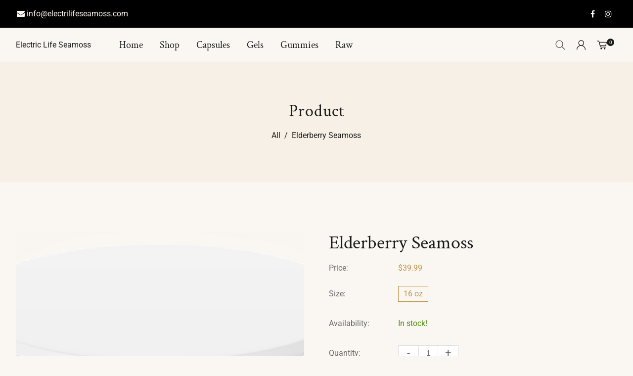

--- FILE ---
content_type: text/html; charset=utf-8
request_url: https://electriclifeseamoss.com/products/elderberry-seamoss
body_size: 47364
content:
<!doctype html>
<html class="no-js" lang="en">
  <head>
    <meta charset="utf-8">
    <meta http-equiv="X-UA-Compatible" content="IE=edge" /> 
    <meta name="viewport" content="width=device-width,initial-scale=1, maximum-scale=1.0,user-scalable=0">  
    <meta name="theme-color" content="">    
    <link rel="preconnect" href="https://cdn.shopify.com" crossorigin>
    <link rel="preconnect" href="https://fonts.shopify.com" crossorigin>
    <link rel="preconnect" href="https://monorail-edge.shopifysvc.com">

    <link rel="canonical" href="https://electriclifeseamoss.com/products/elderberry-seamoss"><title>
  Elderberry Seamoss
 &ndash; Electric Life Seamoss</title>


<meta name="description" content="Elderberries are used as dietary supplements to prevent or provide relief from minor diseases, such as flu, colds, constipation, and other conditions. ﻿This one is a powerhouse infused in our Amazing Purple Sea Moss! High in Vitamin C and Anthocyanins not only from the purple moss but also from the elderberries. It is ">

    <!-- Social meta  -->
    

<meta property="og:site_name" content="Electric Life Seamoss">
<meta property="og:url" content="https://electriclifeseamoss.com/products/elderberry-seamoss">
<meta property="og:title" content="Elderberry Seamoss">
<meta property="og:type" content="product">
<meta property="og:description" content="Elderberries are used as dietary supplements to prevent or provide relief from minor diseases, such as flu, colds, constipation, and other conditions. ﻿This one is a powerhouse infused in our Amazing Purple Sea Moss! High in Vitamin C and Anthocyanins not only from the purple moss but also from the elderberries. It is "><meta property="og:image" content="http://electriclifeseamoss.com/cdn/shop/files/5_368ec721-bab8-4ed4-ac7c-958c01e98229.png?v=1706894241">
  <meta property="og:image:secure_url" content="https://electriclifeseamoss.com/cdn/shop/files/5_368ec721-bab8-4ed4-ac7c-958c01e98229.png?v=1706894241">
  <meta property="og:image:width" content="1080">
  <meta property="og:image:height" content="1080"><meta property="og:price:amount" content="39.99">
  <meta property="og:price:currency" content="USD"><meta name="twitter:card" content="summary_large_image">
<meta name="twitter:title" content="Elderberry Seamoss">
<meta name="twitter:description" content="Elderberries are used as dietary supplements to prevent or provide relief from minor diseases, such as flu, colds, constipation, and other conditions. ﻿This one is a powerhouse infused in our Amazing Purple Sea Moss! High in Vitamin C and Anthocyanins not only from the purple moss but also from the elderberries. It is ">
    
    <!-- CSS  -->
    <link href="//electriclifeseamoss.com/cdn/shop/t/2/assets/dt-framework.css?v=39811997283942908461706994651" rel="stylesheet" type="text/css" media="all" />  
<link href="//electriclifeseamoss.com/cdn/shop/t/2/assets/dt-custom.css?v=59701219704907103501759333189" rel="stylesheet" type="text/css" media="all" />
<link href="//electriclifeseamoss.com/cdn/shop/t/2/assets/swiper-bundle.min.css?v=5850897086907936371706307094" rel="stylesheet" type="text/css" media="all" /> 

<link href="//electriclifeseamoss.com/cdn/shop/t/2/assets/select2.min.css?v=89788513659880050041706307094" rel="stylesheet" type="text/css" media="all" /> 

<link href="//electriclifeseamoss.com/cdn/shop/t/2/assets/slick.css?v=102834294787817466131706307094" rel="stylesheet" type="text/css" media="all" /> 
<link href="//electriclifeseamoss.com/cdn/shop/t/2/assets/font-all.min.css?v=126701773051416419891706307121" rel="stylesheet" type="text/css" media="all" /> 
<link href="//electriclifeseamoss.com/cdn/shop/t/2/assets/animation.css?v=170469424254788653381706307093" rel="stylesheet" type="text/css" media="all" /> 
    <!-- Primary JS files  -->
    <script src="//electriclifeseamoss.com/cdn/shop/t/2/assets/jquery-3.5.1.min.js?v=177851068496422246591706307093"></script>        
<script src="//electriclifeseamoss.com/cdn/shopifycloud/storefront/assets/themes_support/api-0b83c35a.js" defer="defer"></script>
<script src="//electriclifeseamoss.com/cdn/shop/t/2/assets/ajax-cart.js?v=159932347430209325301706307121" defer="defer"></script>
<script src="//electriclifeseamoss.com/cdn/shop/t/2/assets/dt-plugins.js?v=92762141100032375411706307093"></script>  

<script src="//electriclifeseamoss.com/cdn/shop/t/2/assets/select2.min.js?v=146226383636201590221706307094" defer="defer"></script>

<script src="//electriclifeseamoss.com/cdn/shop/t/2/assets/slick.min.js?v=78403228708673780251706307094"></script>  
<script src="//electriclifeseamoss.com/cdn/shop/t/2/assets/instafeed.js?v=81142330342592026311706307093" type="text/javascript"></script>

<script src="//electriclifeseamoss.com/cdn/shop/t/2/assets/wow.js?v=106390324212083424781706307094"></script>
<script>  
  var DT_THEME = {
    strings: {
      addToWishList: "Add to wishlist",
      viewMyWishList: "View wishlist",     
      addToCart: "Select Options",
      soldOut: "Sold Out",
      unavailable: "Unavailable",
      addToCompareList: "Add To Compare List",
      viewMyCompareList: "View My Compare List",
      minCompareProductNav: "Need one more product to navigate to compare form here",
      minCompareProduct: "Not allowed to add more than 4 product to compare"
    },
    moneyFormat: "${{amount}}"
  };      
</script>
    
    <!-- content for header -->
    <script>window.performance && window.performance.mark && window.performance.mark('shopify.content_for_header.start');</script><meta id="shopify-digital-wallet" name="shopify-digital-wallet" content="/68578771168/digital_wallets/dialog">
<meta name="shopify-checkout-api-token" content="c1f5e86f5352b2b1f9f95e2b02b27735">
<link rel="alternate" type="application/json+oembed" href="https://electriclifeseamoss.com/products/elderberry-seamoss.oembed">
<script async="async" src="/checkouts/internal/preloads.js?locale=en-US"></script>
<link rel="preconnect" href="https://shop.app" crossorigin="anonymous">
<script async="async" src="https://shop.app/checkouts/internal/preloads.js?locale=en-US&shop_id=68578771168" crossorigin="anonymous"></script>
<script id="apple-pay-shop-capabilities" type="application/json">{"shopId":68578771168,"countryCode":"US","currencyCode":"USD","merchantCapabilities":["supports3DS"],"merchantId":"gid:\/\/shopify\/Shop\/68578771168","merchantName":"Electric Life Seamoss","requiredBillingContactFields":["postalAddress","email"],"requiredShippingContactFields":["postalAddress","email"],"shippingType":"shipping","supportedNetworks":["visa","masterCard","amex","discover","elo","jcb"],"total":{"type":"pending","label":"Electric Life Seamoss","amount":"1.00"},"shopifyPaymentsEnabled":true,"supportsSubscriptions":true}</script>
<script id="shopify-features" type="application/json">{"accessToken":"c1f5e86f5352b2b1f9f95e2b02b27735","betas":["rich-media-storefront-analytics"],"domain":"electriclifeseamoss.com","predictiveSearch":true,"shopId":68578771168,"locale":"en"}</script>
<script>var Shopify = Shopify || {};
Shopify.shop = "electriclifeseamoss-com.myshopify.com";
Shopify.locale = "en";
Shopify.currency = {"active":"USD","rate":"1.0"};
Shopify.country = "US";
Shopify.theme = {"name":"Cosma","id":139978408160,"schema_name":null,"schema_version":null,"theme_store_id":null,"role":"main"};
Shopify.theme.handle = "null";
Shopify.theme.style = {"id":null,"handle":null};
Shopify.cdnHost = "electriclifeseamoss.com/cdn";
Shopify.routes = Shopify.routes || {};
Shopify.routes.root = "/";</script>
<script type="module">!function(o){(o.Shopify=o.Shopify||{}).modules=!0}(window);</script>
<script>!function(o){function n(){var o=[];function n(){o.push(Array.prototype.slice.apply(arguments))}return n.q=o,n}var t=o.Shopify=o.Shopify||{};t.loadFeatures=n(),t.autoloadFeatures=n()}(window);</script>
<script>
  window.ShopifyPay = window.ShopifyPay || {};
  window.ShopifyPay.apiHost = "shop.app\/pay";
  window.ShopifyPay.redirectState = null;
</script>
<script id="shop-js-analytics" type="application/json">{"pageType":"product"}</script>
<script defer="defer" async type="module" src="//electriclifeseamoss.com/cdn/shopifycloud/shop-js/modules/v2/client.init-shop-cart-sync_WVOgQShq.en.esm.js"></script>
<script defer="defer" async type="module" src="//electriclifeseamoss.com/cdn/shopifycloud/shop-js/modules/v2/chunk.common_C_13GLB1.esm.js"></script>
<script defer="defer" async type="module" src="//electriclifeseamoss.com/cdn/shopifycloud/shop-js/modules/v2/chunk.modal_CLfMGd0m.esm.js"></script>
<script type="module">
  await import("//electriclifeseamoss.com/cdn/shopifycloud/shop-js/modules/v2/client.init-shop-cart-sync_WVOgQShq.en.esm.js");
await import("//electriclifeseamoss.com/cdn/shopifycloud/shop-js/modules/v2/chunk.common_C_13GLB1.esm.js");
await import("//electriclifeseamoss.com/cdn/shopifycloud/shop-js/modules/v2/chunk.modal_CLfMGd0m.esm.js");

  window.Shopify.SignInWithShop?.initShopCartSync?.({"fedCMEnabled":true,"windoidEnabled":true});

</script>
<script defer="defer" async type="module" src="//electriclifeseamoss.com/cdn/shopifycloud/shop-js/modules/v2/client.payment-terms_BWmiNN46.en.esm.js"></script>
<script defer="defer" async type="module" src="//electriclifeseamoss.com/cdn/shopifycloud/shop-js/modules/v2/chunk.common_C_13GLB1.esm.js"></script>
<script defer="defer" async type="module" src="//electriclifeseamoss.com/cdn/shopifycloud/shop-js/modules/v2/chunk.modal_CLfMGd0m.esm.js"></script>
<script type="module">
  await import("//electriclifeseamoss.com/cdn/shopifycloud/shop-js/modules/v2/client.payment-terms_BWmiNN46.en.esm.js");
await import("//electriclifeseamoss.com/cdn/shopifycloud/shop-js/modules/v2/chunk.common_C_13GLB1.esm.js");
await import("//electriclifeseamoss.com/cdn/shopifycloud/shop-js/modules/v2/chunk.modal_CLfMGd0m.esm.js");

  
</script>
<script>
  window.Shopify = window.Shopify || {};
  if (!window.Shopify.featureAssets) window.Shopify.featureAssets = {};
  window.Shopify.featureAssets['shop-js'] = {"shop-cart-sync":["modules/v2/client.shop-cart-sync_DuR37GeY.en.esm.js","modules/v2/chunk.common_C_13GLB1.esm.js","modules/v2/chunk.modal_CLfMGd0m.esm.js"],"init-fed-cm":["modules/v2/client.init-fed-cm_BucUoe6W.en.esm.js","modules/v2/chunk.common_C_13GLB1.esm.js","modules/v2/chunk.modal_CLfMGd0m.esm.js"],"shop-toast-manager":["modules/v2/client.shop-toast-manager_B0JfrpKj.en.esm.js","modules/v2/chunk.common_C_13GLB1.esm.js","modules/v2/chunk.modal_CLfMGd0m.esm.js"],"init-shop-cart-sync":["modules/v2/client.init-shop-cart-sync_WVOgQShq.en.esm.js","modules/v2/chunk.common_C_13GLB1.esm.js","modules/v2/chunk.modal_CLfMGd0m.esm.js"],"shop-button":["modules/v2/client.shop-button_B_U3bv27.en.esm.js","modules/v2/chunk.common_C_13GLB1.esm.js","modules/v2/chunk.modal_CLfMGd0m.esm.js"],"init-windoid":["modules/v2/client.init-windoid_DuP9q_di.en.esm.js","modules/v2/chunk.common_C_13GLB1.esm.js","modules/v2/chunk.modal_CLfMGd0m.esm.js"],"shop-cash-offers":["modules/v2/client.shop-cash-offers_BmULhtno.en.esm.js","modules/v2/chunk.common_C_13GLB1.esm.js","modules/v2/chunk.modal_CLfMGd0m.esm.js"],"pay-button":["modules/v2/client.pay-button_CrPSEbOK.en.esm.js","modules/v2/chunk.common_C_13GLB1.esm.js","modules/v2/chunk.modal_CLfMGd0m.esm.js"],"init-customer-accounts":["modules/v2/client.init-customer-accounts_jNk9cPYQ.en.esm.js","modules/v2/client.shop-login-button_DJ5ldayH.en.esm.js","modules/v2/chunk.common_C_13GLB1.esm.js","modules/v2/chunk.modal_CLfMGd0m.esm.js"],"avatar":["modules/v2/client.avatar_BTnouDA3.en.esm.js"],"checkout-modal":["modules/v2/client.checkout-modal_pBPyh9w8.en.esm.js","modules/v2/chunk.common_C_13GLB1.esm.js","modules/v2/chunk.modal_CLfMGd0m.esm.js"],"init-shop-for-new-customer-accounts":["modules/v2/client.init-shop-for-new-customer-accounts_BUoCy7a5.en.esm.js","modules/v2/client.shop-login-button_DJ5ldayH.en.esm.js","modules/v2/chunk.common_C_13GLB1.esm.js","modules/v2/chunk.modal_CLfMGd0m.esm.js"],"init-customer-accounts-sign-up":["modules/v2/client.init-customer-accounts-sign-up_CnczCz9H.en.esm.js","modules/v2/client.shop-login-button_DJ5ldayH.en.esm.js","modules/v2/chunk.common_C_13GLB1.esm.js","modules/v2/chunk.modal_CLfMGd0m.esm.js"],"init-shop-email-lookup-coordinator":["modules/v2/client.init-shop-email-lookup-coordinator_CzjY5t9o.en.esm.js","modules/v2/chunk.common_C_13GLB1.esm.js","modules/v2/chunk.modal_CLfMGd0m.esm.js"],"shop-follow-button":["modules/v2/client.shop-follow-button_CsYC63q7.en.esm.js","modules/v2/chunk.common_C_13GLB1.esm.js","modules/v2/chunk.modal_CLfMGd0m.esm.js"],"shop-login-button":["modules/v2/client.shop-login-button_DJ5ldayH.en.esm.js","modules/v2/chunk.common_C_13GLB1.esm.js","modules/v2/chunk.modal_CLfMGd0m.esm.js"],"shop-login":["modules/v2/client.shop-login_B9ccPdmx.en.esm.js","modules/v2/chunk.common_C_13GLB1.esm.js","modules/v2/chunk.modal_CLfMGd0m.esm.js"],"lead-capture":["modules/v2/client.lead-capture_D0K_KgYb.en.esm.js","modules/v2/chunk.common_C_13GLB1.esm.js","modules/v2/chunk.modal_CLfMGd0m.esm.js"],"payment-terms":["modules/v2/client.payment-terms_BWmiNN46.en.esm.js","modules/v2/chunk.common_C_13GLB1.esm.js","modules/v2/chunk.modal_CLfMGd0m.esm.js"]};
</script>
<script id="__st">var __st={"a":68578771168,"offset":-18000,"reqid":"a0c55dc6-4eb6-4a75-9fb3-c163dbde1da3-1769567144","pageurl":"electriclifeseamoss.com\/products\/elderberry-seamoss","u":"47c58ad7e284","p":"product","rtyp":"product","rid":8232173011168};</script>
<script>window.ShopifyPaypalV4VisibilityTracking = true;</script>
<script id="captcha-bootstrap">!function(){'use strict';const t='contact',e='account',n='new_comment',o=[[t,t],['blogs',n],['comments',n],[t,'customer']],c=[[e,'customer_login'],[e,'guest_login'],[e,'recover_customer_password'],[e,'create_customer']],r=t=>t.map((([t,e])=>`form[action*='/${t}']:not([data-nocaptcha='true']) input[name='form_type'][value='${e}']`)).join(','),a=t=>()=>t?[...document.querySelectorAll(t)].map((t=>t.form)):[];function s(){const t=[...o],e=r(t);return a(e)}const i='password',u='form_key',d=['recaptcha-v3-token','g-recaptcha-response','h-captcha-response',i],f=()=>{try{return window.sessionStorage}catch{return}},m='__shopify_v',_=t=>t.elements[u];function p(t,e,n=!1){try{const o=window.sessionStorage,c=JSON.parse(o.getItem(e)),{data:r}=function(t){const{data:e,action:n}=t;return t[m]||n?{data:e,action:n}:{data:t,action:n}}(c);for(const[e,n]of Object.entries(r))t.elements[e]&&(t.elements[e].value=n);n&&o.removeItem(e)}catch(o){console.error('form repopulation failed',{error:o})}}const l='form_type',E='cptcha';function T(t){t.dataset[E]=!0}const w=window,h=w.document,L='Shopify',v='ce_forms',y='captcha';let A=!1;((t,e)=>{const n=(g='f06e6c50-85a8-45c8-87d0-21a2b65856fe',I='https://cdn.shopify.com/shopifycloud/storefront-forms-hcaptcha/ce_storefront_forms_captcha_hcaptcha.v1.5.2.iife.js',D={infoText:'Protected by hCaptcha',privacyText:'Privacy',termsText:'Terms'},(t,e,n)=>{const o=w[L][v],c=o.bindForm;if(c)return c(t,g,e,D).then(n);var r;o.q.push([[t,g,e,D],n]),r=I,A||(h.body.append(Object.assign(h.createElement('script'),{id:'captcha-provider',async:!0,src:r})),A=!0)});var g,I,D;w[L]=w[L]||{},w[L][v]=w[L][v]||{},w[L][v].q=[],w[L][y]=w[L][y]||{},w[L][y].protect=function(t,e){n(t,void 0,e),T(t)},Object.freeze(w[L][y]),function(t,e,n,w,h,L){const[v,y,A,g]=function(t,e,n){const i=e?o:[],u=t?c:[],d=[...i,...u],f=r(d),m=r(i),_=r(d.filter((([t,e])=>n.includes(e))));return[a(f),a(m),a(_),s()]}(w,h,L),I=t=>{const e=t.target;return e instanceof HTMLFormElement?e:e&&e.form},D=t=>v().includes(t);t.addEventListener('submit',(t=>{const e=I(t);if(!e)return;const n=D(e)&&!e.dataset.hcaptchaBound&&!e.dataset.recaptchaBound,o=_(e),c=g().includes(e)&&(!o||!o.value);(n||c)&&t.preventDefault(),c&&!n&&(function(t){try{if(!f())return;!function(t){const e=f();if(!e)return;const n=_(t);if(!n)return;const o=n.value;o&&e.removeItem(o)}(t);const e=Array.from(Array(32),(()=>Math.random().toString(36)[2])).join('');!function(t,e){_(t)||t.append(Object.assign(document.createElement('input'),{type:'hidden',name:u})),t.elements[u].value=e}(t,e),function(t,e){const n=f();if(!n)return;const o=[...t.querySelectorAll(`input[type='${i}']`)].map((({name:t})=>t)),c=[...d,...o],r={};for(const[a,s]of new FormData(t).entries())c.includes(a)||(r[a]=s);n.setItem(e,JSON.stringify({[m]:1,action:t.action,data:r}))}(t,e)}catch(e){console.error('failed to persist form',e)}}(e),e.submit())}));const S=(t,e)=>{t&&!t.dataset[E]&&(n(t,e.some((e=>e===t))),T(t))};for(const o of['focusin','change'])t.addEventListener(o,(t=>{const e=I(t);D(e)&&S(e,y())}));const B=e.get('form_key'),M=e.get(l),P=B&&M;t.addEventListener('DOMContentLoaded',(()=>{const t=y();if(P)for(const e of t)e.elements[l].value===M&&p(e,B);[...new Set([...A(),...v().filter((t=>'true'===t.dataset.shopifyCaptcha))])].forEach((e=>S(e,t)))}))}(h,new URLSearchParams(w.location.search),n,t,e,['guest_login'])})(!0,!0)}();</script>
<script integrity="sha256-4kQ18oKyAcykRKYeNunJcIwy7WH5gtpwJnB7kiuLZ1E=" data-source-attribution="shopify.loadfeatures" defer="defer" src="//electriclifeseamoss.com/cdn/shopifycloud/storefront/assets/storefront/load_feature-a0a9edcb.js" crossorigin="anonymous"></script>
<script crossorigin="anonymous" defer="defer" src="//electriclifeseamoss.com/cdn/shopifycloud/storefront/assets/shopify_pay/storefront-65b4c6d7.js?v=20250812"></script>
<script data-source-attribution="shopify.dynamic_checkout.dynamic.init">var Shopify=Shopify||{};Shopify.PaymentButton=Shopify.PaymentButton||{isStorefrontPortableWallets:!0,init:function(){window.Shopify.PaymentButton.init=function(){};var t=document.createElement("script");t.src="https://electriclifeseamoss.com/cdn/shopifycloud/portable-wallets/latest/portable-wallets.en.js",t.type="module",document.head.appendChild(t)}};
</script>
<script data-source-attribution="shopify.dynamic_checkout.buyer_consent">
  function portableWalletsHideBuyerConsent(e){var t=document.getElementById("shopify-buyer-consent"),n=document.getElementById("shopify-subscription-policy-button");t&&n&&(t.classList.add("hidden"),t.setAttribute("aria-hidden","true"),n.removeEventListener("click",e))}function portableWalletsShowBuyerConsent(e){var t=document.getElementById("shopify-buyer-consent"),n=document.getElementById("shopify-subscription-policy-button");t&&n&&(t.classList.remove("hidden"),t.removeAttribute("aria-hidden"),n.addEventListener("click",e))}window.Shopify?.PaymentButton&&(window.Shopify.PaymentButton.hideBuyerConsent=portableWalletsHideBuyerConsent,window.Shopify.PaymentButton.showBuyerConsent=portableWalletsShowBuyerConsent);
</script>
<script>
  function portableWalletsCleanup(e){e&&e.src&&console.error("Failed to load portable wallets script "+e.src);var t=document.querySelectorAll("shopify-accelerated-checkout .shopify-payment-button__skeleton, shopify-accelerated-checkout-cart .wallet-cart-button__skeleton"),e=document.getElementById("shopify-buyer-consent");for(let e=0;e<t.length;e++)t[e].remove();e&&e.remove()}function portableWalletsNotLoadedAsModule(e){e instanceof ErrorEvent&&"string"==typeof e.message&&e.message.includes("import.meta")&&"string"==typeof e.filename&&e.filename.includes("portable-wallets")&&(window.removeEventListener("error",portableWalletsNotLoadedAsModule),window.Shopify.PaymentButton.failedToLoad=e,"loading"===document.readyState?document.addEventListener("DOMContentLoaded",window.Shopify.PaymentButton.init):window.Shopify.PaymentButton.init())}window.addEventListener("error",portableWalletsNotLoadedAsModule);
</script>

<script type="module" src="https://electriclifeseamoss.com/cdn/shopifycloud/portable-wallets/latest/portable-wallets.en.js" onError="portableWalletsCleanup(this)" crossorigin="anonymous"></script>
<script nomodule>
  document.addEventListener("DOMContentLoaded", portableWalletsCleanup);
</script>

<link id="shopify-accelerated-checkout-styles" rel="stylesheet" media="screen" href="https://electriclifeseamoss.com/cdn/shopifycloud/portable-wallets/latest/accelerated-checkout-backwards-compat.css" crossorigin="anonymous">
<style id="shopify-accelerated-checkout-cart">
        #shopify-buyer-consent {
  margin-top: 1em;
  display: inline-block;
  width: 100%;
}

#shopify-buyer-consent.hidden {
  display: none;
}

#shopify-subscription-policy-button {
  background: none;
  border: none;
  padding: 0;
  text-decoration: underline;
  font-size: inherit;
  cursor: pointer;
}

#shopify-subscription-policy-button::before {
  box-shadow: none;
}

      </style>

<script>window.performance && window.performance.mark && window.performance.mark('shopify.content_for_header.end');</script>       
    <!-- content for header -->
    
  <link href="https://monorail-edge.shopifysvc.com" rel="dns-prefetch">
<script>(function(){if ("sendBeacon" in navigator && "performance" in window) {try {var session_token_from_headers = performance.getEntriesByType('navigation')[0].serverTiming.find(x => x.name == '_s').description;} catch {var session_token_from_headers = undefined;}var session_cookie_matches = document.cookie.match(/_shopify_s=([^;]*)/);var session_token_from_cookie = session_cookie_matches && session_cookie_matches.length === 2 ? session_cookie_matches[1] : "";var session_token = session_token_from_headers || session_token_from_cookie || "";function handle_abandonment_event(e) {var entries = performance.getEntries().filter(function(entry) {return /monorail-edge.shopifysvc.com/.test(entry.name);});if (!window.abandonment_tracked && entries.length === 0) {window.abandonment_tracked = true;var currentMs = Date.now();var navigation_start = performance.timing.navigationStart;var payload = {shop_id: 68578771168,url: window.location.href,navigation_start,duration: currentMs - navigation_start,session_token,page_type: "product"};window.navigator.sendBeacon("https://monorail-edge.shopifysvc.com/v1/produce", JSON.stringify({schema_id: "online_store_buyer_site_abandonment/1.1",payload: payload,metadata: {event_created_at_ms: currentMs,event_sent_at_ms: currentMs}}));}}window.addEventListener('pagehide', handle_abandonment_event);}}());</script>
<script id="web-pixels-manager-setup">(function e(e,d,r,n,o){if(void 0===o&&(o={}),!Boolean(null===(a=null===(i=window.Shopify)||void 0===i?void 0:i.analytics)||void 0===a?void 0:a.replayQueue)){var i,a;window.Shopify=window.Shopify||{};var t=window.Shopify;t.analytics=t.analytics||{};var s=t.analytics;s.replayQueue=[],s.publish=function(e,d,r){return s.replayQueue.push([e,d,r]),!0};try{self.performance.mark("wpm:start")}catch(e){}var l=function(){var e={modern:/Edge?\/(1{2}[4-9]|1[2-9]\d|[2-9]\d{2}|\d{4,})\.\d+(\.\d+|)|Firefox\/(1{2}[4-9]|1[2-9]\d|[2-9]\d{2}|\d{4,})\.\d+(\.\d+|)|Chrom(ium|e)\/(9{2}|\d{3,})\.\d+(\.\d+|)|(Maci|X1{2}).+ Version\/(15\.\d+|(1[6-9]|[2-9]\d|\d{3,})\.\d+)([,.]\d+|)( \(\w+\)|)( Mobile\/\w+|) Safari\/|Chrome.+OPR\/(9{2}|\d{3,})\.\d+\.\d+|(CPU[ +]OS|iPhone[ +]OS|CPU[ +]iPhone|CPU IPhone OS|CPU iPad OS)[ +]+(15[._]\d+|(1[6-9]|[2-9]\d|\d{3,})[._]\d+)([._]\d+|)|Android:?[ /-](13[3-9]|1[4-9]\d|[2-9]\d{2}|\d{4,})(\.\d+|)(\.\d+|)|Android.+Firefox\/(13[5-9]|1[4-9]\d|[2-9]\d{2}|\d{4,})\.\d+(\.\d+|)|Android.+Chrom(ium|e)\/(13[3-9]|1[4-9]\d|[2-9]\d{2}|\d{4,})\.\d+(\.\d+|)|SamsungBrowser\/([2-9]\d|\d{3,})\.\d+/,legacy:/Edge?\/(1[6-9]|[2-9]\d|\d{3,})\.\d+(\.\d+|)|Firefox\/(5[4-9]|[6-9]\d|\d{3,})\.\d+(\.\d+|)|Chrom(ium|e)\/(5[1-9]|[6-9]\d|\d{3,})\.\d+(\.\d+|)([\d.]+$|.*Safari\/(?![\d.]+ Edge\/[\d.]+$))|(Maci|X1{2}).+ Version\/(10\.\d+|(1[1-9]|[2-9]\d|\d{3,})\.\d+)([,.]\d+|)( \(\w+\)|)( Mobile\/\w+|) Safari\/|Chrome.+OPR\/(3[89]|[4-9]\d|\d{3,})\.\d+\.\d+|(CPU[ +]OS|iPhone[ +]OS|CPU[ +]iPhone|CPU IPhone OS|CPU iPad OS)[ +]+(10[._]\d+|(1[1-9]|[2-9]\d|\d{3,})[._]\d+)([._]\d+|)|Android:?[ /-](13[3-9]|1[4-9]\d|[2-9]\d{2}|\d{4,})(\.\d+|)(\.\d+|)|Mobile Safari.+OPR\/([89]\d|\d{3,})\.\d+\.\d+|Android.+Firefox\/(13[5-9]|1[4-9]\d|[2-9]\d{2}|\d{4,})\.\d+(\.\d+|)|Android.+Chrom(ium|e)\/(13[3-9]|1[4-9]\d|[2-9]\d{2}|\d{4,})\.\d+(\.\d+|)|Android.+(UC? ?Browser|UCWEB|U3)[ /]?(15\.([5-9]|\d{2,})|(1[6-9]|[2-9]\d|\d{3,})\.\d+)\.\d+|SamsungBrowser\/(5\.\d+|([6-9]|\d{2,})\.\d+)|Android.+MQ{2}Browser\/(14(\.(9|\d{2,})|)|(1[5-9]|[2-9]\d|\d{3,})(\.\d+|))(\.\d+|)|K[Aa][Ii]OS\/(3\.\d+|([4-9]|\d{2,})\.\d+)(\.\d+|)/},d=e.modern,r=e.legacy,n=navigator.userAgent;return n.match(d)?"modern":n.match(r)?"legacy":"unknown"}(),u="modern"===l?"modern":"legacy",c=(null!=n?n:{modern:"",legacy:""})[u],f=function(e){return[e.baseUrl,"/wpm","/b",e.hashVersion,"modern"===e.buildTarget?"m":"l",".js"].join("")}({baseUrl:d,hashVersion:r,buildTarget:u}),m=function(e){var d=e.version,r=e.bundleTarget,n=e.surface,o=e.pageUrl,i=e.monorailEndpoint;return{emit:function(e){var a=e.status,t=e.errorMsg,s=(new Date).getTime(),l=JSON.stringify({metadata:{event_sent_at_ms:s},events:[{schema_id:"web_pixels_manager_load/3.1",payload:{version:d,bundle_target:r,page_url:o,status:a,surface:n,error_msg:t},metadata:{event_created_at_ms:s}}]});if(!i)return console&&console.warn&&console.warn("[Web Pixels Manager] No Monorail endpoint provided, skipping logging."),!1;try{return self.navigator.sendBeacon.bind(self.navigator)(i,l)}catch(e){}var u=new XMLHttpRequest;try{return u.open("POST",i,!0),u.setRequestHeader("Content-Type","text/plain"),u.send(l),!0}catch(e){return console&&console.warn&&console.warn("[Web Pixels Manager] Got an unhandled error while logging to Monorail."),!1}}}}({version:r,bundleTarget:l,surface:e.surface,pageUrl:self.location.href,monorailEndpoint:e.monorailEndpoint});try{o.browserTarget=l,function(e){var d=e.src,r=e.async,n=void 0===r||r,o=e.onload,i=e.onerror,a=e.sri,t=e.scriptDataAttributes,s=void 0===t?{}:t,l=document.createElement("script"),u=document.querySelector("head"),c=document.querySelector("body");if(l.async=n,l.src=d,a&&(l.integrity=a,l.crossOrigin="anonymous"),s)for(var f in s)if(Object.prototype.hasOwnProperty.call(s,f))try{l.dataset[f]=s[f]}catch(e){}if(o&&l.addEventListener("load",o),i&&l.addEventListener("error",i),u)u.appendChild(l);else{if(!c)throw new Error("Did not find a head or body element to append the script");c.appendChild(l)}}({src:f,async:!0,onload:function(){if(!function(){var e,d;return Boolean(null===(d=null===(e=window.Shopify)||void 0===e?void 0:e.analytics)||void 0===d?void 0:d.initialized)}()){var d=window.webPixelsManager.init(e)||void 0;if(d){var r=window.Shopify.analytics;r.replayQueue.forEach((function(e){var r=e[0],n=e[1],o=e[2];d.publishCustomEvent(r,n,o)})),r.replayQueue=[],r.publish=d.publishCustomEvent,r.visitor=d.visitor,r.initialized=!0}}},onerror:function(){return m.emit({status:"failed",errorMsg:"".concat(f," has failed to load")})},sri:function(e){var d=/^sha384-[A-Za-z0-9+/=]+$/;return"string"==typeof e&&d.test(e)}(c)?c:"",scriptDataAttributes:o}),m.emit({status:"loading"})}catch(e){m.emit({status:"failed",errorMsg:(null==e?void 0:e.message)||"Unknown error"})}}})({shopId: 68578771168,storefrontBaseUrl: "https://electriclifeseamoss.com",extensionsBaseUrl: "https://extensions.shopifycdn.com/cdn/shopifycloud/web-pixels-manager",monorailEndpoint: "https://monorail-edge.shopifysvc.com/unstable/produce_batch",surface: "storefront-renderer",enabledBetaFlags: ["2dca8a86"],webPixelsConfigList: [{"id":"shopify-app-pixel","configuration":"{}","eventPayloadVersion":"v1","runtimeContext":"STRICT","scriptVersion":"0450","apiClientId":"shopify-pixel","type":"APP","privacyPurposes":["ANALYTICS","MARKETING"]},{"id":"shopify-custom-pixel","eventPayloadVersion":"v1","runtimeContext":"LAX","scriptVersion":"0450","apiClientId":"shopify-pixel","type":"CUSTOM","privacyPurposes":["ANALYTICS","MARKETING"]}],isMerchantRequest: false,initData: {"shop":{"name":"Electric Life Seamoss","paymentSettings":{"currencyCode":"USD"},"myshopifyDomain":"electriclifeseamoss-com.myshopify.com","countryCode":"US","storefrontUrl":"https:\/\/electriclifeseamoss.com"},"customer":null,"cart":null,"checkout":null,"productVariants":[{"price":{"amount":39.99,"currencyCode":"USD"},"product":{"title":"Elderberry Seamoss","vendor":"Electric Life Seamoss","id":"8232173011168","untranslatedTitle":"Elderberry Seamoss","url":"\/products\/elderberry-seamoss","type":""},"id":"44685250986208","image":{"src":"\/\/electriclifeseamoss.com\/cdn\/shop\/files\/5_368ec721-bab8-4ed4-ac7c-958c01e98229.png?v=1706894241"},"sku":"","title":"16 oz","untranslatedTitle":"16 oz"}],"purchasingCompany":null},},"https://electriclifeseamoss.com/cdn","fcfee988w5aeb613cpc8e4bc33m6693e112",{"modern":"","legacy":""},{"shopId":"68578771168","storefrontBaseUrl":"https:\/\/electriclifeseamoss.com","extensionBaseUrl":"https:\/\/extensions.shopifycdn.com\/cdn\/shopifycloud\/web-pixels-manager","surface":"storefront-renderer","enabledBetaFlags":"[\"2dca8a86\"]","isMerchantRequest":"false","hashVersion":"fcfee988w5aeb613cpc8e4bc33m6693e112","publish":"custom","events":"[[\"page_viewed\",{}],[\"product_viewed\",{\"productVariant\":{\"price\":{\"amount\":39.99,\"currencyCode\":\"USD\"},\"product\":{\"title\":\"Elderberry Seamoss\",\"vendor\":\"Electric Life Seamoss\",\"id\":\"8232173011168\",\"untranslatedTitle\":\"Elderberry Seamoss\",\"url\":\"\/products\/elderberry-seamoss\",\"type\":\"\"},\"id\":\"44685250986208\",\"image\":{\"src\":\"\/\/electriclifeseamoss.com\/cdn\/shop\/files\/5_368ec721-bab8-4ed4-ac7c-958c01e98229.png?v=1706894241\"},\"sku\":\"\",\"title\":\"16 oz\",\"untranslatedTitle\":\"16 oz\"}}]]"});</script><script>
  window.ShopifyAnalytics = window.ShopifyAnalytics || {};
  window.ShopifyAnalytics.meta = window.ShopifyAnalytics.meta || {};
  window.ShopifyAnalytics.meta.currency = 'USD';
  var meta = {"product":{"id":8232173011168,"gid":"gid:\/\/shopify\/Product\/8232173011168","vendor":"Electric Life Seamoss","type":"","handle":"elderberry-seamoss","variants":[{"id":44685250986208,"price":3999,"name":"Elderberry Seamoss - 16 oz","public_title":"16 oz","sku":""}],"remote":false},"page":{"pageType":"product","resourceType":"product","resourceId":8232173011168,"requestId":"a0c55dc6-4eb6-4a75-9fb3-c163dbde1da3-1769567144"}};
  for (var attr in meta) {
    window.ShopifyAnalytics.meta[attr] = meta[attr];
  }
</script>
<script class="analytics">
  (function () {
    var customDocumentWrite = function(content) {
      var jquery = null;

      if (window.jQuery) {
        jquery = window.jQuery;
      } else if (window.Checkout && window.Checkout.$) {
        jquery = window.Checkout.$;
      }

      if (jquery) {
        jquery('body').append(content);
      }
    };

    var hasLoggedConversion = function(token) {
      if (token) {
        return document.cookie.indexOf('loggedConversion=' + token) !== -1;
      }
      return false;
    }

    var setCookieIfConversion = function(token) {
      if (token) {
        var twoMonthsFromNow = new Date(Date.now());
        twoMonthsFromNow.setMonth(twoMonthsFromNow.getMonth() + 2);

        document.cookie = 'loggedConversion=' + token + '; expires=' + twoMonthsFromNow;
      }
    }

    var trekkie = window.ShopifyAnalytics.lib = window.trekkie = window.trekkie || [];
    if (trekkie.integrations) {
      return;
    }
    trekkie.methods = [
      'identify',
      'page',
      'ready',
      'track',
      'trackForm',
      'trackLink'
    ];
    trekkie.factory = function(method) {
      return function() {
        var args = Array.prototype.slice.call(arguments);
        args.unshift(method);
        trekkie.push(args);
        return trekkie;
      };
    };
    for (var i = 0; i < trekkie.methods.length; i++) {
      var key = trekkie.methods[i];
      trekkie[key] = trekkie.factory(key);
    }
    trekkie.load = function(config) {
      trekkie.config = config || {};
      trekkie.config.initialDocumentCookie = document.cookie;
      var first = document.getElementsByTagName('script')[0];
      var script = document.createElement('script');
      script.type = 'text/javascript';
      script.onerror = function(e) {
        var scriptFallback = document.createElement('script');
        scriptFallback.type = 'text/javascript';
        scriptFallback.onerror = function(error) {
                var Monorail = {
      produce: function produce(monorailDomain, schemaId, payload) {
        var currentMs = new Date().getTime();
        var event = {
          schema_id: schemaId,
          payload: payload,
          metadata: {
            event_created_at_ms: currentMs,
            event_sent_at_ms: currentMs
          }
        };
        return Monorail.sendRequest("https://" + monorailDomain + "/v1/produce", JSON.stringify(event));
      },
      sendRequest: function sendRequest(endpointUrl, payload) {
        // Try the sendBeacon API
        if (window && window.navigator && typeof window.navigator.sendBeacon === 'function' && typeof window.Blob === 'function' && !Monorail.isIos12()) {
          var blobData = new window.Blob([payload], {
            type: 'text/plain'
          });

          if (window.navigator.sendBeacon(endpointUrl, blobData)) {
            return true;
          } // sendBeacon was not successful

        } // XHR beacon

        var xhr = new XMLHttpRequest();

        try {
          xhr.open('POST', endpointUrl);
          xhr.setRequestHeader('Content-Type', 'text/plain');
          xhr.send(payload);
        } catch (e) {
          console.log(e);
        }

        return false;
      },
      isIos12: function isIos12() {
        return window.navigator.userAgent.lastIndexOf('iPhone; CPU iPhone OS 12_') !== -1 || window.navigator.userAgent.lastIndexOf('iPad; CPU OS 12_') !== -1;
      }
    };
    Monorail.produce('monorail-edge.shopifysvc.com',
      'trekkie_storefront_load_errors/1.1',
      {shop_id: 68578771168,
      theme_id: 139978408160,
      app_name: "storefront",
      context_url: window.location.href,
      source_url: "//electriclifeseamoss.com/cdn/s/trekkie.storefront.a804e9514e4efded663580eddd6991fcc12b5451.min.js"});

        };
        scriptFallback.async = true;
        scriptFallback.src = '//electriclifeseamoss.com/cdn/s/trekkie.storefront.a804e9514e4efded663580eddd6991fcc12b5451.min.js';
        first.parentNode.insertBefore(scriptFallback, first);
      };
      script.async = true;
      script.src = '//electriclifeseamoss.com/cdn/s/trekkie.storefront.a804e9514e4efded663580eddd6991fcc12b5451.min.js';
      first.parentNode.insertBefore(script, first);
    };
    trekkie.load(
      {"Trekkie":{"appName":"storefront","development":false,"defaultAttributes":{"shopId":68578771168,"isMerchantRequest":null,"themeId":139978408160,"themeCityHash":"5485217036766302981","contentLanguage":"en","currency":"USD","eventMetadataId":"b6799c9a-a3a5-43ad-8b49-f94e937d5014"},"isServerSideCookieWritingEnabled":true,"monorailRegion":"shop_domain","enabledBetaFlags":["65f19447","b5387b81"]},"Session Attribution":{},"S2S":{"facebookCapiEnabled":false,"source":"trekkie-storefront-renderer","apiClientId":580111}}
    );

    var loaded = false;
    trekkie.ready(function() {
      if (loaded) return;
      loaded = true;

      window.ShopifyAnalytics.lib = window.trekkie;

      var originalDocumentWrite = document.write;
      document.write = customDocumentWrite;
      try { window.ShopifyAnalytics.merchantGoogleAnalytics.call(this); } catch(error) {};
      document.write = originalDocumentWrite;

      window.ShopifyAnalytics.lib.page(null,{"pageType":"product","resourceType":"product","resourceId":8232173011168,"requestId":"a0c55dc6-4eb6-4a75-9fb3-c163dbde1da3-1769567144","shopifyEmitted":true});

      var match = window.location.pathname.match(/checkouts\/(.+)\/(thank_you|post_purchase)/)
      var token = match? match[1]: undefined;
      if (!hasLoggedConversion(token)) {
        setCookieIfConversion(token);
        window.ShopifyAnalytics.lib.track("Viewed Product",{"currency":"USD","variantId":44685250986208,"productId":8232173011168,"productGid":"gid:\/\/shopify\/Product\/8232173011168","name":"Elderberry Seamoss - 16 oz","price":"39.99","sku":"","brand":"Electric Life Seamoss","variant":"16 oz","category":"","nonInteraction":true,"remote":false},undefined,undefined,{"shopifyEmitted":true});
      window.ShopifyAnalytics.lib.track("monorail:\/\/trekkie_storefront_viewed_product\/1.1",{"currency":"USD","variantId":44685250986208,"productId":8232173011168,"productGid":"gid:\/\/shopify\/Product\/8232173011168","name":"Elderberry Seamoss - 16 oz","price":"39.99","sku":"","brand":"Electric Life Seamoss","variant":"16 oz","category":"","nonInteraction":true,"remote":false,"referer":"https:\/\/electriclifeseamoss.com\/products\/elderberry-seamoss"});
      }
    });


        var eventsListenerScript = document.createElement('script');
        eventsListenerScript.async = true;
        eventsListenerScript.src = "//electriclifeseamoss.com/cdn/shopifycloud/storefront/assets/shop_events_listener-3da45d37.js";
        document.getElementsByTagName('head')[0].appendChild(eventsListenerScript);

})();</script>
<script
  defer
  src="https://electriclifeseamoss.com/cdn/shopifycloud/perf-kit/shopify-perf-kit-3.0.4.min.js"
  data-application="storefront-renderer"
  data-shop-id="68578771168"
  data-render-region="gcp-us-east1"
  data-page-type="product"
  data-theme-instance-id="139978408160"
  data-theme-name=""
  data-theme-version=""
  data-monorail-region="shop_domain"
  data-resource-timing-sampling-rate="10"
  data-shs="true"
  data-shs-beacon="true"
  data-shs-export-with-fetch="true"
  data-shs-logs-sample-rate="1"
  data-shs-beacon-endpoint="https://electriclifeseamoss.com/api/collect"
></script>
</head>
  <body id="elderberry-seamoss" class="template-product  others ">
    
        
    <div class="se-pre-con"></div>
    
    
    <div class="mobile-menu" data-menu="dt-main-menu"> </div>
    <div class="mobile-menu-overlay"></div> 
    
    <div id="video_modal" class="video_overlay">
      <div class="inner">
      <span id="close_icon" class="dt-sc-btn close-icon" style=" position: absolute; right: 10px; top: 10px;"></span>
      </div>
    </div>
    
    <div class="off-canvas--viewport">
      
      <div id="CartDrawer" class="drawer drawer--right">
  <div class="drawer__header">
    <span class="drawer__close js-drawer-close dt-sc-btn close-icon">
     
    </span>
    <h4>Your Cart</h4>
  </div>
  <div id="CartContainer"></div>
</div>


      
       <!-- Theme Header====== -->
      <div id="shopify-section-header" class="shopify-section"><link href="https://cdnjs.cloudflare.com/ajax/libs/flag-icon-css/4.1.5/css/flag-icons.min.css" rel="stylesheet" type="text/css" media="all" /> 
<script type="text/javascript">
  $(document).ready(function(){    

    var onSelectedValue = $(".custom-select select option:selected").text();
    $( ".site-header__links .select-box__input" ).each(function( index ) {
      if($(this).data('value') == onSelectedValue )
      {            
        $(this).prop('checked', true)
      }      
    });

    $(".select-box__current input[type='radio']").click(function(e){    
      var currencyPicked = $(".select-box__current input[type='radio']:checked").val();        
      $("form[id=currency_form] .custom-select select option").each(function(){
        if($(this).val()==currencyPicked){ 
          $(this).attr("selected",true);            
          var result = $(this).parents('.site-header__links').find('.select-box__input').data('value');         
          $('#currency_form').submit();
        }
        else {
          $(this).attr("selected",false);         
        }
      });
    });    

  });  
</script>

<div id="dT_top-sticky">
  <div class="container">
    <div class="row top-search">
      <div class=" dT_ProductProactiveSearch ">
       <a href="#" class="dT_TopStickySearchCloseBtn close"><svg  xmlns="http://www.w3.org/2000/svg" xmlns:xlink="http://www.w3.org/1999/xlink" x="0px" y="0px"
	 viewBox="0 0 100 100"  xml:space="preserve">
  
<path d="M57,50l35.2-35.2c1.9-1.9,1.9-5.1,0-7c-1.9-1.9-5.1-1.9-7,0L50,43L14.8,7.7c-1.9-1.9-5.1-1.9-7,0c-1.9,1.9-1.9,5.1,0,7
	L43,50L7.7,85.2c-1.9,1.9-1.9,5.1,0,7c1,1,2.2,1.5,3.5,1.5s2.5-0.5,3.5-1.5L50,57l35.2,35.2c1,1,2.2,1.5,3.5,1.5s2.5-0.5,3.5-1.5
	c1.9-1.9,1.9-5.1,0-7L57,50z"/>
</svg>
</a>
        <form method="GET" action="/search" autocomplete="off">
          <div class="search-box">
            <input type="text" name="q" class="form-control" autocomplete="off" placeholder="Search Our Store" aria-label="Search Our Store"
                   v-model="search" @keyup="inputChanged" @keydown.down="onArrow" @keydown.up="onArrow">
            <input type="hidden" name="product" value="product" />
            <div class="input-group-append">
              <button class="dt-sc-btn" type="submit">
                <!--  <svg version="1.1"  xmlns="http://www.w3.org/2000/svg" xmlns:xlink="http://www.w3.org/1999/xlink" x="0px" y="0px"
	 viewBox="0 0 100 100" style="enable-background:new 0 0 100 100;" xml:space="preserve">
<path d="M76.4,69.4c13.9-17.8,10.8-43.5-7-57.4C51.6-1.9,25.9,1.2,12,19C-1.9,36.8,1.2,62.5,19,76.4C33.8,88,54.6,88,69.4,76.4
	l18.8,18.8c1.9,1.9,5.1,2,7,0c1.9-1.9,2-5.1,0-7c0,0,0,0,0,0L76.4,69.4z M44.3,75.1c-17.1,0-30.9-13.8-30.9-30.9
	c0-17.1,13.8-30.9,30.9-30.9c17.1,0,30.9,13.8,30.9,30.9c0,0,0,0,0,0C75.1,61.3,61.3,75.1,44.3,75.1z"/>
</svg>  -->

    <svg class="svg-icon search-icon" aria-labelledby="title desc" role="img" xmlns="http://www.w3.org/2000/svg" viewBox="0 0 19.9 19.7"><title id="title">Search Icon</title><desc id="desc">A magnifying glass icon.</desc><g class="search-path" fill="none" stroke="currentcolor"><path stroke-linecap="square" d="M18.5 18.3l-5.4-5.4"/><circle cx="8" cy="8" r="7"/></g></svg>


              </button>
            </div>
          </div>
        </form>
        
        <div class="dT_PredictiveSearchResult_Section">
          <template v-if="dT_ProductProactiveSugesstions">
            <ul class="dt-sc-ProductSugesstions">
              <li v-for="(item, i) in filteredSearchResults" :key="i" class="autocomplete-results" v-show="isOpen" :class="{ 'is-active': i === arrowCounter }">
                <template v-if="item.image">
                  <a :href="item.url">
                    <img class="img-fluid mr-4 mb-2" width="150" :src="item.image" alt="">
                  </a>
                </template>
                <div class="media-body">
                  <a :href="item.url">${ item.product_title }</a>
                  
                  <div class="price">
                    <span class="dt-price-symbol">$</span> ${item.price}
                  </div>
                </div>
              </li>
            </ul>
          </template>
        </div>
        
      </div>
    </div>
  </div>
</div>

<style>
  
  .top-search .dT_TopStickySearchCloseBtn svg{width:15px; height:12px;}
    .top-search .search-box input[type=text]{
      
      background: transparent;
      border: none;
      border-bottom: 1px solid var(--DTColor_Body);
 }
  .top-search .search-box input:focus{border-color:var(--DTPrimaryColor);}
  #dT_top-sticky  .top-search .dT_ProductProactiveSearch form{padding:15px 15px 25px;}
  #dT_top-sticky .top-search .close{right: -25%;    top: 45%;}
</style>





<div data-section-id="header" data-section-type="header-section" data-header-section>
  <header id="header">
    
    <section class="dt-sc-header-top-bar ">
      <div class="container-fluid spacing_enabled"> 
        <div class="row">
          <div class="dt-sc-flex-space-between">
            
            <ul class="dt-sc-list-inline header-contact">
              
              <li><a href="mailto:info@electrilifeseamoss.com"><i class="fa fa-envelope" aria-hidden="true"></i> <span>info@electrilifeseamoss.com</span></a>
                
                
            </ul>
            

            
            <div class="dt-sc-list-inline">
              
              <div class="">
   
  <ul class="dt-sc-social-icons dt-sc-list-inline">
    
    
    <li>
      <a class="icon-fallback-text fb hexagon" target="blank" href="https://www.facebook.com/electriclifenutrition" title="Facebook">
        <i class="fa fa-facebook" aria-hidden="true"></i>
        <span class="icon__fallback-text">Facebook</span>
      </a>
    </li>
    
    
    
    
    <li>
      <a class="icon-fallback-text ins" target="blank" href="https://www.instagram.com/electriclifenutrition" title="Instagram">
        <i class="fa fa-instagram" aria-hidden="true"></i>
        <span class="icon__fallback-text">Instagram</span>
      </a>
    </li>
    
    
    
    

    
    
  </ul>  
</div>                              
              

              
            </div>
            


          </div>
        </div>
      </div>
    </section>
    
    

    <section class="dt-sc-header-logo-sec sticky-header  logo_left " id="sticky-header">
      <div class="container-fluid spacing_enabled"> 
        <div class="row">
                    
          
                       
          <div class="logo-alignment   dt-sc-logo_left ">             
            <nav id="AccessibleNav" role="navigation" class="dt-sc-flex-space-between" data-menu="dt-main-menu">             
              
              
              

<a href="/">Electric Life Seamoss</a>
 

                       
                    
              
              
<ul class="dt-sc-list-inline  dt-desktop-menu dt-nav" data-menu="dt-main-menu">
  <li class="close-nav"></li>




<li class="0 text-menu
           top-level-link 
            dt-sc-child
           
            ">
  <a href="/" class="  dt-sc-nav-link dropdown"> 

    <span>
      Home 
         
           
    </span>

  </a>

  

</li>
 




<li class="0 text-menu
           top-level-link 
            dt-sc-child
           
            ">
  <a href="/collections/all" class="  dt-sc-nav-link dropdown"> 

    <span>
      Shop 
         
           
    </span>

  </a>

  

</li>
 




<li class="0 text-menu
           top-level-link 
            dt-sc-child
           
            ">
  <a href="/collections/pills" class="  dt-sc-nav-link dropdown"> 

    <span>
      Capsules 
         
           
    </span>

  </a>

  

</li>
 




<li class="0 text-menu
           top-level-link 
            dt-sc-child
           
            ">
  <a href="/collections/gels" class="  dt-sc-nav-link dropdown"> 

    <span>
      Gels 
         
           
    </span>

  </a>

  

</li>
 




<li class="0 text-menu
           top-level-link 
            dt-sc-child
           
            ">
  <a href="/collections/gummies" class="  dt-sc-nav-link dropdown"> 

    <span>
      Gummies 
         
           
    </span>

  </a>

  

</li>
 




<li class="0 text-menu
           top-level-link 
            dt-sc-child
           
            ">
  <a href="/collections/raw" class="  dt-sc-nav-link dropdown"> 

    <span>
      Raw 
         
           
    </span>

  </a>

  

</li>
 </ul><div  class="mobile-nav-container mobile-nav-offcanvas-right dt-header-menu" data-menu="dt-main-menu">    
  <div class="menu-trigger" data-menu="dt-main-menu">  <i class="menu-trigger-icon"></i> <span>Menu</span>  </div>             
</div> 

              
              
               

<div class="site-header__links dt-sc-flex">
  
   
  <a href="/search" class="site-header__icon site-header__search_icon dT_TopStickySearchBtn">
    <!--  <svg version="1.1"  xmlns="http://www.w3.org/2000/svg" xmlns:xlink="http://www.w3.org/1999/xlink" x="0px" y="0px"
	 viewBox="0 0 100 100" style="enable-background:new 0 0 100 100;" xml:space="preserve">
<path d="M76.4,69.4c13.9-17.8,10.8-43.5-7-57.4C51.6-1.9,25.9,1.2,12,19C-1.9,36.8,1.2,62.5,19,76.4C33.8,88,54.6,88,69.4,76.4
	l18.8,18.8c1.9,1.9,5.1,2,7,0c1.9-1.9,2-5.1,0-7c0,0,0,0,0,0L76.4,69.4z M44.3,75.1c-17.1,0-30.9-13.8-30.9-30.9
	c0-17.1,13.8-30.9,30.9-30.9c17.1,0,30.9,13.8,30.9,30.9c0,0,0,0,0,0C75.1,61.3,61.3,75.1,44.3,75.1z"/>
</svg>  -->

    <svg class="svg-icon search-icon" aria-labelledby="title desc" role="img" xmlns="http://www.w3.org/2000/svg" viewBox="0 0 19.9 19.7"><title id="title">Search Icon</title><desc id="desc">A magnifying glass icon.</desc><g class="search-path" fill="none" stroke="currentcolor"><path stroke-linecap="square" d="M18.5 18.3l-5.4-5.4"/><circle cx="8" cy="8" r="7"/></g></svg>


    <span class="icon__fallback-text">Search</span>
  </a>
  
  
  
  <div class="dt-sc-header-toggle">
    <a class="user-group dt-sc-toggle"> <!-- <svg  xmlns="http://www.w3.org/2000/svg" xmlns:xlink="http://www.w3.org/1999/xlink" x="0px" y="0px"
	 viewBox="0 0 100 100" xml:space="preserve">
<g>
	<path  d="M46.8,57c0.9,0,1.8,0,2.7,0c12,0,19.2-13.2,20.7-23.7c0.3-1.5,0.6-3.3,0.6-5.1C70.9,15.5,62.8,5,49.5,5
		S28.2,15.5,28.2,28.2C28.2,39.6,34.5,54.6,46.8,57z"/>
	<path d="M64.3,60.6c-3.6-0.9-4.8-0.6-6.9,5.1l-7.2,20.7l-7.5-20.7c-2.1-5.7-3.3-6-6.9-5.1c-15.3,3.3-24,3.9-23.7,20.1
		v10.2c0,2.6,1.5,4,3,4c0,0,0,0,0,0h69.9v0c1.6,0,3.1-1.4,3.1-4.1V80.7C88.3,64.5,79.6,63.9,64.3,60.6z"/>
</g>
</svg>
 -->

<svg version="1.1" xmlns="http://www.w3.org/2000/svg" xmlns:xlink="http://www.w3.org/1999/xlink" x="0px" y="0px" viewBox="0 0 1000 1000" enable-background="new 0 0 1000 1000" xml:space="preserve">
<metadata> Svg Vector Icons : http://www.onlinewebfonts.com/icon </metadata>
<g><path d="M653.1,544.1c87.2-49,146.3-142,146.3-248.7C799.5,138,670.9,10,513,10c-158,0-286.5,128-286.5,285.5c0,102.6,54.8,192.5,136.5,242.8C178.2,596.3,43.7,768.7,43.7,971.8c0,6.1,0.7,12.1,0.9,18.2h63.7c-0.3-6.1-0.9-12.1-0.9-18.2c0-215.5,176.1-390.9,392.6-390.9c216.5,0,392.6,175.3,392.6,390.9c0,6.1-0.6,12.1-0.9,18.2h63.7c0.2-6.1,0.9-12.1,0.9-18.2C956.3,774.7,829.5,607,653.1,544.1z M290.1,295.5c0-122.3,100-221.8,222.8-221.8c122.9,0,222.8,99.5,222.8,221.8c0,122.3-99.9,221.8-222.8,221.8C390.1,517.2,290.1,417.8,290.1,295.5z"/></g>
</svg>

</a>
    <ul class="dt-sc-toggle-content">    
      
      <li> <a href="https://electriclifeseamoss.com/customer_authentication/redirect?locale=en&region_country=US" class="site-header__icon site-header__account">      
        Log in
        </a>
      </li>
      <li> <a href="https://shopify.com/68578771168/account?locale=en" class="site-header__icon site-header__account">      
        Create account
        </a>
      </li>
      
    </ul>
  </div>
  

  
  <a href="/cart" class="site-header__cart-toggle js-drawer-open-right dT_MiniCartModelBtn" aria-controls="CartDrawer" aria-expanded="false"  id="cart-number">
    <!-- <svg  xmlns="http://www.w3.org/2000/svg" xmlns:xlink="http://www.w3.org/1999/xlink" x="0px" y="0px"
	 viewBox="0 0 100 100" xml:space="preserve">
<g>
	<path d="M94.4,22.7c-0.4-0.1-0.8-0.2-1.2-0.2H77.5h-7.8H46.1h-7.8h-9.8L25,12.8c-2.1-6-7.8-10-14.2-9.9H6.8c-2.2,0-3.9,1.8-3.9,3.9
		s1.8,3.9,3.9,3.9h3.9c3,0,5.7,1.9,6.7,4.7l15.2,42.4c1.7,4.7,6.1,7.8,11.1,7.8h32c5.1,0,9.6-3.2,11.2-8l10-30
		C97.6,25.6,96.5,23.4,94.4,22.7z"/>
	<circle cx="42.1" cy="85.3" r="11.8"/>
	<circle cx="73.5" cy="85.3" r="11.8"/>
</g>
</svg> -->
<svg version="1.1" id="Layer_1" xmlns="http://www.w3.org/2000/svg" xmlns:xlink="http://www.w3.org/1999/xlink" x="0px" y="0px" viewBox="0 0 122.9 107.5" style="enable-background:new 0 0 122.9 107.5" xml:space="preserve"><g><path d="M3.9,7.9C1.8,7.9,0,6.1,0,3.9C0,1.8,1.8,0,3.9,0h10.2c0.1,0,0.3,0,0.4,0c3.6,0.1,6.8,0.8,9.5,2.5c3,1.9,5.2,4.8,6.4,9.1 c0,0.1,0,0.2,0.1,0.3l1,4H119c2.2,0,3.9,1.8,3.9,3.9c0,0.4-0.1,0.8-0.2,1.2l-10.2,41.1c-0.4,1.8-2,3-3.8,3v0H44.7 c1.4,5.2,2.8,8,4.7,9.3c2.3,1.5,6.3,1.6,13,1.5h0.1v0h45.2c2.2,0,3.9,1.8,3.9,3.9c0,2.2-1.8,3.9-3.9,3.9H62.5v0 c-8.3,0.1-13.4-0.1-17.5-2.8c-4.2-2.8-6.4-7.6-8.6-16.3l0,0L23,13.9c0-0.1,0-0.1-0.1-0.2c-0.6-2.2-1.6-3.7-3-4.5 c-1.4-0.9-3.3-1.3-5.5-1.3c-0.1,0-0.2,0-0.3,0H3.9L3.9,7.9z M96,88.3c5.3,0,9.6,4.3,9.6,9.6c0,5.3-4.3,9.6-9.6,9.6 c-5.3,0-9.6-4.3-9.6-9.6C86.4,92.6,90.7,88.3,96,88.3L96,88.3z M53.9,88.3c5.3,0,9.6,4.3,9.6,9.6c0,5.3-4.3,9.6-9.6,9.6 c-5.3,0-9.6-4.3-9.6-9.6C44.3,92.6,48.6,88.3,53.9,88.3L53.9,88.3z M33.7,23.7l8.9,33.5h63.1l8.3-33.5H33.7L33.7,23.7z"/></g></svg>
    <span class="icon__fallback-text">Your Cart</span>
    <div id="CartCount" data-cart_item_count="0" data-show_cnt_zero="yes" class="site-header__cart-count xhide" >
      <span class="count CartCount">0</span>
      <span class="cart-words">items</span>
    </div>
  </a>
  

  <a href="/pages/wishlist" class="site-header__icon site-header__wishlist  hidden ">
    

<svg class="heart-filled"  xmlns="http://www.w3.org/2000/svg" xmlns:xlink="http://www.w3.org/1999/xlink" x="0px" y="0px"
	 viewBox="0 0 100 100" xml:space="preserve">
  
<path d="M87.9,15.9c-10.6-10.6-27.5-10.6-38.1,0c-10.6-10.6-27.5-10.6-38.1,0S1.1,43.4,11.7,54l38.1,38.1L87.9,54
	C99,43.4,99,26.4,87.9,15.9z M81.1,30.9c-2.6,2.6-7.4,2.6-10.1,0c-2.6-2.6-2.6-7.4,0-10.1c2.6-2.6,7.4-2.6,10.1,0
	S83.7,28.3,81.1,30.9z"/>
</svg>
  
    <div>
      <span class="count dt-wishlist-cnt"></span>
      <span class="icon__fallback-text">Wishlist</span>
    </div>
  </a>

  <a href="/pages/compare" class="site-header__icon site-header__compare  hidden ">
    <svg version="1.1"  xmlns="http://www.w3.org/2000/svg" xmlns:xlink="http://www.w3.org/1999/xlink" x="0px" y="0px"
	 viewBox="0 0 100 100" style="enable-background:new 0 0 100 100;" xml:space="preserve">
<path class="compare" d="M38.8,70.9c-2.7,0-4.8,2.2-4.8,4.8v6.2c0,7.1,6.6,13,14.5,13h33.7C89.6,95,95,88.7,95,80V49.5
	c0-9.1-4.7-15.5-11.4-15.5h-7.9c-2.7,0-4.8,2.2-4.8,4.8c0,2.7,2.2,4.8,4.8,4.8l6.4,0c0.5,0.2,3.3-0.3,3.3,5.9v31.6
	c0,0.2,0,4.2-3.2,4.2H48.4c-2.8,0-4.8-2-4.8-3.4v-6.2C43.6,73,41.4,70.9,38.8,70.9z"/>
<g>
	<path class="compareFilled" d="M48.4,14.7H19.5c-2.7,0-4.8,2.2-4.8,4.8v28.9c0,2.7,2.2,4.8,4.8,4.8h28.9c2.7,0,4.8-2.2,4.8-4.8V19.5
		C53.2,16.8,51.1,14.7,48.4,14.7z"/>
	<path class="compare" d="M54.8,5H16.3C11,5,5,8.8,5,14.1v38.5C5,58,11,62.8,16.3,62.8h38.5c5.3,0,8-4.9,8-10.2V14.1
		C62.8,8.8,60.1,5,54.8,5z M53.2,48.4c0,2.7-2.2,4.8-4.8,4.8H19.5c-2.7,0-4.8-2.2-4.8-4.8V19.5c0-2.7,2.2-4.8,4.8-4.8h28.9
		c2.7,0,4.8,2.2,4.8,4.8V48.4z"/>
</g>
</svg>
  
    <span class="icon__fallback-text">Compare</span>
  </a>

 

   
  
</div>


                            
            </nav>               
          </div>
        </div>      
      </div>

         

    </section>
  </header>
</div>

<script>
  jQuery(document).ready(function($) {    
    "use strict";
    // FOR MOBILE MENU    
    if($(window).width() <= 1200 ) {           
       var phrases = [];
       $('ul.secondary__nav').each(function(){
      var phrase = '';  
      phrase += $(this).html();
      $(phrase).insertAfter("ul.dt-desktop-menu > li:last-child");
    });

    // Move Nav as Mobile Nav
    $("nav.dt-sc-flex-space-between").each(function() {

      var d = $(this).data('menu'),                    
          c = $(this).find('ul[data-menu="' + d + '"]').clone().removeClass('dt-nav'),
          m = $('body').find('.mobile-menu[data-menu="' + d + '"]');        
      // To Remove animation classes
      $('[data-animation]', c).each(function(ix, ele) {
        var $classes = $(ele).attr("class"),
            $animation = $(ele).attr("data-animation");

        $classes = $classes.replace($animation, '');
        $(ele).attr("class", $classes);
      });

      c.prependTo(m);
    });

    mobileTrigger();

    // Closing Mobile Nav
    $('li.close-nav').on('click', function(event) {
      closeMobNav();
    });

    $('body > .mobile-menu-overlay').on('click', function(event) {
      closeMobNav();
    });

    // Sub Menu in Mobile Menu
    $('.menu-item-has-children > a').on('click', function(event) {

      if ($('body').hasClass('nav-is-visible')) {
        event.preventDefault();
        var a = $(this).clone();
        $(this).next('.sub-menu-block').find('.see-all').html(a);          
      }

      var selected = $(this);                
      if (selected.next('div.sub-menu-block').hasClass('is-hidden')) {          
        selected.addClass('selected').next('div.sub-menu-block').removeClass('is-hidden');
      } else {          
        selected.removeClass('selected').next('div.sub-menu-block').addClass('is-hidden');
      }
    });

    // Go Back in Mobile Menu
    $('.go-back').on('click', function() {
      $(this).parent('div.sub-menu-block').addClass('is-hidden');
    });


  }


                         

                         // FOR DESKTOP MENU
                         if($(window).width() >= 1201) {

    jQuery('.menu-item-has-children > a').mouseenter(function(e) {
      var selected = $(this);
      if (selected.next('div.sub-menu-block').hasClass('is-hidden')) {
        selected.addClass('selected').next('div.sub-menu-block').removeClass('is-hidden');
      } else {
        selected.removeClass('selected').next('div.sub-menu-block').addClass('is-hidden');
      }
      e.preventDefault();
    }).mouseleave(function(e) {
      var selected = $(this);
      if (selected.next('div.sub-menu-block').hasClass('is-hidden')) {
        selected.addClass('selected').next('div.sub-menu-block').removeClass('is-hidden');
      } else {
        selected.removeClass('selected').next('div.sub-menu-block').addClass('is-hidden');
      }
      e.preventDefault();
    });


    function megaMenu() {

      if($("#header .container-fluid").length) {
        var parentRow = $("#header .container-fluid > .row");
        var parentLeft = parseInt(parentRow.css("marginLeft").replace('px', ''));
      } else {
        var parentRow = $("#header .container .row");
        var parentLeft = parseInt(parentRow.offset().left);
      }
      var parentWidth = parentRow.width();        

      $("#header .dt-sc-header-logo-sec .dt-nav li:not(.close-nav)").each(function() {
        var thisItem = $(this);
        if(thisItem.hasClass('has-mega-menu')) {
          var thisItemLeft = thisItem.find('a').offset().left;
          var menuLeft = parseInt(thisItemLeft-parentLeft);
          //console.log(thisItem.find('a').html()+ ' ==> '+parentLeft+' - '+thisItemLeft+' - '+menuLeft);
          //  console.log('A ==> '+parentLeft+' - '+thisItemLeft+' - '+menuLeft);
          thisItem.find('.sub-menu-block').css('width', parentWidth);  
          thisItem.find('.sub-menu-block').css('left', -menuLeft);            
        }
      });

      $("#header .sticky-header-active .dt-nav li:not(.close-nav)").each(function() {
        var thisItem = $(this);
        if(thisItem.hasClass('has-mega-menu')) {
          var thisItemLeft = thisItem.find('a').offset().left;
          var menuLeft = parseInt(thisItemLeft-parentLeft);
          // console.log(thisItem.find('a').html()+ ' ==> '+parentLeft+' - '+thisItemLeft+' - '+menuLeft);
          // console.log('B ==> '+parentLeft+' - '+thisItemLeft+' - '+menuLeft);            
          thisItem.find('.sub-menu-block').css('width', parentWidth);  
          thisItem.find('.sub-menu-block').css('left', -menuLeft);            
        }
      });

      window.setTimeout(function(){         
        $(window).trigger('resize');
      }, 800);
    }

    var megaMenuResize = false;      
    $(window).bind("resize", function() {  
      if(!megaMenuResize) {
        megaMenu();  
        megaMenuResize = true;
      }
    });
    megaMenu();
  }
  


  // COMMAN HEADER STICKY
  
  if( $("#sticky-header").length > 0 ) {
    var $sticky_header_cloned = $('#sticky-header').clone();
    $sticky_header_cloned.attr('id', 'sticky-header-active').removeClass('dt-sc-header-logo-sec sticky_remove_on_mobile sticky-header').addClass('sticky-header-active');
    $( $sticky_header_cloned ).insertAfter( $('.sticky-header') );
    var position = $('.dt-sc-header-logo-sec.sticky-header').position().top; 
    var position = position + 300;
    $(window).scroll(function() {
      mobileTrigger();
      var scroll = $(window).scrollTop();        
      if(scroll > position) {           
        $("#sticky-header-active.sticky-header-active").addClass('dt-header-top');
        $("#sticky-header-active.sticky-header-active").addClass('dt-header-scroll');
        $("#sticky-header-active.sticky-header-active").show();
      } else {          
        $("#sticky-header-active.sticky-header-active").removeClass('dt-header-top');
        $("#sticky-header-active.sticky-header-active").removeClass('dt-header-scroll');       

      }
    });
  }
  

  });

  // TRIGGER MENU FOR BOTH CASES

  function mobileTrigger(){
    $('.menu-trigger').on('click', function(event) {    
      $('body').find('.mobile-menu').addClass('nav-is-visible');
      $('body').find('.mobile-menu-overlay').addClass('is-visible');
      $('body').addClass('nav-is-visible');
      $("ul.dt-sc-list-inline.dt-desktop-menu:nth-child(2)").remove();         
    });
  }

  function closeMobNav() {
    $('body').removeClass('nav-is-visible');
    $('.mobile-menu-overlay').removeClass('is-visible');
    $('.mobile-menu').removeClass('nav-is-visible');
    $('.menu-item-has-children a').removeClass('selected');
    $('.menu-item-has-children div.sub-menu-block').addClass('is-hidden');
  }

  $(window).on('resize',function() {
    mobileTrigger();
    closeMobNav();    
  });

  $(window).on('load',function() {
    mobileTrigger();
    closeMobNav();    
  });

</script>


<style>


  .select-box {
    position: relative;
    display: block;
  }
  .select-box__current {
    position: relative;
    box-shadow: 0 15px 30px -10px rgba(0, 0, 0, 0.1);
    cursor: pointer;
    outline: none;
  }
  .select-box__current:focus + .select-box__list {
    opacity: 1;
    -webkit-animation-name: none;
    animation-name: none;
  }
  .select-box__current:focus + .select-box__list .select-box__option {
    cursor: pointer;
  }
  .select-box__current:focus .select-box__icon {
    -webkit-transform: translateY(-50%) rotate(180deg);
    transform: translateY(-50%) rotate(180deg);
  }
  .select-box__icon {
    position: absolute;
    top: 50%;
    right: 15px;
    -webkit-transform: translateY(-50%);
    transform: translateY(-50%);
    width: 20px;
    opacity: 0.3;
    -webkit-transition: 0.2s ease;
    transition: 0.2s ease;
  }
  .select-box__value {
    display: -webkit-box;
    display: flex;
  }
  .select-box__input {
    display: none;
  }

  .select-box__input-text {
    display: none;
    height: 30px;
    padding: 0 10px;
  }
  .select-box__input:checked + .select-box__input-text {
    display: block;
  }
  .select-box__list {
    position: absolute;
    width: 100%;
    padding: 0;
    list-style: none;
    opacity: 0;
    -webkit-animation-name: HideList;
    animation-name: HideList;
    -webkit-animation-duration: 0.5s;
    animation-duration: 0.5s;
    -webkit-animation-delay: 0.5s;
    animation-delay: 0.5s;
    -webkit-animation-fill-mode: forwards;
    animation-fill-mode: forwards;
    -webkit-animation-timing-function: step-start;
    animation-timing-function: step-start;
    box-shadow: 0 15px 30px -10px rgba(0, 0, 0, 0.1);
  }
  .select-box__option {
    display: block;
    padding: 0px 5px;
    background-color: #fff;
    text-align: left;
  }
  .select-box__option:hover, .select-box__option:focus {
    color: #fff;
    background-color: #546c84;
  }

  @-webkit-keyframes HideList {
    from {
      -webkit-transform: scaleY(1);
      transform: scaleY(1);
    }
    to {
      -webkit-transform: scaleY(0);
      transform: scaleY(0);
    }
  }

  @keyframes HideList {
    from {
      -webkit-transform: scaleY(1);
      transform: scaleY(1);
    }
    to {
      -webkit-transform: scaleY(0);
      transform: scaleY(0);
    }
  }



  header { position: relative; z-index:4; }
  header .announcement-bar {
    background: #faf7f2;
    color: #1a1a1a;
    height:43px;
  }

  header .announcement-bar p, .announcement-bar a{
    color: #1a1a1a;
  }
  header .announcement-bar .close:hover, .announcement-bar a:hover {
    color: #bf964a;
  }

  header .announcement-bar .close{
    color: #1a1a1a;
  } 

  header .dt-sc-social-icons a { color: #faf7f2; background-color: rgba(0,0,0,0);}
  header .dt-sc-social-icons a:hover { color: #bf964a; background-color: rgba(0,0,0,0);}


  header .header-contact a{color: #faf7f2; }
  header .header-contact a:hover{color: #bf964a;}
  header .header-contact li + li { padding-left: 10px; }

  header .select2-container{ min-width: 60px;} 

  header .select2-container--classic .select2-selection--single .select2-selection__arrow b { border-top-color: #1a1a1a !important;}
  header .select2.select2-container.select2-container .select2-selection:hover .select2-selection__arrow b{ border-top-color:#bf964a!important; }
  header .select2-container--classic.select2-container--open .select2-selection--single .select2-selection__arrow b{ 
    border-bottom-color:#bf964a!important; }

  header .select2-container--classic.select2-container--open .select2-selection--single .select2-selection__rendered{ color:#bf964a!important;}

  header .dt-sc-header-toggle{ position:relative; }
  header .dt-sc-toggle-content { box-shadow: 0 1px 5px rgba(0,0,0,.1); opacity: 0; visibility: hidden; position: absolute; left: 0; top:50px; width: 150px;
    white-space: nowrap; background-color: #f3eeeb; border-radius: 0 var(--DTRadius) var(--DTRadius) var(--DTRadius);
      left: 50%; transform: translateX(-50%); -webkit-transform: translateX(-50%);     
      transition: var(--DTBaseTransition); -webkit-transition: var(--DTBaseTransition);
        }
  /*   header .dt-sc-toggle-content.expanded { display: block; } */

  header .dt-sc-toggle.open + .dt-sc-toggle-content { opacity: 1; visibility: visible; top:60px; }

  header .dt-sc-header-toggle .dt-sc-toggle-content:before {
    content: '';
    display: block;
    position: absolute;
    left: 0px;
    right: 0;
    bottom: 100%;
    width: 0;
    height: 0;
    border-bottom: 10px solid #f3eeeb;
    border-top: 10px solid transparent;
    border-left: 10px solid transparent;
    border-right: 10px solid transparent;
    margin: auto;
  }
  header .site-header__links .dt-sc-toggle-content a { color: #1a1a1a; border-radius: 0;justify-content: flex-start;padding: 5px 15px 6px;
    height: auto; font-size: 0.875em; background-color: #f3eeeb; }
  header .site-header__links .dt-sc-toggle-content a:hover {
    color: #ba8d69; background-color: #f3eeeb;
  }

  header .site-header__links .dt-sc-toggle-content li:not(:last-child) a{ 
    border-bottom: 1px solid rgba(191, 150, 74, 0.12);
  }

  header .site-header__links a, 
  header .site-header__links select option, 
  header .site-header__links select,
  header .site-header__links .shopify-currency-form,
  header .site-header__links .select-box__option{
    transition: var(--DTBaseTransition);
      color: #1a1a1a; 
      background-color: rgba(0,0,0,0); }

  header .site-header__links .select2.select2-container .select2-selection{height: 30px; display: initial; }

  header .site-header__links a:hover, 
  header .site-header__links select option:hover, 
  header .site-header__links select:hover,
  header .site-header__links .shopify-currency-form:hover,
  header .site-header__links .select-box__option:hover{

    transition: var(--DTBaseTransition);
      color: #bf964a;
      background-color: rgba(0,0,0,0);
      }

  header .dt-sc-social-icons > li { margin: 1px; }
  header .dt-sc-social-icons a{ height: 30px; min-width:30px; display: flex; align-items: center; justify-content: center; cursor: pointer; position: relative; border-radius: var(--DTRadius); }
  header p { margin: 0; padding: 0; }
  header svg{ height:20px; }
  header ul { margin: 0; padding: 0; }
  header .dt-sc-header-top-bar { padding: 10px 0; background-color: #000000; }
  header .dt-sc-header-top-bar .dt-sc-flex-space-between { justify-content: center; }
  header .dt-sc-header-top-bar .dt-sc-flex-space-between > * { padding: 2px; align-items: center; }
  header .dt-sc-header-top-bar .dt-sc-flex-space-between > *:not(:only-child) { justify-content: center; text-align: center; min-width: 25%; }
  header .dt-sc-header-top-bar .dt-sc-flex-space-between > *:nth-child(2):nth-last-child(2),
  header .dt-sc-header-top-bar .dt-sc-flex-space-between > *:nth-child(2):nth-last-child(2) > *{ justify-content: center; text-align: center; }
  header .dt-sc-header-top-bar .dt-sc-flex-space-between > *:last-child:not(:only-child), 
  header .dt-sc-header-top-bar .dt-sc-flex-space-between > *:last-child:not(:only-child) > *{ justify-content: flex-end; text-align: right; }
  header .dt-sc-header-top-bar .dt-sc-flex-space-between > *:first-child:not(:only-child) {justify-content: flex-start; text-align: left; }

  header .dt-sc-header-logo-sec{ background-color: #faf7f2; }
  header .dt-sc-header-logo-sec, .sticky-header-active { /*padding: 15px 0;*/ }
  
  header .site-header__links > * { margin: 1px; }
  header .site-header__links .icon__fallback-text{ display:none; }
  header .site-header__links a{ height: 30px; line-height: 30px; display: flex; align-items: center; justify-content: center; padding: 0 5px; cursor: pointer; position: relative; -webkit-border-radius: var(--DTRadius); border-radius: var(--DTRadius); }
  header .site-header__links select{
    background-image: url("data:image/svg+xml;utf8,<svg fill='currentcolor' height='24' viewBox='0 0 24 24' width='24' xmlns='http://www.w3.org/2000/svg'><path d='M7 10l5 5 5-5z'/><path d='M0 0h24v24H0z' fill='none'/></svg>");
    background-position: right; background-repeat: no-repeat; cursor: pointer; height: 30px; padding: 0 20px 0 5px; -webkit-border-radius:var(--DTRadius); border-radius:var(--DTRadius);  -webkit-appearance: none; -moz-appearance: none; appearance: none; }
  header .site-header__links .count{
    margin:0 0 10px -5px;
    position: relative;
    border-radius: 50%;
    font-size: 10px;
    min-width: 15px;
    height: 15px;
    justify-content: center;
    align-items: center;
    line-height: 15px;
    display: flex !important;
    background-color: var(--DT_Button_BG_Hover_Color);
      color: var(--DT_Button_Text_Hover_Color);
        /*       border:1px solid currentcolor; */
        }
  header .site-header__links .site-header__cart-count .cart-words{ display:none; }

  header .menu_bottom { position:relative; z-index:0; }
  header .menu_bottom > .row:before { position:absolute;content:''; height:1px; left: -50%; right: -50%; background-color:#f3eeeb }
  header .menu_bottom > .row:after{content:''; z-index: -1;position:absolute; top:0; bottom:0;left: -50%; right: -50%; background-color: #f3eeeb }


  /*Header Cart */
  .js-drawer-open .is-moved-by-drawer:before { background:rgb(0 0 0 / 50%); content:""; position:fixed; bottom:0; left:0; right:0; top:0; transition:var(--DTBaseTransition); z-index:16; }
  .js-drawer-open-right .drawer--right{ transform: translateX(-100%); }
  .js-drawer-close.dt-sc-btn{height:30px;width:30px;line-height:30px;font-weight:700;position:absolute;right:0;top:0;padding:0;margin:0;border-radius:0}
  .js-drawer-open-right .drawer--right .dt-sc-btn{ left:0 }
  .ajaxcart__inner .ajaxcart__product:last-child .row{ border-bottom-width: 0; }
  .drawer{ background:var(--DTBodyBGColor); display: none; height:100%; overflow-y:auto; padding:15px; position:fixed; left: 100%; top:0; width:310px; z-index:17; transition:var(--DTBaseTransition); }
  .shifter-enabled .drawer{ display: block; }
  .drawer--right{ transform: translateX(0); }

  #CartDrawer { overflow: visible; padding: 0; }
  #CartDrawer .drawer__header { background: #fff; display: inline-block; padding: 0 15px; position: absolute; left: 0; top: 0; width: 100%; z-index: 1; box-shadow: 0 0 3px 0 rgba(0,0,0,0.25); }
  #CartDrawer .drawer__header h4 { font-size: var(--DTFontSize_H5); margin-top: 10px; margin-bottom: 10px; }
  #CartDrawer .drawer__header .close-icon { transform: translateX(-100%); padding:0;}
  #CartContainer { height: 100%; overflow-y: auto; padding: 65px 15px 15px; }

  .drawer .ajaxcart__product{clear:both;display:block;width:100%}
  .drawer .ajaxcart__product .row{ border-bottom:1px solid var(--DTColor_Border); display:flex; margin-bottom:15px; padding-bottom:15px; position: relative; }
  .drawer .ajaxcart__product .item_img { max-width:60px; margin-bottom: 5px; }
  .drawer .ajaxcart__product .item_img a { display: inline-block; vertical-align: top; }
  .drawer .ajaxcart__product .details { padding: 0 10px; width: 100%; }
  .drawer .ajaxcart__product .details h6{margin:0 0 5px;}
  .drawer .ajaxcart__product .details p{margin:5px 0;}
  .drawer .ajaxcart__product .details .remove-btn { margin:5px;padding: 3px; }
  .drawer .ajaxcart__product .details .remove-btn:before { height: 12px; width: 12px; }
  .drawer .ajaxcart__product .details p.onsale{font-size: 12px;}

  .drawer .cart_savings.onsale {display: flex;justify-content: space-between;align-items: center;gap: 10px;border-color: var(--DTColor_Border);}
  .drawer .cart_savings.onsale p{ margin: 15px 0;}

  .drawer .ajaxcart__product .product-item-caption-qty{ margin-top:8px; }
  .drawer .ajaxcart__product-meta{font-size:15px}
  .drawer .subtotal{display:flex;justify-content:space-between;padding:15px 0;border-width:1px 0;border-style:solid;border-color:var(--DTColor_Border)}
  .drawer .subtotal p{margin:0}
  .drawer .total p{ font-weight: normal; margin:10px 0 20px}
  .drawer .ajaxcart__footer { margin-bottom: 15px; }
  .drawer .ajaxcart__footer .dt-sc-btn{width:100%; }
  .drawer .ajaxcart__product:hover .remove-btn{ opacity: 1; }
  .remove-btn{ opacity: 0; cursor: pointer; padding:2px 5px; line-height: normal; position: absolute; left: 0; top: 0; transition:var(--DTBaseTransition); }

  /*------------------------------------------------------------*/
  /* Header Menu */
  /*------------------------------------------------------------*/

  .logo-alignment.secondary-menu-enabled #AccessibleNav{ width: 100%; }
  .logo-alignment.secondary-menu-enabled #AccessibleNav > *{ flex:1;}
  .logo-alignment.secondary-menu-enabled #AccessibleNav > .mobile-nav-container { flex: 0 0 auto; }
  .logo-alignment.secondary-menu-enabled #AccessibleNav > .logo{ flex-grow: 1; max-width: 200px; justify-content: center; }
  .logo-alignment.secondary-menu-enabled #AccessibleNav > .logo:first-child{ text-align: left; justify-content: left; }
  .logo-alignment.secondary-menu-enabled #AccessibleNav > .logo:last-child{text-align: right; justify-content: flex-end; }
  .logo-alignment.secondary-menu-enabled #AccessibleNav ul:first-child{justify-content: flex-start; }
  .logo-alignment.secondary-menu-enabled #AccessibleNav ul:last-child{ justify-content: flex-end; }
  .logo-alignment.secondary-menu-enabled #AccessibleNav .secondary__nav { display: flex; justify-content: flex-end;}

  div:not(#AccessibleNav) > .logo.text-center{ border-bottom: 1px solid var(--DTColor_Border); padding: 10px 0; }

  nav { position: relative;}
  #AccessibleNav{ align-items: center; display: flex; }
  ul.dt-nav { list-style-type: none; padding: 0px; font-size: 0px; max-width: var(--DTContainer);}
  ul.dt-nav > * { margin: 0 2px; }
  ul.dt-nav > li.top-level-link { display: inline-block; padding: 0; position: relative; }

  /* ul.dt-nav > li.top-level-link:nth-last-child(2) > div.sub-menu-block .sub-menu-block, */
  ul.dt-nav > li.top-level-link:last-child > div.sub-menu-block .sub-menu-block{ right: 100%; left: auto; }

  ul.dt-nav > li > a { display: block; padding: 5px 15px; margin: 15px 0; position: relative; font-size: 20px; box-sizing: border-box; color: #1a1a1a; border-radius: var(--DTRadius);}

  ul.dt-nav > li:hover > a, ul.dt-nav > li.active > a { background-color: var(--DTPrimaryColor); background-color: rgba(0,0,0,0); }
  ul.dt-nav > li:hover > a, ul.dt-nav li.active > a,
  ul.dt-nav > li:hover > a, ul.dt-nav > li.active > a,
  ul.dt-nav > li.active > a.mega-menu > span:after { color: var(--DTColor_Heading); color: #ba8d69; }

  ul.dt-nav > li.has-mega-menu > div.sub-menu-block{ text-align: left; }

  ul.dt-sc-list-inline > li ul.sub-menu-lists {  display:block; list-style-type: none; margin: 0; padding: 0; }
  ul.dt-sc-list-inline > li ul.sub-menu-lists li:only-child a{ margin: 0; }
  ul.dt-sc-list-inline > li ul.sub-menu-lists > li { position: relative; padding: 0; }
  ul.dt-sc-list-inline > li ul.sub-menu-lists > li > a { color: #1a1a1a; display: block; padding: 5px 15px; }
  ul.dt-sc-list-inline > li ul.sub-menu-lists > li.active > a, ul.dt-sc-list-inline > li ul.sub-menu-lists > li > a:hover {color: #ba8d69; }

  ul.dt-sc-list-inline > li:not(.has-mega-menu) ul.sub-menu-lists { padding: 0; }
  ul.dt-sc-list-inline > li:not(.has-mega-menu) ul.sub-menu-lists > li > a { font-size: 0.875em; }
  ul.dt-sc-list-inline > li:not(.has-mega-menu) ul.sub-menu-lists > li + li > a { border-top: 1px solid var(--DTColor_Border); }
  ul.dt-sc-list-inline > li:not(.has-mega-menu) ul.sub-menu-lists > li > ul{ padding:15px; visibility: hidden; position: absolute; margin-top: 0px; width: 200px; left: 100%; top: 0; box-sizing: border-box; z-index: 3; font-size: 16px; opacity: 0; transition: all 0.4s ease 0s; transform: rotateX(90deg); transform-origin: top center; background-color: #f3eeeb; border: 1px solid var(--DTColor_Border); }
  ul.dt-sc-list-inline > li:not(.has-mega-menu) ul.sub-menu-lists > li:hover > ul{ visibility: visible; opacity: 1; -webkit-transform: rotateX(0deg); transform: rotateX(0deg);  }
  ul.dt-sc-list-inline > li:not(.has-mega-menu) ul.sub-menu-lists > li > ul > li a{ display: block; border-bottom: 1px solid var(--DTColor_Border); }

  ul.dt-sc-list-inline > li.has-mega-menu ul.sub-menu-lists > li > a.dt-sc-nav-link.mega-menu {display: block; text-transform: uppercase; margin-bottom: 10px; padding-bottom: 5px; border-bottom: 1px solid  var(--DTColor_Border); }
  ul.dt-sc-list-inline > li.has-mega-menu ul.sub-menu-lists > li > h5 {  display: block; font-size: var(--DTFontSize_H6); font-weight: 600; margin-top: 0;  }
   ul.dt-sc-list-inline > li.has-mega-menu ul.sub-menu-lists > li > h5 a{border-bottom: 1px solid var(--DTColor_Border); padding: 0 0 5px; text-transform:uppercase;}
  ul.dt-sc-list-inline > li.has-mega-menu ul.sub-menu-lists > li > h5,
  ul.dt-sc-list-inline > li.has-mega-menu ul.sub-menu-lists > li > h5 a { font-size: 18px; }

  ul.dt-sc-list-inline > li ul.sub-menu-lists > li > ul a { position: relative; display: inline-block; font-size: calc(18px - 2px); padding:5px 0; width: 100%; }

  ul.dt-sc-list-inline > li ul.sub-menu-lists > li > ul a, ul.dt-sc-list-inline > li ul.sub-menu-lists > li > h5 a { color: #1a1a1a;}
  ul.dt-sc-list-inline > li ul.sub-menu-lists > li > ul a:hover, ul.dt-sc-list-inline > li ul.sub-menu-lists > li > h5 a:hover{color: #ba8d69;}


  ul.dt-sc-list-inline > li ul.sub-menu-lists.three-column > li:nth-child(3) ~ li,
  ul.dt-sc-list-inline > li ul.sub-menu-lists.double-quarter-half > li:nth-child(3) ~ li,
  ul.dt-sc-list-inline > li ul.sub-menu-lists.four-column > li:nth-child(4) ~ li,
  ul.dt-sc-list-inline > li ul.sub-menu-lists.five-column > li:nth-child(5) ~ li,
  ul.dt-sc-list-inline > li ul.sub-menu-lists.six-column > li:nth-child(6) ~ li{display:none; }

  .sub-menu-head { margin: 10px 0; }
  .banners-area { margin-top: 20px; padding-top: 15px; }
  .dt-sc-mega_menu-title{ margin: 0; line-height: 40px; }
  .dt-sc-menu-product .dt-sc-menu-product_item-info{ text-align: center; background: var(--DT_Button_BG_Color); color: var(--DT_Button_Text_Color); transition: var(--DTBaseTransition);}
  .dt-sc-menu-product .dt-sc-menu-product_item-info:hover{ background: var(--DT_Button_BG_Hover_Color); color: var(--DT_Button_Text_Hover_Color);}
  .dt-sc-menu-product .dt-sc-menu-product_item-info a{ color:currentcolor; transition: none; padding: 10px; display: block; }
  .dt-sc-menu-product .dt-sc-menu-product_item-info .dt-sc-price{ display:none;  margin:0 5px; white-space: pre; }
  .dt-sc-menu-image-with-text .dt-sc-mega_menu, .dt-sc-menu-product__item { overflow:hidden; position:relative; }
  .dt-sc-menu-image-with-text .dt-sc-details{ position: absolute; bottom: -40px; width: 100%; background-color:var(--DTOverlayColor); transition: var(--DTBaseTransition); }

  .dt-sc-menu-image-with-text:hover .dt-sc-details{ bottom:0; }
  .dt-sc-menu-image-with-text .dt-sc-details{display:none;}
  .dt-sc-menu-image-with-text .dt-sc-btn, .dt-sc-menu-product .dt-sc-menu-product_item-info{ line-height: normal; margin: 0;  border-radius: 0; }
  .dt-sc-menu-image-with-text:hover .dt-sc-btn, .dt-sc-menu-product:hover .dt-sc-menu-product_item-info{ opacity:1; bottom: 0; visibility:visible; }
  .sticky-header:before { background: #fff; content: ""; display: inline !important; height: 100%; opacity: 0; position: absolute; left: 50%; top: 0; z-index: -1; -webkit-box-shadow: 1px 0 5px -1px var(--DTboxShadowcolor); box-shadow: 1px 0 5px -1px var(--DTboxShadowcolor); -webkit-transform: translateX(-50%); transform: translateX(-50%); -webkit-transition: var(--DTBaseTransition); transition: var(--DTBaseTransition); }
  .sticky-header.init-sticky { margin: 0 auto; max-width: var(--DTContainer); padding-top: 10px; padding-bottom: 10px; position: fixed; left: 0; right: 0; top: 0; z-index: 99; 
    -webkit-animation-name: fadeInDown;
    animation-name: fadeInDown;
    -webkit-animation-duration: 1s;
    animation-duration: 1s;
    -webkit-animation-fill-mode: both;
    animation-fill-mode: both;
    -webkit-animation-delay: .1s;
    animation-delay: .1s;
    }
  .sticky-header.init-sticky:before { opacity: 1; }

  @-webkit-keyframes fadeInDown {
    0% { opacity: 0; -webkit-transform: translate3d(0,-100%,0); transform: translate3d(0,-100%,0); }
    100% { opacity: 1; -webkit-transform: translate3d(0,0,0); transform: translate3d(0,0,0); }
  }

  @keyframes fadeInDown {
    0% { opacity: 0; -webkit-transform: translate3d(0,-100%,0); transform: translate3d(0,-100%,0); }
    100% { opacity: 1; -webkit-transform: translate3d(0,0,0); transform: translate3d(0,0,0); }  
  }


  #dT_top-sticky { top: 0; left: 0; right: 0; display: none; z-index: 5; position: relative; background-color: var(--DTTertiaryColor); }
  #dT_top-sticky .search-box{ position: relative; display:flex; align-items: center; width: 100%; }
  #dT_top-sticky .search-box .dt-sc-btn{ margin:0 0 0 15px; display: block; }
  #dT_top-sticky .close{position: absolute;    right: -15px;    top: 50%;    transform: translateY(-50%);    z-index: 99;}
  #dT_top-sticky .dT_ProductProactiveSearch { position: relative;  display: flex; align-items: center; justify-content: center; width: 100%; }
  #dT_top-sticky .dT_ProductProactiveSearch form{ width: 100%; border: none; padding: 15px; background: transparent; }
  #dT_top-sticky .dt-sc-ProductSugesstions{ display: grid; grid-template-columns: repeat(2, 1fr); gap: 10px; padding: 10px; }
  #dT_top-sticky .dt-sc-ProductSugesstions:empty{ display: none; }
  #dT_top-sticky .dt-sc-ProductSugesstions li { width: 100%; border: 1px solid var(--DTColor_Border); padding: 10px; margin: 0; }

  @media (max-width: 767px) {
    #dT_top-sticky .dt-sc-ProductSugesstions { grid-template-columns: 1fr; } 
  }

  @media (max-width: 576px) {
    #dT_top-sticky .dT_ProductProactiveSearch form { padding-left: 0; }
  }

  header .mega-menu-brands {
    grid-template-columns: auto auto auto auto auto;
  }
  header .mega-menu-brands li { 
    background-color: rgba(255, 255, 255, 0.8);
    text-align: center;
    font-size: 30px;
    border: 1px solid;
    margin: 10px;
    padding: 10px!important;
  }
  header .tag{
    font-size: 10px;
    padding: 2px 5px;
    position: absolute;
    top: -20px;
    left: 0px;
    line-height: normal;
    font-style: normal;
    text-transform: uppercase;
    width: auto;
    border-radius: var(--DT_Button_Border_Radius);
      font-weight: bold;
      }
  header .tag:after{
    content: '';
    position: absolute;
    border-width:5px 0px 5px 5px;
    border-style: solid;
    border-color: transparent; 
    bottom: -10px;
    left: 8px;
    /*     z-index: -1; */
  }
  header .tag.hot  {background:var(--DT_Error_Color); color:var(--DTBodyBGColor); animation-delay: 200ms; }
  header .tag.new  {background:var(--DT_Success_Color); color:var(--DTBodyBGColor); animation-delay: 400ms; }
  header .tag.sale {background:var(--DT_Info_Color); color:var(--DTBodyBGColor); animation-delay: 600ms; }

  header .tag.hot:after  {border-top-color:var(--DT_Error_Color);}
  header .tag.new:after  {border-top-color:var(--DT_Success_Color);}
  header .tag.sale:after {border-top-color:var(--DT_Info_Color);}

  /*------------------------------------------------------------*/
  /* Header Sticky */
  /*------------------------------------------------------------*/

  #header .sticky-header-active { background-color: rgba(243, 238, 235, 0.9); clear: both; margin: auto; position: fixed; left: 0; right: 0; top: 0;     opacity: 0;     visibility: hidden;     -webkit-transform: translateY(-100%);         transform: translateY(-100%);  -webkit-transition: .5s cubic-bezier(.25,.8,.25,1) 0.05s; transition: .5s cubic-bezier(.25,.8,.25,1) 0.05s;}
  #header .sticky-header-active.dt-header-top { opacity: 1; visibility: visible; z-index: 10; /*-webkit-box-shadow: 0 2px 5px var(--DTboxShadowcolor_light); box-shadow: 0 2px 5px var(--DTboxShadowcolor_light);*/ -webkit-transform: translateY(0); transform: translateY(0); }

  /*Full width menu -- Menu bottom style */
  #header .sticky-header-active.menu_bottom .menu_bottom:before,

  #header .logo_top_center.sticky-header-active .row > div:not(:last-child),
  #header .menu_bottom.sticky-header-active > div:not(.menu_bottom){ display: none; }

  /*------------------------------------------------------------*/
  /* Mobile Menu */
  /*------------------------------------------------------------*/
  .mobile-nav-container .menu-trigger { cursor: pointer; height: 30px; line-height: 30px; /* padding: 0 5px 0 10px;*/ }
  .mobile-nav-container .menu-trigger > i,
  .mobile-nav-container .menu-trigger > span { display: inline-block; font-size: 16px; padding: 0 5px; vertical-align: middle; }
  .mobile-nav-container .menu-trigger > span { vertical-align: top; }

  .mobile-nav-container .menu-trigger > .menu-trigger-icon { background-color: currentColor; height: 1px; margin-top: -2px; position: relative; width: 18px; transition: background-color 10ms 300ms ease; }
  .mobile-nav-container .menu-trigger > .menu-trigger-icon:before, .mobile-nav-container .menu-trigger > .menu-trigger-icon:after { background: currentColor; content: ""; height: 1px; position: absolute; left: 0; width: 100%; transition: left 300ms 350ms ease, top 300ms 350ms ease, transform 300ms 50ms ease; }
  .mobile-nav-container .menu-trigger > .menu-trigger-icon:before { top: -5px; }
  .mobile-nav-container .menu-trigger > .menu-trigger-icon:after { top: 5px; }

  .nav-is-visible .mobile-nav-container .menu-trigger > .menu-trigger-icon:before, 
  .nav-is-visible .mobile-nav-container .menu-trigger > .menu-trigger-icon:after { left: -5px; -webkit-transition: left 300ms 50ms ease, top 300ms 50ms ease, transform 300ms 350ms ease; transition: left 300ms 50ms ease, top 300ms 50ms ease, transform 300ms 350ms ease; }

  .mobile-menu, .mobile-menu ul.dt-sc-list-inline, .mobile-menu ul.dt-sc-list-inline li { display: block; margin: 0; padding: 0; text-align: left; }
  .mobile-menu ul.dt-sc-list-inline > li > a, .mobile-menu ul.dt-sc-list-inline .see-all a { border-style: solid; border-width: 1px 0 0; display: block; padding: 5px 15px; }
  .mobile-menu ul.dt-sc-list-inline > li.active{ background-color: rgba(0,0,0,0); }
  .mobile-menu ul.dt-sc-list-inline > li.active > a{ color: #ba8d69;}
  .mobile-menu ul.dt-sc-list-inline li > a{ color: #1a1a1a; }
  .mobile-menu ul.dt-sc-list-inline .see-all a, .mobile-menu ul.dt-sc-list-inline .go-back a { color: initial; } 
  .mobile-menu ul.dt-sc-list-inline .sub-menu-lists li:hover > a, .mobile-menu ul.dt-sc-list-inline .sub-menu-lists li > a:hover { color: var(--DTPrimaryColor); }
  .mobile-menu ul.dt-sc-list-inline li a.dt-sc-btn:hover { background-color: var(--DTSecondaryColor); color: var(--DTBodyBGColor); }
  .mobile-menu ul.dt-sc-list-inline > li > a, .mobile-menu ul.dt-sc-list-inline li ul.sub-menu-lists > li > a,
  .mobile-menu ul.dt-sc-list-inline .see-all a, .mobile-menu ul.dt-sc-list-inline .go-back a, .mobile-menu ul.dt-sc-list-inline li.close-nav { min-height: 42px; line-height: 42px; padding-top: 0; padding-bottom: 0; }
  .mobile-menu ul.dt-sc-list-inline { padding-top: 42px; }

  .mobile-menu ul.dt-sc-list-inline li.active > a, .mobile-menu ul.dt-sc-list-inline li a:not(.dt-sc-product__title):hover{ color: #ba8d69; }

  .mobile-menu, 
  .mobile-menu > .dt-sc-list-inline, 
  .mobile-menu .sub-menu-block { background-color: #f3eeeb; height: 100%; margin: 0; padding: 0; overflow-y: visible; overflow-x: hidden; position: fixed; right: 0; top: 0; width: 100%; z-index: 4; transform: translateX(0); transition: transform 0.3s; }
  .mobile-menu { display: none; max-width: 260px; opacity: 0; visibility: hidden; z-index: 999; transform: translateX(100%); transition: opacity .2s, visibility 0.2s, transform .25s; }

  .mobile-nav-offcanvas-right .mobile-menu { right: 0; }
  .mobile-nav-offcanvas-left .mobile-menu { left: 0; right: auto; -webkit-transform: translateX(-100%); transform: translateX(-100%); }

  .mobile-menu.is-hidden, .mobile-menu .sub-menu-block.is-hidden { -webkit-transform: translateX(100%); transform: translateX(100%); }
  .mobile-menu.nav-is-visible { display: block; opacity: 1; visibility: visible; -webkit-transform: translateX(0); transform: translateX(0); animation-name: dt-anime-slidein-right; -webkit-animation-duration: 0.75s; animation-duration: 0.75; -webkit-animation-fill-mode: both; animation-fill-mode: both;     }


  @keyframes dt-anime-slidein-right {
    0% { -webkit-transform: translateX(1000px); transform: translateX(1000px); opacity: 0; }
    100% { -webkit-transform: translateX(0); transform: translateX(0); opacity: 1; }
  }

  .mobile-menu ul.sub-menu-block, .mobile-menu ul.sub-menu-lists, .mobile-menu ul li.menu-item-object-dt_mega_menus { width: 100% !important; }
  .mobile-menu ul.sub-menu-block, .mobile-menu ul.sub-menu-lists { left: auto !important; right: auto !important; }
  .mobile-menu ul.sub-menu-lists li, .mobile-menu ul.sub-menu-block li { float: left; width: 100%; }


  .mobile-menu ul.dt-sc-list-inline .go-back a { height: 100%; padding: 0; }
  .mobile-menu ul.dt-sc-list-inline .go-back a, .mobile-menu li[class*="has-children"]>a { position: relative; }
  .mobile-menu li[class*="has-children"]>a { padding-right: 40px; }
  .mobile-menu ul.dt-sc-list-inline .go-back a, .mobile-menu ul.dt-sc-list-inline li.close-nav { display: inline-block; vertical-align: top; width: 100%; }

  .mobile-menu ul.dt-sc-list-inline li.close-nav { border: none !important; position: absolute; top: 0; right: 5px; z-index: 5; text-align: center; width: 42px; cursor: pointer; }
  .mobile-menu ul.dt-sc-list-inline li.close-nav:before, .mobile-menu ul.dt-sc-list-inline li.close-nav:after { background-color: currentColor; content: ""; height: 35%; margin: auto; position: absolute; bottom: 0; left: 0; right: 0; top: 0; width: 1px; }
  .mobile-menu ul.dt-sc-list-inline li.close-nav:before { -webkit-transform: rotate(45deg); transform: rotate(45deg); }
  .mobile-menu ul.dt-sc-list-inline li.close-nav:after { -webkit-transform: rotate(-45deg); transform: rotate(-45deg); }
  .mobile-menu ul.dt-sc-list-inline li.close-nav:hover:before { -webkit-transform: rotate(-45deg); transform: rotate(-45deg); }
  .mobile-menu ul.dt-sc-list-inline li.close-nav:hover:after { -webkit-transform: rotate(45deg); transform: rotate(45deg); }

  .mobile-menu ul.dt-sc-list-inline .go-back a:before, 
  .mobile-menu li[class*="has-children"]>a:before { display: inline-block; position: absolute; top: 50%; width: 15px; -webkit-backface-visibility: hidden; backface-visibility: hidden; -webkit-transform: translateY(-50%); transform: translateY(-50%); }
  .mobile-menu ul.dt-sc-list-inline .go-back a:before, .mobile-menu li[class*="has-children"]>a:before { border-style: solid; content: ""; height: 10px; width: 10px; -webkit-transform: rotate(45deg) translateY(-50%); transform: rotate(45deg) translateY(-50%); -webkit-transform-origin: center top; transform-origin: center top;}  
  .mobile-menu ul.dt-sc-list-inline .go-back a:before { border-width: 0 0 1px 1px; left: 22px; top: 50%; text-align: center; }
  .mobile-menu li[class*="has-children"]>a:before { border-width: 1px 1px 0 0; right: 22px; text-align: center; }
  .mobile-menu li[class*="has-children"]>a:hover:before { right: 18px; }
  .mobile-menu ul.dt-sc-list-inline .go-back a:hover:before { left: 18px; }

  .mobile-menu ul.dt-sc-list-inline li a, 
  .mobile-menu ul.dt-sc-list-inline li a:before, 
  .mobile-menu ul.dt-sc-list-inline li.close-nav, 
  .mobile-menu ul.dt-sc-list-inline li.close-nav:before, 
  .mobile-menu ul.dt-sc-list-inline li.close-nav:after { -webkit-transition: all 0.3s linear 0s; transition: all 0.3s linear 0s; }
  .mobile-menu ul.dt-sc-list-inline li a { padding: 5px 15px; border-color:var(--DTColor_Border) }
  .mobile-menu ul.dt-sc-list-inline li a:hover{ background-color: var(--DTPrimaryColor); background-color: rgba(0,0,0,0); }

  .mobile-menu ul.dt-sc-list-inline .see-all a { background-color: rgba(0, 0, 0, 0.05) !important; -webkit-box-shadow: 0 1px 0 0 rgba(0, 0, 0, 0.06); box-shadow: 0 1px 0 0 rgba(0, 0, 0, 0.06); }
  .mobile-menu ul.dt-sc-list-inline > li.has-mega-menu ul.sub-menu-lists ul { padding: 0; }
  .mobile-menu ul.dt-sc-list-inline > li.has-mega-menu ul.sub-menu-lists > li { padding: 10px 15px; }
  .mobile-menu ul.dt-sc-list-inline > li.has-mega-menu ul.sub-menu-lists > li:first-child { padding-top: 20px; }
  .mobile-menu ul.dt-sc-list-inline > li.has-mega-menu ul.sub-menu-lists > li:not(:first-child) > h5 { margin-top: 10px; }

  .mobile-menu ul.sub-menu::-webkit-scrollbar { background-color: #f1f1f1; width: 5px; }
  .mobile-menu ul.sub-menu::-webkit-scrollbar-track, .mobile-menu ul.sub-menu::-webkit-scrollbar-thumb { -webkit-box-shadow: 0 0 6px rgba(0, 0, 0, 0.3) inset; box-shadow: 0 0 6px rgba(0, 0, 0, 0.3) inset; }
  .mobile-menu ul.sub-menu::-webkit-scrollbar-thumb { background-color: #c1c1c1; border-radius: 5px; }

  .mobile-menu-overlay { background-color: rgba(0, 0, 0, 0.5); cursor: pointer; height: 100%; top: 0; left: 0; opacity: 0; position: fixed; visibility: hidden; width: 100%; z-index: 98; -webkit-backface-visibility: hidden; backface-visibility: hidden; -webkit-transition: opacity .2s, visibility 0.2s; transition: opacity .2s, visibility 0.2s; }
  .mobile-menu-overlay.is-visible, .mobile-menu ul.dt-sc-list-inline .go-back a:hover:after, 
  .mobile-menu li[class*="has-children"]>a:hover:after { opacity: 1; visibility: visible; }

  .mobile-menu em.tag{ display:none;}

  .new, .hot, .sale { -webkit-animation: blinker 1.5s ease-out infinite; animation: blinker 1.5s ease-out infinite; }

  @-webkit-keyframes blinker {
    0% { opacity: 1; }
    20% { opacity: 0; }
    100% { opacity: 1; }
  }

  @keyframes blinker {
    0% { opacity: 1; }
    20% { opacity: 0; }
    100% { opacity: 1; }

  }



  /*------------------------------------------------------------*/
  /* Responsive */
  /*------------------------------------------------------------*/
  @media only screen and (min-width: 1201px) {

    .dt-desktop-menu { display: inline-block; }
    .mobile-nav-container, .dt-desktop-menu ul.dt-sc-list-inline .go-back, .dt-desktop-menu ul.dt-sc-list-inline .see-all { display: none; }
    .logo-alignment.dt-sc-logo_left #AccessibleNav .site-header__links { margin-left: auto; padding-left: 5px; }
    
  }


  @media only screen and (max-width: 1200px) {
    .dt-desktop-menu, .logo-alignment.secondary-menu-enabled #AccessibleNav .dt-desktop-menu.secondary__nav { display: none; }
    .mobile-nav-container { text-align: inherit; }
    #AccessibleNav > *{ margin:10px 0;}
    

  }

  @media only screen and (min-width: 992px) {

    header .dt-sc-header-top-bar .dt-sc-flex-space-between > *:last-child:not(:only-child) { margin-left: auto; }
    header .dt-sc-header-top-bar .dt-sc-flex-space-between > *:first-child:not(:only-child) { margin-right: auto; }

  }


  @media only screen and (max-width: 991px) {

    header .dt-sc-header-top-bar .dt-sc-flex-space-between > * { margin: 5px 8px; padding: 0; }

  }  


  @media only screen and (min-width:768px) {

    .logo-alignment.dt-sc-logo_left #AccessibleNav { justify-content: center; }
    .logo-alignment.dt-sc-logo_left #AccessibleNav .logo { margin-right: auto; padding-right: 5px; }
    .logo-alignment.dt-sc-logo_left #AccessibleNav .mobile-nav-container { padding: 2px; }

    .logo-alignment.dt-sc-logo_left:not(.secondary-menu-enabled) .mobile-nav-container .menu-trigger > i, 
    .logo-alignment.dt-sc-logo_left:not(.secondary-menu-enabled) .mobile-nav-container .menu-trigger > span { color: #1a1a1a; }
    .logo-alignment.dt-sc-logo_left:not(.secondary-menu-enabled) .mobile-nav-container .menu-trigger { background-color: rgba(0,0,0,0); padding: 0 5px 0 10px;  }        

    ul.dt-nav li  a span{ position: relative; }
    ul.dt-nav > li.has-mega-menu > div.sub-menu-block{ width: var(--DTContainer); }
    ul.dt-nav { position: relative; }
    ul.dt-nav > li.has-mega-menu > div.sub-menu-block .dt-sc--main-menu--mega > ul{ display: grid; padding: 30px; }
    ul.dt-nav > li.has-mega-menu > div.sub-menu-block .dt-sc--main-menu--mega > ul > li { padding: 0; }
    ul.dt-nav li > div.sub-menu-block { 
      position: absolute; 
      left: 0; 
      top: 100%; 
      width: 200px; 
      z-index : 3;
      box-shadow: 0 1px 5px rgba(0,0,0,.1);
      box-sizing: border-box; 
      transition: 0.2s all linear;
      -webkit-animation-name: dt_fadeInDown; 
      animation-name: dt_fadeInDown; 
      -webkit-animation-duration: 1s; 
      animation-duration: 1s; 
      -webkit-animation-fill-mode: both;
      animation-fill-mode: both;
      border: 1px solid var(--DTColor_Border);
        background-color: #f3eeeb;
        font-size: 18px;
        }

    ul.dt-nav li > div.sub-menu-block .sub-menu-block{ left: 100%; top: 0; }
    ul.dt-nav > li > div.sub-menu-block.dt-sc--main-menu--mega { width:var(--DTContainer); }
    ul.dt-nav li > div.sub-menu-block { display: none; opacity: 0; pointer-events: none; }
    ul.dt-nav li:hover > div.sub-menu-block { display: block; opacity: 1; pointer-events: auto; border-radius: var(--DTRadius); }

    ul.dt-nav > li > a.dropdown > .dt-sc-caret{ margin-left:3px;  top: 50%;transform:  translateY(-50%); }
    ul.dt-nav > li > a.dropdown > .dt-sc-caret:after { 
      width: 5px;
      height: 5px;
      transform: rotate( 135deg );
      border-right: 1px solid currentColor;
      border-top: 1px solid currentColor;
      content: '';
      background-color: transparent;
      display: inline-block;
      vertical-align: middle;
      transition: all 0.4s ease-in-out 0s;
    }
    @keyframes dt_fadeInDown {
      0% { opacity: 0; -webkit-transform: translate3d(0,-15px,0); transform: translate3d(0,-15px,0); }
      100% { opacity: 1; -webkit-transform: translate3d(0,0,0); transform: translate3d(0,0,0); }
    }

    .sub-menu-head { font-size: 20px;}
    .banners-area { border-top: 1px solid var(--DTColor_Border); }
  }


  @media only screen and (max-width:767px) {

    header .header-contact a span{ display:none; }
    header .header-contact a { color: #faf7f2; background-color: rgba(0,0,0,0);     height: 30px;
      min-width: 30px;
      display: flex;
      align-items: center;
      justify-content: center;
      cursor: pointer;
      position: relative;
      border-radius: var(--DTRadius);}
    header .header-contact a:hover { color: #bf964a; background-color: rgba(0,0,0,0);}



    header .dt-sc-header-top-bar .dt-sc-flex-space-between > * { display: flex; /* flex: 1 1 100% !important; */ justify-content: center !important; padding: 5px 8px; text-align: center !important; }
    header .dt-sc-header-top-bar .dt-sc-flex-space-between > :last-child:not(:only-child) > * { justify-content: inherit; text-align: inherit; }
    header .logo-alignment:not(.secondary-menu-enabled) #AccessibleNav { justify-content: space-between; }

    header #AccessibleNav { flex-wrap: wrap; }
    header #AccessibleNav > * { padding: 5px; }
    header #AccessibleNav .logo { /*margin-right: auto;*/ max-width: 65%; }

    .logo-alignment .mobile-nav-container .menu-trigger { padding: 0 10px !important; }
    .logo-alignment .mobile-nav-container .menu-trigger span { display: none; }
    .logo-alignment.secondary-menu-enabled #AccessibleNav > .logo { display: flex; justify-content: flex-start; }

    #header .sticky_remove_on_mobile + .sticky-header-active { display: none !important; }
    .sub-menu-head { color:orange; }
    nav { background-color: transparent; }

    ul.dt-nav { z-index:2; padding: 50px 0; position: fixed; right: -300px; top: 0px; width: 300px; height: 100%; overflow: auto; transition-property: background, width; transition-duration: 0.6s; transition: var(--DTBaseTransition); }
    ul.dt-nav > * { transition-property: opacity; transition-duration: 0.4s; opacity: 0; }
    ul.dt-nav > li:first-child { border-radius: 0; }
    ul.dt-nav > li { display: block; border-bottom: 1px solid var(--DTColor_Border); }
    ul.dt-nav > li > a { font-weight: 600; }
    ul.dt-nav > li ul.sub-menu-lists > li a { font-size: 14px; }
    ul.dt-nav > li:hover { background-color: transparent; }

    .sub-menu-head { font-size: 16px; }
    .sub-menu-block { padding:0 15px 30px; }

    .banners-area { padding-bottom: 0px;}
    .banners-area div { margin-bottom: 15px; }
    .banners-area { border-top: 1px solid var(--DTColor_Border); }

    .logo-alignment:not(.secondary-menu-enabled) .mobile-nav-container .menu-trigger > i, 
    .logo-alignment:not(.secondary-menu-enabled) .mobile-nav-container .menu-trigger > span { color: #1a1a1a; }
    .logo-alignment:not(.secondary-menu-enabled) .mobile-nav-container .menu-trigger { background-color: rgba(0,0,0,0); padding: 0 5px 0 10px; border-radius: var(--DTRadius); }   


  }

  @media only screen and (max-width:576px) {
    header #AccessibleNav .logo > a > img { max-width: 100% !important; }
    header .logo-alignment:not(.secondary-menu-enabled) #AccessibleNav { justify-content: space-between; }
    header #AccessibleNav > .site-header__links { width: auto; justify-content: center; }
  }


  @media only screen and (max-width:400px) {
    .drawer{ width:250px;}
  }

  /*custom*/
  
  ul.dt-nav li a.dropdown span{font-family:var(--DTFontTypo_Heading);}
  .logo-alignment.dt-sc-logo_left #AccessibleNav .logo img{width:84px;}
  header .site-header__links a svg{margin:5px;}
  header .dt-sc-list-inline.dt-desktop-menu.dt-nav{margin-left:40px;}

  .drawer .ajaxcart__footer .dt-sc-btn{letter-spacing:0; padding:var(--DTPadding_Btn); text-transform:capitalize; font-family:var(--DTFontTypo_Body);}
  ul.dt-nav > li > a.dropdown > .dt-sc-caret:after{margin-top:-9px;}
  
  /*responsive*/
  @media screen and (max-width:767px){
    
    header #AccessibleNav .dt-header-menu {margin-left:auto;}
    .logo-alignment .mobile-nav-container .menu-trigger{padding:0 !important;}
  }
  
  
  header .site-header__links a:hover span.count{background:var(--DTPrimaryColor);}
  
</style> 


</div>        
      

<nav class="breadcrumb text-center"  aria-label="breadcrumbs">
  <div class="container"> 
    
    <h1 class="breadcrumb_title">Product</h1>
    
    
    <a href="/collections/all">All</a>
    

    <span aria-hidden="true" class="breadcrumb__sep">&#47;</span>
    <span>Elderberry Seamoss</span>


    
  </div>  
</nav>

     
      
      <div class="clearfix"></div>
      <div class="shifter-page is-moved-by-drawer" id="container">       
        <!-- content for layout -->
        <div id="shopify-section-template--17388746113248__main" class="shopify-section main-product-template">

 


 


<div class="container-fluid spacing_enabled">
  <div class="row product-page">
    <div class="full-width  no-sidebar ">
      <div class="product-template-content">
        <div class="text-center sidebar_btn">
          <a class="dt-sc-btn toggleIcon  "> <i class="fa fa-caret-right" aria-hidden="true"></i> </a></div><div data-template-style="product-template-default" class="product-template__container page-width template-product" id="ProductSection-template--17388746113248__main" data-section-id="template--17388746113248__main" data-section-type="product-template" data-enable-history-state="true"><div class="product-page-row">
            <div class="product_images_length-1  product_image_width product-gallery-template--17388746113248__main sidebar-sticky" id="product-gallery">
              <div class="product-item-wrap slider-template--17388746113248__main   swiper-gallery-inline" id="slider" data-dT_media_group>
                

<div class="swiper-container main-swiper-container swiper-gallery-inline-slider" id="swiper-gallery-template--17388746113248__main">
  <div class="swiper-wrapper">
    
    
    
    

    <div class="swiper-slide" id="32318994645216">

      <div id="FeaturedMedia-template--17388746113248__main-32318994645216-wrapper"
           class="dt-sc-product-single-wrapper  zoom-img-wrap "
           
           
           data-product-single-media-wrapper
           data-media-id="template--17388746113248__main-32318994645216"
           tabindex="-1" data-media-alt="Elderberry Seamoss">
        
        
        
        
                     
        <img class="product-item-img zoom-img"
          src="//electriclifeseamoss.com/cdn/shop/files/5_368ec721-bab8-4ed4-ac7c-958c01e98229.png?v=1706894241" alt="Elderberry Seamoss"
          data-srczoom="//electriclifeseamoss.com/cdn/shop/files/5_368ec721-bab8-4ed4-ac7c-958c01e98229_2000x.png?v=1706894241"
          title="Elderberry Seamoss" />        
        
        
      </div>
    </div>
    
    <noscript>
      <div class="dt-sc-no-image" style="background-image: url(''); background-position: center;"></div>
    </noscript>
  </div>
  <div class="swiper-pagination-template--17388746113248__main"></div>
</div>




<div class="swiper-horiz-thumbnails-main-container swiper-thumbnails-main-container">
  <div class="swiper-container swiper-thumbnails-inline" id="swiper-gallery-thumbs-template--17388746113248__main">        
    <div class="swiper-wrapper">
      
      <div class="swiper-slide  grouped-check" data-media-alt="Elderberry Seamoss" tabindex="0">
        <img class="swiper-thumb-item" src="//electriclifeseamoss.com/cdn/shop/files/5_368ec721-bab8-4ed4-ac7c-958c01e98229.png?v=1706894241"  alt="Elderberry Seamoss" title="Elderberry Seamoss"  />
        
      </div>
         
    </div>        
  </div>
</div>




    
    
    
                
              </div>
            </div>
            <div class="product-description-product-template product-description-template--17388746113248__main sidebar-sticky" id="product-description">
              <div class="product-item-caption-white  sidebar_template--17388746113248__main" id="sidebar">
                <div class="product-meta-block"><h2 class="product-title">Elderberry Seamoss</h2>
                                    
                  
                  <div class="product-price">           
                    <p class="product-price-label product-label">Price:</p>
                    <ul class="price-list">
                      <li id="ProductPrice-template--17388746113248__main" class="product-price-current"><span class="money">$39.99</span></li>
                      <li id="ComparePrice-template--17388746113248__main" class="product-price-list"><span class="money">
                        
                        </span>
                      </li>
                    </ul>
                    <div class="unitPrice-template--17388746113248__main"></div>
                  </div>
                  
                  
                  
                  
                </div>

                
                <form method="post" action="/cart/add" id="product_form_8232173011168" accept-charset="UTF-8" class="shopify-product-form" enctype="multipart/form-data" data-product-form="
                {
                &quot;money_format&quot;: &quot;${{amount}}&quot;,
                &quot;enable_history&quot;: true,
                &quot;sold_out&quot;: &quot;Sold Out&quot;,
                &quot;button&quot;: &quot;Select Options&quot;,
                &quot;unavailable&quot;: &quot;Unavailable&quot;
                }
                "><input type="hidden" name="form_type" value="product" /><input type="hidden" name="utf8" value="✓" />    
                <shopify-payment-terms variant-id="44685250986208" shopify-meta="{&quot;type&quot;:&quot;product&quot;,&quot;currency_code&quot;:&quot;USD&quot;,&quot;country_code&quot;:&quot;US&quot;,&quot;variants&quot;:[{&quot;id&quot;:44685250986208,&quot;price_per_term&quot;:&quot;$19.99&quot;,&quot;full_price&quot;:&quot;$39.99&quot;,&quot;eligible&quot;:true,&quot;available&quot;:true,&quot;number_of_payment_terms&quot;:2}],&quot;min_price&quot;:&quot;$35.00&quot;,&quot;max_price&quot;:&quot;$30,000.00&quot;,&quot;financing_plans&quot;:[{&quot;min_price&quot;:&quot;$35.00&quot;,&quot;max_price&quot;:&quot;$49.99&quot;,&quot;terms&quot;:[{&quot;apr&quot;:0,&quot;loan_type&quot;:&quot;split_pay&quot;,&quot;installments_count&quot;:2}]},{&quot;min_price&quot;:&quot;$50.00&quot;,&quot;max_price&quot;:&quot;$149.99&quot;,&quot;terms&quot;:[{&quot;apr&quot;:0,&quot;loan_type&quot;:&quot;split_pay&quot;,&quot;installments_count&quot;:4}]},{&quot;min_price&quot;:&quot;$150.00&quot;,&quot;max_price&quot;:&quot;$999.99&quot;,&quot;terms&quot;:[{&quot;apr&quot;:0,&quot;loan_type&quot;:&quot;split_pay&quot;,&quot;installments_count&quot;:4},{&quot;apr&quot;:15,&quot;loan_type&quot;:&quot;interest&quot;,&quot;installments_count&quot;:3},{&quot;apr&quot;:15,&quot;loan_type&quot;:&quot;interest&quot;,&quot;installments_count&quot;:6},{&quot;apr&quot;:15,&quot;loan_type&quot;:&quot;interest&quot;,&quot;installments_count&quot;:12}]},{&quot;min_price&quot;:&quot;$1,000.00&quot;,&quot;max_price&quot;:&quot;$30,000.00&quot;,&quot;terms&quot;:[{&quot;apr&quot;:15,&quot;loan_type&quot;:&quot;interest&quot;,&quot;installments_count&quot;:3},{&quot;apr&quot;:15,&quot;loan_type&quot;:&quot;interest&quot;,&quot;installments_count&quot;:6},{&quot;apr&quot;:15,&quot;loan_type&quot;:&quot;interest&quot;,&quot;installments_count&quot;:12}]}],&quot;installments_buyer_prequalification_enabled&quot;:false,&quot;seller_id&quot;:2676214}" ux-mode="iframe" show-new-buyer-incentive="false"></shopify-payment-terms>
                
                <style>
                  .product-select-block-template--17388746113248__main {
                    display: none;
                  }
                </style>
                

                <div class="product-item-caption-select product-select-block-template--17388746113248__main   hidden ">
                  
                  
                  <div class="selector-wrapper main-product-select-8232173011168">
                    <label  for="product-select-Size">
                      Size
                    </label>
                    <select class="single-option-selector" id="SingleOptionSelector-0">
                      
                      <option selected>16 oz</option>
                      
                    </select>
                  </div>
                  
                  

                  <select name="id" id="ProductSelect-8232173011168" data-section="template--17388746113248__main" class="product-form__variants hidden">
                    
                    
                    <option 
                            data-inventory_management="shopify"
                            data-inventory_policy="deny"
                            data-inventory_quantity="27"
                            
                             selected="selected"  data-sku="" value="44685250986208">16 oz</option>
                    
                    
                  </select>

                </div>
                
                
                
                









<style>
  label[for="product-select-option-0"] { display: none; }
  #product-select-option-0 { display: none; }
  #product-select-option-0 + .custom-style-select-box { display: none !important; }
</style>






<div class="product-attributes swatch clearfix   not_color-swatch-block " data-option-index="0">
  <p class=" product-label   not_color-swatch-title ">Size:</p>

  <div class="swatch-group">
    
    
    
    
    
    
    
    

    <div data-value="16 oz" class="swatch-element  not_color 16-oz available">
      
      <input id="swatch-template--17388746113248__main-8232173011168-0-16-oz-1" type="radio" name="option-0" value="16 oz" checked  />
      
      <label for="swatch-template--17388746113248__main-8232173011168-0-16-oz-1">
        16 oz
        <img class="crossed-out" src="//electriclifeseamoss.com/cdn/shop/t/2/assets/soldout.png?v=33369629434189652741706307094" alt="Crossed Out" />
      </label>
      
    </div>
    
    
  </div> 
</div>
  


                
                
                

                
                
                
                
                
                

                
                <div id="inventory-product" class="product-attributes inventory-product-template--17388746113248__main attributes-hidden">
                  <p class="product-label">Availability:</p> 
                  <span id="variant-inventory" class="variant-inventory-template--17388746113248__main"></span>
                </div>
                

                
                <div class="product-attributes dt-sc-qty">
                  <p class="product-label">Quantity:</p>
                  <div class="quantity product-form__item product-form__item--quantity product-item-caption-qty">
                    <button class="quantity-btn quantity-btn-minus btn-number btn-number-template--17388746113248__main" type="button"  data-type="minus" data-field="quant[1]">-</button>
                    <input type="text" id="Quantity-template--17388746113248__main" name="quantity" value="1" class="quantity-btn-number form-control input-number input-number-template--17388746113248__main product-form__input" pattern="[0-9]*">
                    <button class="quantity-btn quantity-btn-plus btn-number btn-number-template--17388746113248__main" type="button"  data-type="plus" data-field="quant[1]">+</button>
                  </div>
                </div>
                

                <div class="product-form__item product-form__item--submit  product_payments_btns">
                  
                  <button type="submit" name="add" id="dT_AddToCart-template--17388746113248__main" class="dT_AddToCart dt-sc-btn ">
                    <span class="dT_AddToCartText-template--17388746113248__main">Select Options</span>
                  </button>
                    
                  
                  <div data-shopify="payment-button" class="shopify-payment-button"> <shopify-accelerated-checkout recommended="{&quot;supports_subs&quot;:true,&quot;supports_def_opts&quot;:false,&quot;name&quot;:&quot;shop_pay&quot;,&quot;wallet_params&quot;:{&quot;shopId&quot;:68578771168,&quot;merchantName&quot;:&quot;Electric Life Seamoss&quot;,&quot;personalized&quot;:true}}" fallback="{&quot;supports_subs&quot;:true,&quot;supports_def_opts&quot;:true,&quot;name&quot;:&quot;buy_it_now&quot;,&quot;wallet_params&quot;:{}}" access-token="c1f5e86f5352b2b1f9f95e2b02b27735" buyer-country="US" buyer-locale="en" buyer-currency="USD" variant-params="[{&quot;id&quot;:44685250986208,&quot;requiresShipping&quot;:true}]" shop-id="68578771168" enabled-flags="[&quot;d6d12da0&quot;,&quot;ae0f5bf6&quot;]" > <div class="shopify-payment-button__button" role="button" disabled aria-hidden="true" style="background-color: transparent; border: none"> <div class="shopify-payment-button__skeleton">&nbsp;</div> </div> <div class="shopify-payment-button__more-options shopify-payment-button__skeleton" role="button" disabled aria-hidden="true">&nbsp;</div> </shopify-accelerated-checkout> <small id="shopify-buyer-consent" class="hidden" aria-hidden="true" data-consent-type="subscription"> This item is a recurring or deferred purchase. By continuing, I agree to the <span id="shopify-subscription-policy-button">cancellation policy</span> and authorize you to charge my payment method at the prices, frequency and dates listed on this page until my order is fulfilled or I cancel, if permitted. </small> </div>
                  
                </div>

                
                <div class="sealsubs-target-element" data-product="{&quot;id&quot;:8232173011168,&quot;title&quot;:&quot;Elderberry Seamoss&quot;,&quot;handle&quot;:&quot;elderberry-seamoss&quot;,&quot;description&quot;:&quot;\u003cmeta charset=\&quot;utf-8\&quot;\u003e\n\u003cp\u003eElderberries are used as dietary supplements to prevent or provide relief from minor diseases, such as flu, colds, constipation, and other conditions.\u003c\/p\u003e\n\u003cp\u003e﻿This one is a powerhouse infused in our Amazing Purple Sea Moss!\u003c\/p\u003e\n\u003cp\u003eHigh in Vitamin C and Anthocyanins not only from the purple moss but also from the elderberries. It is not considered a sweet product, but more flavorful than the others. \u003c\/p\u003e\n\u003cp\u003eYou can add a sweetener of your choice and eat it as an elderberry jam or preserve\u003c\/p\u003e\n\u003cp\u003eElderberry Sea Moss Gel ~ purple sea moss \u0026amp; organic elderberries\u003c\/p\u003e\n\u003cul\u003e\n\u003cli\u003eYour skin loves Vitamin C, so use as a face mask \u003c\/li\u003e\n\u003cli\u003eHealthy skin \u0026amp; hair\u003c\/li\u003e\n\u003cli\u003eReduce joint pain\u003c\/li\u003e\n\u003cli\u003eSustained energy\u003c\/li\u003e\n\u003cli\u003eRich in 15 essential nutrients\u003c\/li\u003e\n\u003cli\u003eThyroid support\u003c\/li\u003e\n\u003cli\u003eAdd to drinks, food and use as a face mask\u003c\/li\u003e\n\u003cli\u003eHealthy skin \u0026amp; hair\u003c\/li\u003e\n\u003cli\u003eReduce joint pain\u003c\/li\u003e\n\u003cli\u003eSustained energy\u003c\/li\u003e\n\u003c\/ul\u003e&quot;,&quot;published_at&quot;:&quot;2024-01-26T18:18:53-05:00&quot;,&quot;created_at&quot;:&quot;2024-01-26T18:18:53-05:00&quot;,&quot;vendor&quot;:&quot;Electric Life Seamoss&quot;,&quot;type&quot;:&quot;&quot;,&quot;tags&quot;:[&quot;gels&quot;],&quot;price&quot;:3999,&quot;price_min&quot;:3999,&quot;price_max&quot;:3999,&quot;available&quot;:true,&quot;price_varies&quot;:false,&quot;compare_at_price&quot;:null,&quot;compare_at_price_min&quot;:0,&quot;compare_at_price_max&quot;:0,&quot;compare_at_price_varies&quot;:false,&quot;variants&quot;:[{&quot;id&quot;:44685250986208,&quot;title&quot;:&quot;16 oz&quot;,&quot;option1&quot;:&quot;16 oz&quot;,&quot;option2&quot;:null,&quot;option3&quot;:null,&quot;sku&quot;:&quot;&quot;,&quot;requires_shipping&quot;:true,&quot;taxable&quot;:true,&quot;featured_image&quot;:null,&quot;available&quot;:true,&quot;name&quot;:&quot;Elderberry Seamoss - 16 oz&quot;,&quot;public_title&quot;:&quot;16 oz&quot;,&quot;options&quot;:[&quot;16 oz&quot;],&quot;price&quot;:3999,&quot;weight&quot;:454,&quot;compare_at_price&quot;:null,&quot;inventory_management&quot;:&quot;shopify&quot;,&quot;barcode&quot;:&quot;&quot;,&quot;requires_selling_plan&quot;:false,&quot;selling_plan_allocations&quot;:[]}],&quot;images&quot;:[&quot;\/\/electriclifeseamoss.com\/cdn\/shop\/files\/5_368ec721-bab8-4ed4-ac7c-958c01e98229.png?v=1706894241&quot;],&quot;featured_image&quot;:&quot;\/\/electriclifeseamoss.com\/cdn\/shop\/files\/5_368ec721-bab8-4ed4-ac7c-958c01e98229.png?v=1706894241&quot;,&quot;options&quot;:[&quot;Size&quot;],&quot;media&quot;:[{&quot;alt&quot;:null,&quot;id&quot;:32318994645216,&quot;position&quot;:1,&quot;preview_image&quot;:{&quot;aspect_ratio&quot;:1.0,&quot;height&quot;:1080,&quot;width&quot;:1080,&quot;src&quot;:&quot;\/\/electriclifeseamoss.com\/cdn\/shop\/files\/5_368ec721-bab8-4ed4-ac7c-958c01e98229.png?v=1706894241&quot;},&quot;aspect_ratio&quot;:1.0,&quot;height&quot;:1080,&quot;media_type&quot;:&quot;image&quot;,&quot;src&quot;:&quot;\/\/electriclifeseamoss.com\/cdn\/shop\/files\/5_368ec721-bab8-4ed4-ac7c-958c01e98229.png?v=1706894241&quot;,&quot;width&quot;:1080}],&quot;requires_selling_plan&quot;:false,&quot;selling_plan_groups&quot;:[],&quot;content&quot;:&quot;\u003cmeta charset=\&quot;utf-8\&quot;\u003e\n\u003cp\u003eElderberries are used as dietary supplements to prevent or provide relief from minor diseases, such as flu, colds, constipation, and other conditions.\u003c\/p\u003e\n\u003cp\u003e﻿This one is a powerhouse infused in our Amazing Purple Sea Moss!\u003c\/p\u003e\n\u003cp\u003eHigh in Vitamin C and Anthocyanins not only from the purple moss but also from the elderberries. It is not considered a sweet product, but more flavorful than the others. \u003c\/p\u003e\n\u003cp\u003eYou can add a sweetener of your choice and eat it as an elderberry jam or preserve\u003c\/p\u003e\n\u003cp\u003eElderberry Sea Moss Gel ~ purple sea moss \u0026amp; organic elderberries\u003c\/p\u003e\n\u003cul\u003e\n\u003cli\u003eYour skin loves Vitamin C, so use as a face mask \u003c\/li\u003e\n\u003cli\u003eHealthy skin \u0026amp; hair\u003c\/li\u003e\n\u003cli\u003eReduce joint pain\u003c\/li\u003e\n\u003cli\u003eSustained energy\u003c\/li\u003e\n\u003cli\u003eRich in 15 essential nutrients\u003c\/li\u003e\n\u003cli\u003eThyroid support\u003c\/li\u003e\n\u003cli\u003eAdd to drinks, food and use as a face mask\u003c\/li\u003e\n\u003cli\u003eHealthy skin \u0026amp; hair\u003c\/li\u003e\n\u003cli\u003eReduce joint pain\u003c\/li\u003e\n\u003cli\u003eSustained energy\u003c\/li\u003e\n\u003c\/ul\u003e&quot;}" data-handle="elderberry-seamoss"></div>
                <input type="hidden" name="product-id" value="8232173011168" /><input type="hidden" name="section-id" value="template--17388746113248__main" /></form>  

                <div
                     class="product-inventory-availability"
                     data-inventory-availability
                     data-product-title="Elderberry Seamoss"
                     data-has-only-default-variant="false"
                     data-base-url="https://electriclifeseamoss.com/"
                     >
                </div><style>
  p.fake_counter_p  { margin: 10px 0; align-items: center; display: flex; }
  span.fake_counter_b i{ color: var(--DTPrimaryColor); } 
  span.fake_counter_b { position: relative; margin-right: 10px; }
</style>
<script>
  jQuery(function($) {

    var min =10;
    var max =100;
    min = Math.ceil(min);
    max = Math.floor(max);
    var  r =  Math.floor(Math.random() * (max - min + 1)) + min;
    var inc = '0' ;
    var mytimeAgo = ['1', '2', '3', '4', '5','10', '-1', '-2', '-3', '-4', '-5'];

    var randomlytimeAgo='';
    var currentmytimeAgo='';

    var plus = ['10', '20', '15'];

    var randomlytimeAgo='';
    var currentmytimeAgo='';

    var range='';

    setInterval(function(){  
      randomlytimeAgo =  Math.floor(Math.random() * mytimeAgo.length); 
      currentmytimeAgo = mytimeAgo[randomlytimeAgo];
      r = parseInt(r)+parseInt(currentmytimeAgo) ; 
      if(r <=10 ){
        range =  Math.floor(Math.random() * plus.length);  
        var final =  plus[range];
        r=r+final;
      }
      if(r>200){
        range =  Math.floor(Math.random() * plus.length);  
        var final =  plus[range];
        r=r-final;
      }
      jQuery("#dynamic_counter").html(r); 

    }, 2000);
  });
</script>
<p class="fake_counter_p">
  <span class="fake_counter_b"><i class="fa fa-eye" aria-hidden="true"></i> <b id="dynamic_counter"></b> </span> People are viewing this right now
</p>
<div class="social-proof-sales"><div class="flash_total_qty"></div><div class="flash_in_hour"> Hours</div></div>
<script type="text/javascript">
  function flashSoldBar() {  
    var minQty =10;
    var maxQty =100;
    //     var minQty = '05';
    //     var maxQty = '20';
    var minTime = '6';
    var maxTime = '24';
    minQty = Math.ceil(minQty);
    maxQty = Math.floor(maxQty);
    minTime = Math.ceil(minTime);
    maxTime = Math.floor(maxTime);
    var qty = Math.floor(Math.random() * (maxQty - minQty + 1)) + minQty;
    qty = parseInt(qty);

    if (qty <= minQty) {
      qty = minQty;
    }

    if (qty > maxQty) {
      qty = maxQty;
    }
    jQuery(".flash_total_qty").html('<i class="fa fa-fire" aria-hidden="true"></i> <span>Sold</span>'+qty+'<span>Products in last</span>');
                                    var time = Math.floor(Math.random() * (maxTime - minTime + 1)) + minTime;
    time = parseInt(time);
    if (time <= minTime) {
      time = minTime;
    }

    if (time > maxTime) {
      time = maxTime;
    }

    jQuery(".flash_in_hour").html(time+" Hours");

                                  }
                                  var flashinterval = window.setInterval(function(){
      flashSoldBar();
    }, 5000);

</script>

<style>
  
  .social-proof-sales { display: inline-flex; flex-wrap: wrap; }
  .social-proof-sales > div span{ font-weight:normal;  color: var(--DTColor_Body); }
  .social-proof-sales > div i{ color: var(--DTPrimaryColor); }
  .flash_total_qty span { margin: 0 5px;  }
  .flash_in_hour { /*     margin-left:10px; */ }

</style>
<div class="product-tab">
                   




<div class="dt-sc-accordion-container text-start">
  <div class="dt-sc-accordion-btn open"><h4 class="active">Description</h4></div>


  
  <div class="dt-sc-accordion-content open">
    <div class="dt-sc-accordion-content-inner">
      <meta charset="utf-8">
<p>Elderberries are used as dietary supplements to prevent or provide relief from minor diseases, such as flu, colds, constipation, and other conditions.</p>
<p>﻿This one is a powerhouse infused in our Amazing Purple Sea Moss!</p>
<p>High in Vitamin C and Anthocyanins not only from the purple moss but also from the elderberries. It is not considered a sweet product, but more flavorful than the others. </p>
<p>You can add a sweetener of your choice and eat it as an elderberry jam or preserve</p>
<p>Elderberry Sea Moss Gel ~ purple sea moss &amp; organic elderberries</p>
<ul>
<li>Your skin loves Vitamin C, so use as a face mask </li>
<li>Healthy skin &amp; hair</li>
<li>Reduce joint pain</li>
<li>Sustained energy</li>
<li>Rich in 15 essential nutrients</li>
<li>Thyroid support</li>
<li>Add to drinks, food and use as a face mask</li>
<li>Healthy skin &amp; hair</li>
<li>Reduce joint pain</li>
<li>Sustained energy</li>
</ul>
    </div>
  </div>
  
  
  
  <div class="dt-sc-accordion-btn"><h4 class="">Reviews</h4></div>  
  
  <div class="dt-sc-accordion-content">
    <div class="dt-sc-accordion-content-inner">
      <div id="shopify-product-reviews" data-id="8232173011168"></div>  
    </div>
  </div>
  
</div>
 





<div class="text-center dt-sc-enquiry-form">
  <h4>
    <svg height="439pt" viewBox="0 0 439.57422 439" width="439pt" xmlns="http://www.w3.org/2000/svg">
      <path d="m428.882812 376.707031-67.875-67.867187c-2.589843-2.597656-6.03125-4.027344-9.695312-4.027344 0 0-.003906 0-.007812 0-3.664063 0-7.109376 1.429688-9.699219 4.019531l-9.695313 9.695313-19.710937-19.714844c18.492187-21.519531 28.660156-48.589844 28.660156-77.265625 0-31.742187-12.359375-61.589844-34.808594-84.035156-6.878906-6.875-14.511719-12.679688-22.617187-17.597657v-92.199218c0-15.125-12.304688-27.425782-27.429688-27.425782h-168.398437l-2.671875 2.710938c-.003906.003906-.011719.007812-.015625.011719l-82.289063 83.527343-2.394531 2.476563-.23046875.234375v.007812l-.00390625.003907v25.980469l.00390625-.003907v296.476563c0 15.125 12.30468775 27.429687 27.42968775 27.429687h228.570312c15.125 0 27.429688-12.304687 27.429688-27.429687v-88.527344c5.542968-3.363281 10.84375-7.15625 15.835937-11.445312l19.710938 19.714843-9.695313 9.695313c-5.347656 5.347656-5.347656 14.046875 0 19.394531l67.878906 67.882813c6.90625 6.910156 16.089844 10.714843 25.863282 10.714843 9.765625 0 18.949218-3.804687 25.855468-10.714843 14.253907-14.257813 14.253907-37.464844 0-51.722657zm-106.308593-155.160156c0 26.867187-10.457031 52.125-29.453125 71.113281-18.996094 19.003906-44.25 29.457032-71.117188 29.457032-26.863281 0-52.117187-10.453126-71.109375-29.457032-18.996093-18.988281-29.460937-44.246094-29.460937-71.113281 0-26.859375 10.464844-52.117187 29.460937-71.105469 18.992188-19 44.246094-29.457031 71.109375-29.457031 26.867188 0 52.121094 10.457031 71.117188 29.457031 18.996094 18.988282 29.453125 44.246094 29.453125 71.105469zm-244.058594-185.78125c.820313-.835937 1.582031-1.605469 2.390625-2.425781.464844-.472656.921875-.9375 1.382812-1.40625v42.738281c0 5.042969-4.101562 9.140625-9.144531 9.140625h-42.046875c14.828125-15 32.164063-32.566406 47.417969-48.046875zm186.628906 375.949219c0 5.046875-4.101562 9.144531-9.140625 9.144531h-228.570312c-5.039063 0-9.144532-4.097656-9.144532-9.144531v-309.613282h54.855469c15.128907 0 27.429688-12.304687 27.429688-27.429687v-56.097656h155.429687c5.039063 0 9.140625 4.097656 9.140625 9.140625v83.125c-13.578125-5.289063-28.128906-8.140625-43.140625-8.140625-31.746094 0-61.59375 12.363281-84.039062 34.8125-22.453125 22.445312-34.816406 52.292969-34.816406 84.035156 0 31.75 12.363281 61.597656 34.816406 84.042969 22.445312 22.445312 52.292968 34.8125 84.039062 34.8125 15.011719 0 29.5625-2.855469 43.140625-8.140625zm150.8125 3.785156c-6.917969 6.921875-18.957031 6.902344-25.863281 0l-64.648438-64.652344 25.859376-25.855468 64.652343 64.644531c7.125 7.132812 7.125 18.730469 0 25.863281zm0 0"></path>
      <path d="m45.714844 137.429688h18.285156v18.285156h-18.285156zm0 0"></path>
      <path d="m45.714844 192.289062h18.285156v18.285157h-18.285156zm0 0"></path>
      <path d="m45.714844 247.144531h18.285156v18.285157h-18.285156zm0 0"></path>
      <path d="m45.714844 302h18.285156v18.289062h-18.285156zm0 0"></path>
      <path d="m45.714844 356.859375h18.285156v18.285156h-18.285156zm0 0"></path>
    </svg>
    <a id="trigger-enquiry">Enquiry about product?</a></h4>
</div>





<script>
  function openTab(evt, TabName) {
    var i, tabcontent, tablinks;
    tabcontent = document.getElementsByClassName("dt-sc-tabs-content");
    for (i = 0; i < tabcontent.length; i++) {
      tabcontent[i].style.display = "none";
    }
    tablinks = document.getElementsByClassName("tablinks");
    for (i = 0; i < tablinks.length; i++) {
      tablinks[i].className = tablinks[i].className.replace(" active", "");
    }
    document.getElementById(TabName).style.display = "block";
    evt.currentTarget.className += " active";
  }
  $( ".tablinks" ).first().addClass( "active" );
  $( ".dt-sc-tabs-content" ).first().css( "display", "block" );

</script>




<style data-shopify>

.dt-sc-accordion-container { padding:30px 30px 10px;  background-color: var(--DTTertiaryColor);}
.dt-sc-accordion-container .dt-sc-accordion-btn h4{ margin: 0; position: relative; padding: 0px 30px 15px 0; font-size:var(--DTFontSize_H3); }
.dt-sc-accordion-container .dt-sc-accordion-btn h4:after { font-size: var(--DTFontSizeBase); content: "\f067"; display: block; position: absolute; font-family: FontAwesome; top: 0; right:0; transition: var(--DTBaseTransition);  }

#shopify-section-template--17388746113248__main.home-faq-block .dt-sc-accordion-container.text-start .dt-sc-accordion-btn h4::after {right: -35px; left: auto; }

.dt-sc-accordion-container .dt-sc-accordion-btn h4.active:after { transform: rotate(180deg); content: "\f068"; }
.dt-sc-accordion-container .dt-sc-accordion-content { height: 0px; width: 100%; margin: 0 auto; overflow: auto;}

.dt-sc-accordion-container.segmented-layout { box-shadow: none; border-radius: 0; overflow: visible; }

.dt-sc-accordion-container .dt-sc-accordion-content-inner { padding: 0 0 30px; }
.dt-sc-accordion-container .dt-sc-accordion-content-inner p:last-child { margin-bottom: 0; }
.dt-sc-accordion-container .dt-sc-accordion-content-inner:first-letter { font-size: 200%; color: var(--DTPrimaryColor); }

.dt-sc-accordion-container .dt-sc-accordion-content.open { height: auto; }

.dt-sc-accordion-container[class*="style-"] { counter-reset: dt-sc-accordion-counter; }
.dt-sc-accordion-container[class*="style-"] .dt-sc-accordion-btn { counter-increment: dt-sc-accordion-counter; }
.dt-sc-accordion-container[class*="style-"] .dt-sc-accordion-btn h4 { display: flex; align-items: center; flex-wrap: wrap;  position: relative; }
.dt-sc-accordion-container[class*="style-"] .dt-sc-accordion-btn h4:before { display: block !important; position: relative; }

.dt-sc-accordion-container[class*="style-2"] .dt-sc-accordion-btn h4:before { content: counter(dt-sc-accordion-counter, decimal)'.'; }
.dt-sc-accordion-container[class*="style-3"] .dt-sc-accordion-btn h4:before { content: 'Q'counter(dt-sc-accordion-counter, decimal)'.'; }
.dt-sc-accordion-container[class*="style-4"] .dt-sc-accordion-btn h4:before { content: counter(dt-sc-accordion-counter, upper-alpha)'.'; }

</style>  
                </div></div>
            </div>      
          </div></div>     
      </div></div>
  </div> 
</div>




<div class="enquiry-modal">
  <div class="enquiry-content">
    <span class="close-button dt-sc-btn close-icon"></span>
    <span class="enquiry-content-inner">    
      <h4>Let us know abour your query!</h4>
      <form method="post" action="/contact#contact_form" id="contact_form" accept-charset="UTF-8" class="contact-form"><input type="hidden" name="form_type" value="contact" /><input type="hidden" name="utf8" value="✓" />
      
       
      <input type="hidden" name="form_type" value="contact">
      <input type="hidden" name="utf8" value="✓">
   
      <input
             type="text"
             id="ContactFormName"
             name="contact[Name]"
             placeholder="Name"
             />
    
      <input
          autocomplete="email"
          type="email"
          id="ContactForm-email"
          class="field__input"
          name="contact[email]"
          spellcheck="false"
          autocapitalize="off"
          value=""
          aria-required="true"
          
          required="required"
          placeholder="Email"
        >
      
    
      <input
             type="text"
             id="ContactFormPhone"
             name="contact[Phone]"
             placeholder="Phone"
             />
  
      <textarea rows="7"
                type="textarea"
                id="ContactFormMsg"
                name="contact[Msg]"
                placeholder="Subject"></textarea>
     
      <div class="enquiry-choose">
        <input
               type="radio"
               id="ContactViaEmail"
               name="contact[By]"
               value="Email"
               />
        <label for="ContactViaEmail">Mail</label>
        <input
               type="radio"
               id="contactFormViaPhone"
               name="contact[By]"
               value="Phone"
               />
        <label for="contactFormViaPhone">Phone</label>
        <input
               type="radio"
               id="contactFormViaBoth"
               name="contact[By]"
               value="Both"
               />
        <label for="contactFormViaBoth">Both</label>
      </div>
      <button type="submit" class="btn">Send</button>
      </form>

    </span>
  </div>
</div>

<script>
  
  const EnquiryModal = document.querySelector(".enquiry-modal");
  const EnquiryTrigger = document.querySelector("#trigger-enquiry");
  const Enquiryclose = document.querySelector(".enquiry-modal .close-button");

  function toggleModal() {
    EnquiryModal.classList.toggle("show-enquiry");
  }
  function windowOnClick(event) {
    if (event.target === EnquiryModal) {
      toggleModal();
    }
  }

  EnquiryTrigger.addEventListener("click", toggleModal);
  Enquiryclose.addEventListener("click", toggleModal);
  window.addEventListener("click", windowOnClick);
  
</script>

<style>
  .enquiry-modal {
    position: fixed;
    left: 0;
    top: 0;
    width: 100%;
    height: 100%;
    background-color: rgba(0, 0, 0, 0.5);
    opacity: 0;
    display: none;
    transform: scale(1.1);
    transition: visibility 0s linear 0.25s, opacity 0.25s 0s, transform 0.25s;
  }
  .enquiry-content {
    position: absolute;
    top: 50%;
    left: 50%;
    transform: translate(-50%, -50%);
    background-color: white;
    color:black;
    padding:30px;
    width: 500px;
    max-height: 90%;
    max-width: 90%;
    overflow: auto;
    border-radius: var(--DTRadius);
      }

  .enquiry-content h4 { margin: 0 0 20px; }

 .enquiry-content .contact-form { 
    display: grid;
    grid-template-columns: 1fr; }
  .enquiry-content .contact-form > *:not(:last-child) { margin-bottom:15px;}

  .enquiry-content .enquiry-choose {
    display: flex;
    align-items: center;
    justify-content: flex-start;
    flex-wrap: wrap;
  }

    .enquiry-content .enquiry-choose input { margin-right: 5px; }
  .enquiry-content .enquiry-choose input:not(:first-child) { margin-left: 15px; }


  .enquiry-content .btn {
    margin: 0;
  }

  .enquiry-content table {
    table-layout: auto;
    margin: 0;
  }
  .enquiry-content .close-button {
    position: absolute;
    right: 10px;
    top: 10px;
  }
  .show-enquiry {
    z-index: 10000;
    opacity: 1;
    display: block;
    transform: scale(1.0);
    transition: visibility 0s linear 0s, opacity 0.25s 0s, transform 0.25s;
  }
  .trigger-enquiry {
    margin: -10px 0px 5px 140px;
    display: flex;
    line-height: 1.5;
  }
  .trigger-enquiry svg{ 
    margin-right:5px;
  }

  @media only screen and (max-width: 749px) {
    .enquiry-content, .size-chart-content table { width: 100% ; }
    .size-chart-content th, .size-chart-content td { padding: 10px;}
  }
</style>










<script type="application/json" id="ProductJson-template--17388746113248__main">{"id":8232173011168,"title":"Elderberry Seamoss","handle":"elderberry-seamoss","description":"\u003cmeta charset=\"utf-8\"\u003e\n\u003cp\u003eElderberries are used as dietary supplements to prevent or provide relief from minor diseases, such as flu, colds, constipation, and other conditions.\u003c\/p\u003e\n\u003cp\u003e﻿This one is a powerhouse infused in our Amazing Purple Sea Moss!\u003c\/p\u003e\n\u003cp\u003eHigh in Vitamin C and Anthocyanins not only from the purple moss but also from the elderberries. It is not considered a sweet product, but more flavorful than the others. \u003c\/p\u003e\n\u003cp\u003eYou can add a sweetener of your choice and eat it as an elderberry jam or preserve\u003c\/p\u003e\n\u003cp\u003eElderberry Sea Moss Gel ~ purple sea moss \u0026amp; organic elderberries\u003c\/p\u003e\n\u003cul\u003e\n\u003cli\u003eYour skin loves Vitamin C, so use as a face mask \u003c\/li\u003e\n\u003cli\u003eHealthy skin \u0026amp; hair\u003c\/li\u003e\n\u003cli\u003eReduce joint pain\u003c\/li\u003e\n\u003cli\u003eSustained energy\u003c\/li\u003e\n\u003cli\u003eRich in 15 essential nutrients\u003c\/li\u003e\n\u003cli\u003eThyroid support\u003c\/li\u003e\n\u003cli\u003eAdd to drinks, food and use as a face mask\u003c\/li\u003e\n\u003cli\u003eHealthy skin \u0026amp; hair\u003c\/li\u003e\n\u003cli\u003eReduce joint pain\u003c\/li\u003e\n\u003cli\u003eSustained energy\u003c\/li\u003e\n\u003c\/ul\u003e","published_at":"2024-01-26T18:18:53-05:00","created_at":"2024-01-26T18:18:53-05:00","vendor":"Electric Life Seamoss","type":"","tags":["gels"],"price":3999,"price_min":3999,"price_max":3999,"available":true,"price_varies":false,"compare_at_price":null,"compare_at_price_min":0,"compare_at_price_max":0,"compare_at_price_varies":false,"variants":[{"id":44685250986208,"title":"16 oz","option1":"16 oz","option2":null,"option3":null,"sku":"","requires_shipping":true,"taxable":true,"featured_image":null,"available":true,"name":"Elderberry Seamoss - 16 oz","public_title":"16 oz","options":["16 oz"],"price":3999,"weight":454,"compare_at_price":null,"inventory_management":"shopify","barcode":"","requires_selling_plan":false,"selling_plan_allocations":[]}],"images":["\/\/electriclifeseamoss.com\/cdn\/shop\/files\/5_368ec721-bab8-4ed4-ac7c-958c01e98229.png?v=1706894241"],"featured_image":"\/\/electriclifeseamoss.com\/cdn\/shop\/files\/5_368ec721-bab8-4ed4-ac7c-958c01e98229.png?v=1706894241","options":["Size"],"media":[{"alt":null,"id":32318994645216,"position":1,"preview_image":{"aspect_ratio":1.0,"height":1080,"width":1080,"src":"\/\/electriclifeseamoss.com\/cdn\/shop\/files\/5_368ec721-bab8-4ed4-ac7c-958c01e98229.png?v=1706894241"},"aspect_ratio":1.0,"height":1080,"media_type":"image","src":"\/\/electriclifeseamoss.com\/cdn\/shop\/files\/5_368ec721-bab8-4ed4-ac7c-958c01e98229.png?v=1706894241","width":1080}],"requires_selling_plan":false,"selling_plan_groups":[],"content":"\u003cmeta charset=\"utf-8\"\u003e\n\u003cp\u003eElderberries are used as dietary supplements to prevent or provide relief from minor diseases, such as flu, colds, constipation, and other conditions.\u003c\/p\u003e\n\u003cp\u003e﻿This one is a powerhouse infused in our Amazing Purple Sea Moss!\u003c\/p\u003e\n\u003cp\u003eHigh in Vitamin C and Anthocyanins not only from the purple moss but also from the elderberries. It is not considered a sweet product, but more flavorful than the others. \u003c\/p\u003e\n\u003cp\u003eYou can add a sweetener of your choice and eat it as an elderberry jam or preserve\u003c\/p\u003e\n\u003cp\u003eElderberry Sea Moss Gel ~ purple sea moss \u0026amp; organic elderberries\u003c\/p\u003e\n\u003cul\u003e\n\u003cli\u003eYour skin loves Vitamin C, so use as a face mask \u003c\/li\u003e\n\u003cli\u003eHealthy skin \u0026amp; hair\u003c\/li\u003e\n\u003cli\u003eReduce joint pain\u003c\/li\u003e\n\u003cli\u003eSustained energy\u003c\/li\u003e\n\u003cli\u003eRich in 15 essential nutrients\u003c\/li\u003e\n\u003cli\u003eThyroid support\u003c\/li\u003e\n\u003cli\u003eAdd to drinks, food and use as a face mask\u003c\/li\u003e\n\u003cli\u003eHealthy skin \u0026amp; hair\u003c\/li\u003e\n\u003cli\u003eReduce joint pain\u003c\/li\u003e\n\u003cli\u003eSustained energy\u003c\/li\u003e\n\u003c\/ul\u003e"}</script>
<script type="application/json" id="ModelJson-template--17388746113248__main">[]</script>
<script type="application/json" id="ProductTemplate-8232173011168">{ "template": "product-template" } </script>



<div id="addtocart-sticky" class="sticky-bar">
  
  <form method="post" action="/cart/add" id="product_form_8232173011168" accept-charset="UTF-8" class="shopify-product-form" enctype="multipart/form-data" data-product-form="
  {
  &quot;money_format&quot;: &quot;${{amount}}&quot;,
  &quot;enable_history&quot;: true,
  &quot;sold_out&quot;: &quot;Sold Out&quot;,
  &quot;button&quot;: &quot;Select Options&quot;,
  &quot;unavailable&quot;: &quot;Unavailable&quot;
  }
  "><input type="hidden" name="form_type" value="product" /><input type="hidden" name="utf8" value="✓" />    
  <img src="//electriclifeseamoss.com/cdn/shop/files/5_368ec721-bab8-4ed4-ac7c-958c01e98229_60x60.png?v=1706894241" />
  <select name="id">
    
    <option value="44685250986208">16 oz</option>
    
  </select>
  <div class="product-attributes dt-sc-qty">   
    <div class="quantity product-form__item product-form__item--quantity product-item-caption-qty">
      <button class="quantity-btn quantity-btn-minus btn-number btn-number-template--17388746113248__main" type="button"  data-type="minus" data-field="quant[1]">-</button>
      <input type="text" id="Quantity-template--17388746113248__main" name="quantity" value="1" class="quantity-btn quantity-btn-minus form-control input-number input-number-template--17388746113248__main product-form__input" pattern="[0-9]*">
      <button class="quantity-btn quantity-btn-plus btn-number btn-number-template--17388746113248__main" type="button"  data-type="plus" data-field="quant[1]">+</button>
    </div>
  </div>
  <button type="submit" name="add" id="dT_AddToCart-template--17388746113248__main" class="dT_AddToCart dt-sc-btn ">
    <span class="dT_AddToCartText-template--17388746113248__main">Select Options</span>
  </button>
  <input type="hidden" name="product-id" value="8232173011168" /><input type="hidden" name="section-id" value="template--17388746113248__main" /></form>

  <a href="javascript:void(0)" class="close close-icon dt-sc-btn" id="sticktClose"></a>
</div>
<style>
  #addtocart-sticky { width:100%;  justify-content: center; position: fixed; bottom:-100px;  z-index: 2; padding: 0 30px;
    transition: var(--DTBaseTransition); background-color: var(--DTTertiaryColor); -webkit-box-shadow: 0 0 10px rgba(26, 26, 26, 0.15);
box-shadow: 0 0 10px rgba(26, 26, 26, 0.15); }
  #addtocart-sticky.show { bottom:0; }
  #addtocart-sticky form {
    display: flex;
    flex-flow: wrap;
    justify-content: center;
    align-items: center;
    grid-template-columns: repeat(4, auto);

  }
  #addtocart-sticky .dt-sc-btn.close-icon {  
    position: absolute; 
    right: 10px;
    top: 50%;
    transform: translateY(-50%); 
  }
  #addtocart-sticky form > * { margin:5px 15px; }
  
  #addtocart-sticky form[class*=shopify-product] .dt-sc-qty{ width:auto; }
  #addtocart-sticky form[class*=shopify-product] .dt-sc-qty .btn-number:not(:hover) {
  	background-color: var(--DTBodyBGColor);
  }
  
  #addtocart-sticky select,
  #addtocart-sticky input,
  #addtocart-sticky button,
  #addtocart-sticky .select2-container .select2-selection--single {
    height: 40px;
    line-height: 40px;
    padding: 0 20px;
    line-height: 38px;
  }
  #addtocart-sticky .select2-container .select2-selection--single { padding:0 25px 0 0; } 
  
  #addtocart-sticky .select2-container .select2-selection--single .select2-selection__rendered {
    background: none; line-height: 40px;
  }
  
  #addtocart-sticky select{ border-radius: var(--DTRadius); }
  #addtocart-sticky input{ padding: 0; width: 60px; text-align: center; color: var(--DTColor_Body); background-color: var(--DTBodyBGColor); border-radius: 0; }
  .select2-container.select2-container--open{ z-index: 9999; }
  
  @media (max-width:576px) {
	
    #addtocart-sticky { padding: 10px 5px; }
    #addtocart-sticky form > img { display: none; }
    #addtocart-sticky form > * { margin: 5px 4px; }
    #addtocart-sticky button { font-size: 15px; }
    #addtocart-sticky input { font-size: 12px; }
    #addtocart-sticky .select2-container .select2-selection--single .select2-selection__rendered { padding-right: 15px; padding-left: 10px; line-height: 30px; }
    #addtocart-sticky select, #addtocart-sticky input, #addtocart-sticky button, #addtocart-sticky .select2-container .select2-selection--single {
      height: 30px; padding: 0 15px; line-height: 28px; }
    #addtocart-sticky .select2-container .select2-selection--single { padding: 0 15px 0 0; font-size: 16px; }

  }

</style>

<script type="text/javascript">
  if ($('#addtocart-sticky form.shopify-product-form select').data('select2')) {
    $("#addtocart-sticky form.shopify-product-form select").select2('destroy'); 
  } 




</script>






<style>

  .product-description-product-template, .product_image_width{ float: left;  width:calc(50% - 50px /2); }
  .product-tab { clear:both; margin: 50px 0; width: 100%; float: left; }


  @media only screen and (min-width: 1200px) { #shopify-section-template--17388746113248__main.main-product-template .row > div { margin-top:0px; margin-bottom:0px;padding-top:0px; padding-bottom:0px; } }
  @media only screen and (max-width: 1199px) { #shopify-section-template--17388746113248__main.main-product-template .row > div { margin-top:0px; margin-bottom:0px;padding-top:0px; padding-bottom:0px;} }
  .product-single__media model-viewer { margin: 0 auto; width: auto;}

/*--Full-width-meta-lable--*/
  

  /*--One-half-meta-lable--*/
  
  .product-description-product-template .product-deal,
  .product-description-product-template .product-price,
  .product-description-product-template .product-price .price-list,
  .quickview-description .product-price, 
  .product-item-caption .product-price{ display: flex; flex-wrap: wrap; align-items: center; margin:0; }

  .product-item-caption-white .product-template-content .product-label, 
  .product-item-caption-white .product-label, 
  .product-item-caption-white .product-template-content label { min-width: 140px; }
  .swatch-group,  *[class*="variant-inventory-template"]{ display: flex; flex-wrap: wrap; width: calc(100% - 140px);}
  .product-description-product-template .product-price .price-list{ width: calc(100% - 140px); }

  

  /*custom*/
  .product-page .dT_VProdWishList div a.add-wishlist{letter-spacing:0; padding:var(--DTPadding_Btn); text-transform:capitalize; font-family:var(--DTFontTypo_Body);}
  .product-page .spr-summary-starrating{display:flex; width:100%; margin-bottom:5px;}
  .product-page .dt-sc-enquiry-form svg{position:relative; top:-6px;}
  .product-page .dT_VProdWishList a.dt-sc-btn {margin-top:0;}
  @media screen and (max-width:767px){
    
    .product-description-product-template, .product_image_width{width:100%;} 
  }
  
  
</style>

</div><div id="shopify-section-template--17388746113248__product-recommendations" class="shopify-section">

 


 <div class="container-fluid spacing_enabled">
  <div class="row">
<div class="product-recommendations " data-product-id="8232173011168" data-limit="4"></div>
  </div>
</div><style>
  .dT_VProdRecommendations{ margin-top:40px;}
  @media only screen and (min-width: 1200px) { #shopify-section-template--17388746113248__product-recommendations { margin-top:0px; margin-bottom:0px;padding-top:0px; padding-bottom:0px; } }
  @media only screen and (max-width: 1199px) { #shopify-section-template--17388746113248__product-recommendations { margin-top:0px; margin-bottom:0px;padding-top:0px; padding-bottom:0px;} }
</style>







</div>
        <!-- content for layout -->        
      </div>
      <div class="clearfix"></div>      
    </div>
    <!-- Theme Footer ====== -->
    <div id="shopify-section-footer" class="shopify-section">


 




<footer class="site-footer" data-section-id="footer" data-section-type="footer-section" style="margin-top:0px;">

   
  <div class="container spacing_enabled"> 
    <div class="row">
      <div class="full-width-newsletter" style="padding-top:40px;">
        
        
        
        
      </div>
    </div>
  </div>
  

  <div class="site-footer__top" style="padding-top:100px; padding-bottom:54px;">
    <div class="container spacing_enabled"> 
      <div class="row">
        <div class="dt-sc-flex-space-between">


          
          


          


          
          


          

          
          <div  class=" footer__item--40cc8690-9f76-4648-82d9-1632b26486a0 footer-logo">
            <div class="text-center">

  
             
  <h1 class="footer__title ">Electric Life Seamoss</h1> 
  
  <p>Electric Life Sea Moss began with a simple mission: to bring the incredible benefits of sea moss to everyone. Our founders, dedicated to holistic health and natural living, discovered the remarkable properties of sea moss and were inspired to share this superfood with the world. Learn more about our journey, our sustainable sourcing practices, and our commitment to quality.</p>
  
  
<!--   <div class="footer__payment-icons grid__item wide--one-third post-large--one-third large--one-third medium--one-whole">
    <ul class="dt-sc-list-inline payment-icons">
      
      <li class="icon--payment">
        <svg xmlns="http://www.w3.org/2000/svg" role="img" aria-labelledby="pi-american_express" viewBox="0 0 38 24" width="38" height="24"><title id="pi-american_express">American Express</title><path fill="#000" d="M35 0H3C1.3 0 0 1.3 0 3v18c0 1.7 1.4 3 3 3h32c1.7 0 3-1.3 3-3V3c0-1.7-1.4-3-3-3Z" opacity=".07"/><path fill="#006FCF" d="M35 1c1.1 0 2 .9 2 2v18c0 1.1-.9 2-2 2H3c-1.1 0-2-.9-2-2V3c0-1.1.9-2 2-2h32Z"/><path fill="#FFF" d="M22.012 19.936v-8.421L37 11.528v2.326l-1.732 1.852L37 17.573v2.375h-2.766l-1.47-1.622-1.46 1.628-9.292-.02Z"/><path fill="#006FCF" d="M23.013 19.012v-6.57h5.572v1.513h-3.768v1.028h3.678v1.488h-3.678v1.01h3.768v1.531h-5.572Z"/><path fill="#006FCF" d="m28.557 19.012 3.083-3.289-3.083-3.282h2.386l1.884 2.083 1.89-2.082H37v.051l-3.017 3.23L37 18.92v.093h-2.307l-1.917-2.103-1.898 2.104h-2.321Z"/><path fill="#FFF" d="M22.71 4.04h3.614l1.269 2.881V4.04h4.46l.77 2.159.771-2.159H37v8.421H19l3.71-8.421Z"/><path fill="#006FCF" d="m23.395 4.955-2.916 6.566h2l.55-1.315h2.98l.55 1.315h2.05l-2.904-6.566h-2.31Zm.25 3.777.875-2.09.873 2.09h-1.748Z"/><path fill="#006FCF" d="M28.581 11.52V4.953l2.811.01L32.84 9l1.456-4.046H37v6.565l-1.74.016v-4.51l-1.644 4.494h-1.59L30.35 7.01v4.51h-1.768Z"/></svg>

      </li>
      
      
      <li class="icon--payment">
        <svg version="1.1" xmlns="http://www.w3.org/2000/svg" role="img" x="0" y="0" width="38" height="24" viewBox="0 0 165.521 105.965" xml:space="preserve" aria-labelledby="pi-apple_pay"><title id="pi-apple_pay">Apple Pay</title><path fill="#000" d="M150.698 0H14.823c-.566 0-1.133 0-1.698.003-.477.004-.953.009-1.43.022-1.039.028-2.087.09-3.113.274a10.51 10.51 0 0 0-2.958.975 9.932 9.932 0 0 0-4.35 4.35 10.463 10.463 0 0 0-.975 2.96C.113 9.611.052 10.658.024 11.696a70.22 70.22 0 0 0-.022 1.43C0 13.69 0 14.256 0 14.823v76.318c0 .567 0 1.132.002 1.699.003.476.009.953.022 1.43.028 1.036.09 2.084.275 3.11a10.46 10.46 0 0 0 .974 2.96 9.897 9.897 0 0 0 1.83 2.52 9.874 9.874 0 0 0 2.52 1.83c.947.483 1.917.79 2.96.977 1.025.183 2.073.245 3.112.273.477.011.953.017 1.43.02.565.004 1.132.004 1.698.004h135.875c.565 0 1.132 0 1.697-.004.476-.002.952-.009 1.431-.02 1.037-.028 2.085-.09 3.113-.273a10.478 10.478 0 0 0 2.958-.977 9.955 9.955 0 0 0 4.35-4.35c.483-.947.789-1.917.974-2.96.186-1.026.246-2.074.274-3.11.013-.477.02-.954.022-1.43.004-.567.004-1.132.004-1.699V14.824c0-.567 0-1.133-.004-1.699a63.067 63.067 0 0 0-.022-1.429c-.028-1.038-.088-2.085-.274-3.112a10.4 10.4 0 0 0-.974-2.96 9.94 9.94 0 0 0-4.35-4.35A10.52 10.52 0 0 0 156.939.3c-1.028-.185-2.076-.246-3.113-.274a71.417 71.417 0 0 0-1.431-.022C151.83 0 151.263 0 150.698 0z" /><path fill="#FFF" d="M150.698 3.532l1.672.003c.452.003.905.008 1.36.02.793.022 1.719.065 2.583.22.75.135 1.38.34 1.984.648a6.392 6.392 0 0 1 2.804 2.807c.306.6.51 1.226.645 1.983.154.854.197 1.783.218 2.58.013.45.019.9.02 1.36.005.557.005 1.113.005 1.671v76.318c0 .558 0 1.114-.004 1.682-.002.45-.008.9-.02 1.35-.022.796-.065 1.725-.221 2.589a6.855 6.855 0 0 1-.645 1.975 6.397 6.397 0 0 1-2.808 2.807c-.6.306-1.228.511-1.971.645-.881.157-1.847.2-2.574.22-.457.01-.912.017-1.379.019-.555.004-1.113.004-1.669.004H14.801c-.55 0-1.1 0-1.66-.004a74.993 74.993 0 0 1-1.35-.018c-.744-.02-1.71-.064-2.584-.22a6.938 6.938 0 0 1-1.986-.65 6.337 6.337 0 0 1-1.622-1.18 6.355 6.355 0 0 1-1.178-1.623 6.935 6.935 0 0 1-.646-1.985c-.156-.863-.2-1.788-.22-2.578a66.088 66.088 0 0 1-.02-1.355l-.003-1.327V14.474l.002-1.325a66.7 66.7 0 0 1 .02-1.357c.022-.792.065-1.717.222-2.587a6.924 6.924 0 0 1 .646-1.981c.304-.598.7-1.144 1.18-1.623a6.386 6.386 0 0 1 1.624-1.18 6.96 6.96 0 0 1 1.98-.646c.865-.155 1.792-.198 2.586-.22.452-.012.905-.017 1.354-.02l1.677-.003h135.875" /><g><g><path fill="#000" d="M43.508 35.77c1.404-1.755 2.356-4.112 2.105-6.52-2.054.102-4.56 1.355-6.012 3.112-1.303 1.504-2.456 3.959-2.156 6.266 2.306.2 4.61-1.152 6.063-2.858" /><path fill="#000" d="M45.587 39.079c-3.35-.2-6.196 1.9-7.795 1.9-1.6 0-4.049-1.8-6.698-1.751-3.447.05-6.645 2-8.395 5.1-3.598 6.2-.95 15.4 2.55 20.45 1.699 2.5 3.747 5.25 6.445 5.151 2.55-.1 3.549-1.65 6.647-1.65 3.097 0 3.997 1.65 6.696 1.6 2.798-.05 4.548-2.5 6.247-5 1.95-2.85 2.747-5.6 2.797-5.75-.05-.05-5.396-2.101-5.446-8.251-.05-5.15 4.198-7.6 4.398-7.751-2.399-3.548-6.147-3.948-7.447-4.048" /></g><g><path fill="#000" d="M78.973 32.11c7.278 0 12.347 5.017 12.347 12.321 0 7.33-5.173 12.373-12.529 12.373h-8.058V69.62h-5.822V32.11h14.062zm-8.24 19.807h6.68c5.07 0 7.954-2.729 7.954-7.46 0-4.73-2.885-7.434-7.928-7.434h-6.706v14.894z" /><path fill="#000" d="M92.764 61.847c0-4.809 3.665-7.564 10.423-7.98l7.252-.442v-2.08c0-3.04-2.001-4.704-5.562-4.704-2.938 0-5.07 1.507-5.51 3.82h-5.252c.157-4.86 4.731-8.395 10.918-8.395 6.654 0 10.995 3.483 10.995 8.89v18.663h-5.38v-4.497h-.13c-1.534 2.937-4.914 4.782-8.579 4.782-5.406 0-9.175-3.222-9.175-8.057zm17.675-2.417v-2.106l-6.472.416c-3.64.234-5.536 1.585-5.536 3.95 0 2.288 1.975 3.77 5.068 3.77 3.95 0 6.94-2.522 6.94-6.03z" /><path fill="#000" d="M120.975 79.652v-4.496c.364.051 1.247.103 1.715.103 2.573 0 4.029-1.09 4.913-3.899l.52-1.663-9.852-27.293h6.082l6.863 22.146h.13l6.862-22.146h5.927l-10.216 28.67c-2.34 6.577-5.017 8.735-10.683 8.735-.442 0-1.872-.052-2.261-.157z" /></g></g></svg>

      </li>
      
      
      <li class="icon--payment">
        <svg viewBox="0 0 38 24" xmlns="http://www.w3.org/2000/svg" role="img" width="38" height="24" aria-labelledby="pi-diners_club"><title id="pi-diners_club">Diners Club</title><path opacity=".07" d="M35 0H3C1.3 0 0 1.3 0 3v18c0 1.7 1.4 3 3 3h32c1.7 0 3-1.3 3-3V3c0-1.7-1.4-3-3-3z"/><path fill="#fff" d="M35 1c1.1 0 2 .9 2 2v18c0 1.1-.9 2-2 2H3c-1.1 0-2-.9-2-2V3c0-1.1.9-2 2-2h32"/><path d="M12 12v3.7c0 .3-.2.3-.5.2-1.9-.8-3-3.3-2.3-5.4.4-1.1 1.2-2 2.3-2.4.4-.2.5-.1.5.2V12zm2 0V8.3c0-.3 0-.3.3-.2 2.1.8 3.2 3.3 2.4 5.4-.4 1.1-1.2 2-2.3 2.4-.4.2-.4.1-.4-.2V12zm7.2-7H13c3.8 0 6.8 3.1 6.8 7s-3 7-6.8 7h8.2c3.8 0 6.8-3.1 6.8-7s-3-7-6.8-7z" fill="#3086C8"/></svg>
      </li>
      
      
      <li class="icon--payment">
        <svg viewBox="0 0 38 24" width="38" height="24" role="img" aria-labelledby="pi-discover" fill="none" xmlns="http://www.w3.org/2000/svg"><title id="pi-discover">Discover</title><path fill="#000" opacity=".07" d="M35 0H3C1.3 0 0 1.3 0 3v18c0 1.7 1.4 3 3 3h32c1.7 0 3-1.3 3-3V3c0-1.7-1.4-3-3-3z"/><path d="M35 1c1.1 0 2 .9 2 2v18c0 1.1-.9 2-2 2H3c-1.1 0-2-.9-2-2V3c0-1.1.9-2 2-2h32z" fill="#fff"/><path d="M3.57 7.16H2v5.5h1.57c.83 0 1.43-.2 1.96-.63.63-.52 1-1.3 1-2.11-.01-1.63-1.22-2.76-2.96-2.76zm1.26 4.14c-.34.3-.77.44-1.47.44h-.29V8.1h.29c.69 0 1.11.12 1.47.44.37.33.59.84.59 1.37 0 .53-.22 1.06-.59 1.39zm2.19-4.14h1.07v5.5H7.02v-5.5zm3.69 2.11c-.64-.24-.83-.4-.83-.69 0-.35.34-.61.8-.61.32 0 .59.13.86.45l.56-.73c-.46-.4-1.01-.61-1.62-.61-.97 0-1.72.68-1.72 1.58 0 .76.35 1.15 1.35 1.51.42.15.63.25.74.31.21.14.32.34.32.57 0 .45-.35.78-.83.78-.51 0-.92-.26-1.17-.73l-.69.67c.49.73 1.09 1.05 1.9 1.05 1.11 0 1.9-.74 1.9-1.81.02-.89-.35-1.29-1.57-1.74zm1.92.65c0 1.62 1.27 2.87 2.9 2.87.46 0 .86-.09 1.34-.32v-1.26c-.43.43-.81.6-1.29.6-1.08 0-1.85-.78-1.85-1.9 0-1.06.79-1.89 1.8-1.89.51 0 .9.18 1.34.62V7.38c-.47-.24-.86-.34-1.32-.34-1.61 0-2.92 1.28-2.92 2.88zm12.76.94l-1.47-3.7h-1.17l2.33 5.64h.58l2.37-5.64h-1.16l-1.48 3.7zm3.13 1.8h3.04v-.93h-1.97v-1.48h1.9v-.93h-1.9V8.1h1.97v-.94h-3.04v5.5zm7.29-3.87c0-1.03-.71-1.62-1.95-1.62h-1.59v5.5h1.07v-2.21h.14l1.48 2.21h1.32l-1.73-2.32c.81-.17 1.26-.72 1.26-1.56zm-2.16.91h-.31V8.03h.33c.67 0 1.03.28 1.03.82 0 .55-.36.85-1.05.85z" fill="#231F20"/><path d="M20.16 12.86a2.931 2.931 0 100-5.862 2.931 2.931 0 000 5.862z" fill="url(#pi-paint0_linear)"/><path opacity=".65" d="M20.16 12.86a2.931 2.931 0 100-5.862 2.931 2.931 0 000 5.862z" fill="url(#pi-paint1_linear)"/><path d="M36.57 7.506c0-.1-.07-.15-.18-.15h-.16v.48h.12v-.19l.14.19h.14l-.16-.2c.06-.01.1-.06.1-.13zm-.2.07h-.02v-.13h.02c.06 0 .09.02.09.06 0 .05-.03.07-.09.07z" fill="#231F20"/><path d="M36.41 7.176c-.23 0-.42.19-.42.42 0 .23.19.42.42.42.23 0 .42-.19.42-.42 0-.23-.19-.42-.42-.42zm0 .77c-.18 0-.34-.15-.34-.35 0-.19.15-.35.34-.35.18 0 .33.16.33.35 0 .19-.15.35-.33.35z" fill="#231F20"/><path d="M37 12.984S27.09 19.873 8.976 23h26.023a2 2 0 002-1.984l.024-3.02L37 12.985z" fill="#F48120"/><defs><linearGradient id="pi-paint0_linear" x1="21.657" y1="12.275" x2="19.632" y2="9.104" gradientUnits="userSpaceOnUse"><stop stop-color="#F89F20"/><stop offset=".25" stop-color="#F79A20"/><stop offset=".533" stop-color="#F68D20"/><stop offset=".62" stop-color="#F58720"/><stop offset=".723" stop-color="#F48120"/><stop offset="1" stop-color="#F37521"/></linearGradient><linearGradient id="pi-paint1_linear" x1="21.338" y1="12.232" x2="18.378" y2="6.446" gradientUnits="userSpaceOnUse"><stop stop-color="#F58720"/><stop offset=".359" stop-color="#E16F27"/><stop offset=".703" stop-color="#D4602C"/><stop offset=".982" stop-color="#D05B2E"/></linearGradient></defs></svg>
      </li>
      
      
      <li class="icon--payment">
        <svg xmlns="http://www.w3.org/2000/svg" role="img" viewBox="0 0 38 24" width="38" height="24" aria-labelledby="pi-google_pay"><title id="pi-google_pay">Google Pay</title><path d="M35 0H3C1.3 0 0 1.3 0 3v18c0 1.7 1.4 3 3 3h32c1.7 0 3-1.3 3-3V3c0-1.7-1.4-3-3-3z" fill="#000" opacity=".07"/><path d="M35 1c1.1 0 2 .9 2 2v18c0 1.1-.9 2-2 2H3c-1.1 0-2-.9-2-2V3c0-1.1.9-2 2-2h32" fill="#FFF"/><path d="M18.093 11.976v3.2h-1.018v-7.9h2.691a2.447 2.447 0 0 1 1.747.692 2.28 2.28 0 0 1 .11 3.224l-.11.116c-.47.447-1.098.69-1.747.674l-1.673-.006zm0-3.732v2.788h1.698c.377.012.741-.135 1.005-.404a1.391 1.391 0 0 0-1.005-2.354l-1.698-.03zm6.484 1.348c.65-.03 1.286.188 1.778.613.445.43.682 1.03.65 1.649v3.334h-.969v-.766h-.049a1.93 1.93 0 0 1-1.673.931 2.17 2.17 0 0 1-1.496-.533 1.667 1.667 0 0 1-.613-1.324 1.606 1.606 0 0 1 .613-1.336 2.746 2.746 0 0 1 1.698-.515c.517-.02 1.03.093 1.49.331v-.208a1.134 1.134 0 0 0-.417-.901 1.416 1.416 0 0 0-.98-.368 1.545 1.545 0 0 0-1.319.717l-.895-.564a2.488 2.488 0 0 1 2.182-1.06zM23.29 13.52a.79.79 0 0 0 .337.662c.223.176.5.269.785.263.429-.001.84-.17 1.146-.472.305-.286.478-.685.478-1.103a2.047 2.047 0 0 0-1.324-.374 1.716 1.716 0 0 0-1.03.294.883.883 0 0 0-.392.73zm9.286-3.75l-3.39 7.79h-1.048l1.281-2.728-2.224-5.062h1.103l1.612 3.885 1.569-3.885h1.097z" fill="#5F6368"/><path d="M13.986 11.284c0-.308-.024-.616-.073-.92h-4.29v1.747h2.451a2.096 2.096 0 0 1-.9 1.373v1.134h1.464a4.433 4.433 0 0 0 1.348-3.334z" fill="#4285F4"/><path d="M9.629 15.721a4.352 4.352 0 0 0 3.01-1.097l-1.466-1.14a2.752 2.752 0 0 1-4.094-1.44H5.577v1.17a4.53 4.53 0 0 0 4.052 2.507z" fill="#34A853"/><path d="M7.079 12.05a2.709 2.709 0 0 1 0-1.735v-1.17H5.577a4.505 4.505 0 0 0 0 4.075l1.502-1.17z" fill="#FBBC04"/><path d="M9.629 8.44a2.452 2.452 0 0 1 1.74.68l1.3-1.293a4.37 4.37 0 0 0-3.065-1.183 4.53 4.53 0 0 0-4.027 2.5l1.502 1.171a2.715 2.715 0 0 1 2.55-1.875z" fill="#EA4335"/></svg>

      </li>
      
      
      <li class="icon--payment">
        <svg viewBox="0 0 38 24" xmlns="http://www.w3.org/2000/svg" role="img" width="38" height="24" aria-labelledby="pi-master"><title id="pi-master">Mastercard</title><path opacity=".07" d="M35 0H3C1.3 0 0 1.3 0 3v18c0 1.7 1.4 3 3 3h32c1.7 0 3-1.3 3-3V3c0-1.7-1.4-3-3-3z"/><path fill="#fff" d="M35 1c1.1 0 2 .9 2 2v18c0 1.1-.9 2-2 2H3c-1.1 0-2-.9-2-2V3c0-1.1.9-2 2-2h32"/><circle fill="#EB001B" cx="15" cy="12" r="7"/><circle fill="#F79E1B" cx="23" cy="12" r="7"/><path fill="#FF5F00" d="M22 12c0-2.4-1.2-4.5-3-5.7-1.8 1.3-3 3.4-3 5.7s1.2 4.5 3 5.7c1.8-1.2 3-3.3 3-5.7z"/></svg>
      </li>
      
      
      <li class="icon--payment">
        <svg xmlns="http://www.w3.org/2000/svg" role="img" viewBox="0 0 38 24" width="38" height="24" aria-labelledby="pi-shopify_pay"><title id="pi-shopify_pay">Shop Pay</title><path opacity=".07" d="M35 0H3C1.3 0 0 1.3 0 3v18c0 1.7 1.4 3 3 3h32c1.7 0 3-1.3 3-3V3c0-1.7-1.4-3-3-3z" fill="#000"/><path d="M35.889 0C37.05 0 38 .982 38 2.182v19.636c0 1.2-.95 2.182-2.111 2.182H2.11C.95 24 0 23.018 0 21.818V2.182C0 .982.95 0 2.111 0H35.89z" fill="#5A31F4"/><path d="M9.35 11.368c-1.017-.223-1.47-.31-1.47-.705 0-.372.306-.558.92-.558.54 0 .934.238 1.225.704a.079.079 0 00.104.03l1.146-.584a.082.082 0 00.032-.114c-.475-.831-1.353-1.286-2.51-1.286-1.52 0-2.464.755-2.464 1.956 0 1.275 1.15 1.597 2.17 1.82 1.02.222 1.474.31 1.474.705 0 .396-.332.582-.993.582-.612 0-1.065-.282-1.34-.83a.08.08 0 00-.107-.035l-1.143.57a.083.083 0 00-.036.111c.454.92 1.384 1.437 2.627 1.437 1.583 0 2.539-.742 2.539-1.98s-1.155-1.598-2.173-1.82v-.003zM15.49 8.855c-.65 0-1.224.232-1.636.646a.04.04 0 01-.069-.03v-2.64a.08.08 0 00-.08-.081H12.27a.08.08 0 00-.08.082v8.194a.08.08 0 00.08.082h1.433a.08.08 0 00.081-.082v-3.594c0-.695.528-1.227 1.239-1.227.71 0 1.226.521 1.226 1.227v3.594a.08.08 0 00.081.082h1.433a.08.08 0 00.081-.082v-3.594c0-1.51-.981-2.577-2.355-2.577zM20.753 8.62c-.778 0-1.507.24-2.03.588a.082.082 0 00-.027.109l.632 1.088a.08.08 0 00.11.03 2.5 2.5 0 011.318-.366c1.25 0 2.17.891 2.17 2.068 0 1.003-.736 1.745-1.669 1.745-.76 0-1.288-.446-1.288-1.077 0-.361.152-.657.548-.866a.08.08 0 00.032-.113l-.596-1.018a.08.08 0 00-.098-.035c-.799.299-1.359 1.018-1.359 1.984 0 1.46 1.152 2.55 2.76 2.55 1.877 0 3.227-1.313 3.227-3.195 0-2.018-1.57-3.492-3.73-3.492zM28.675 8.843c-.724 0-1.373.27-1.845.746-.026.027-.069.007-.069-.029v-.572a.08.08 0 00-.08-.082h-1.397a.08.08 0 00-.08.082v8.182a.08.08 0 00.08.081h1.433a.08.08 0 00.081-.081v-2.683c0-.036.043-.054.069-.03a2.6 2.6 0 001.808.7c1.682 0 2.993-1.373 2.993-3.157s-1.313-3.157-2.993-3.157zm-.271 4.929c-.956 0-1.681-.768-1.681-1.783s.723-1.783 1.681-1.783c.958 0 1.68.755 1.68 1.783 0 1.027-.713 1.783-1.681 1.783h.001z" fill="#fff"/></svg>

      </li>
      
      
      <li class="icon--payment">
        <svg viewBox="0 0 38 24" xmlns="http://www.w3.org/2000/svg" role="img" width="38" height="24" aria-labelledby="pi-visa"><title id="pi-visa">Visa</title><path opacity=".07" d="M35 0H3C1.3 0 0 1.3 0 3v18c0 1.7 1.4 3 3 3h32c1.7 0 3-1.3 3-3V3c0-1.7-1.4-3-3-3z"/><path fill="#fff" d="M35 1c1.1 0 2 .9 2 2v18c0 1.1-.9 2-2 2H3c-1.1 0-2-.9-2-2V3c0-1.1.9-2 2-2h32"/><path d="M28.3 10.1H28c-.4 1-.7 1.5-1 3h1.9c-.3-1.5-.3-2.2-.6-3zm2.9 5.9h-1.7c-.1 0-.1 0-.2-.1l-.2-.9-.1-.2h-2.4c-.1 0-.2 0-.2.2l-.3.9c0 .1-.1.1-.1.1h-2.1l.2-.5L27 8.7c0-.5.3-.7.8-.7h1.5c.1 0 .2 0 .2.2l1.4 6.5c.1.4.2.7.2 1.1.1.1.1.1.1.2zm-13.4-.3l.4-1.8c.1 0 .2.1.2.1.7.3 1.4.5 2.1.4.2 0 .5-.1.7-.2.5-.2.5-.7.1-1.1-.2-.2-.5-.3-.8-.5-.4-.2-.8-.4-1.1-.7-1.2-1-.8-2.4-.1-3.1.6-.4.9-.8 1.7-.8 1.2 0 2.5 0 3.1.2h.1c-.1.6-.2 1.1-.4 1.7-.5-.2-1-.4-1.5-.4-.3 0-.6 0-.9.1-.2 0-.3.1-.4.2-.2.2-.2.5 0 .7l.5.4c.4.2.8.4 1.1.6.5.3 1 .8 1.1 1.4.2.9-.1 1.7-.9 2.3-.5.4-.7.6-1.4.6-1.4 0-2.5.1-3.4-.2-.1.2-.1.2-.2.1zm-3.5.3c.1-.7.1-.7.2-1 .5-2.2 1-4.5 1.4-6.7.1-.2.1-.3.3-.3H18c-.2 1.2-.4 2.1-.7 3.2-.3 1.5-.6 3-1 4.5 0 .2-.1.2-.3.2M5 8.2c0-.1.2-.2.3-.2h3.4c.5 0 .9.3 1 .8l.9 4.4c0 .1 0 .1.1.2 0-.1.1-.1.1-.1l2.1-5.1c-.1-.1 0-.2.1-.2h2.1c0 .1 0 .1-.1.2l-3.1 7.3c-.1.2-.1.3-.2.4-.1.1-.3 0-.5 0H9.7c-.1 0-.2 0-.2-.2L7.9 9.5c-.2-.2-.5-.5-.9-.6-.6-.3-1.7-.5-1.9-.5L5 8.2z" fill="#142688"/></svg>
      </li>
      
      
    </ul>
  </div> -->
    <img src="//electriclifeseamoss.com/cdn/shop/files/light.png?v=1706995079" alt="" class="payment-icon"> 
   
  
  

</div>

          </div>

          
          
        </div>
      </div>
    </div>
  </div>

  

  
  <div class="site-footer__bottom">
    <div class="container-fluid"> 
      <div class="row">
        <div class="dt-sc-flex-space-between">
          
          
          
          <ul class="footer_menu dt-sc-list-inline">
            
            <li><a href="/pages/contact">Contact</a></li>
            
            <li><a href="/policies/refund-policy">Refund Policy</a></li>
            
            <li><a href="/policies/privacy-policy">Privacy Policy</a></li>
            
            <li><a href="/policies/terms-of-service">Terms of Service</a></li>
            
            <li><a href="/policies/shipping-policy">Shipping Policy</a></li>
            
          </ul>
          
          
          
          
          
          <div class="footer__copyright">
            <p>&copy; 2026 Electric Life Seamoss
              
            </p>
          </div>
          




          
          <div class="text-center">
   
  <ul class="dt-sc-social-icons dt-sc-list-inline footer-social-icons">
    
    
    <li>
      <a class="icon-fallback-text fb hexagon" target="blank" href="https://www.facebook.com/electriclifenutrition" title="Facebook">
        <i class="fa fa-facebook" aria-hidden="true"></i>
        <span class="icon__fallback-text">Facebook</span>
      </a>
    </li>
    
    
    
    
    <li>
      <a class="icon-fallback-text ins" target="blank" href="https://www.instagram.com/electriclifenutrition" title="Instagram">
        <i class="fa fa-instagram" aria-hidden="true"></i>
        <span class="icon__fallback-text">Instagram</span>
      </a>
    </li>
    
    
    
    

    
    
  </ul>  
</div>
          

          

        </div>
      </div>
    </div>
  </div>

  
</footer>

<style>

  .site-footer .footer__title  { margin:0; color:#1a1a1a; }
  .site-footer:before{ content:''; position: absolute; left: 0; right: 0; top: 0; bottom: 0;  background-color:rgba(0,0,0,0); opacity:0.9; }
  .site-footer, .site-footer p { color:#6a6a6a; }
  .site-footer li a { color:#1a1a1a; }
  .site-footer li a:hover { color:#bf964a; }

  /**************/
  .site-footer{ position:relative; }
  .site-footer > *{ z-index: 1; position: relative;}
  .site-footer .footer__title:empty{ display:none;}
  footer { clear:both; }
  footer ul, footer p { padding: 0; margin: 0; clear:both; }
  footer svg{ height: 20px; width: 30px; }
  footer div[class*="text-"] > *:not(.dt-sc-list-inline){ margin-bottom:20px; display: block; }
  footer div[class*="text-"] > *:last-child{ margin-bottom:0; }

  footer .footer-logo .dt-sc-btn,
  footer .footer-logo a{ display: inline-block !important; }

  footer .footer-social-icons svg{width: 20px; height: 20px; padding: 2px; border-radius:0; }
  footer .footer-social-icons.dt-sc-icon-brand svg{ border: none; width: 25px; height: 16px; padding: unset; border-radius: unset; }
  footer .text-start li{margin-bottom: 5px; }

  footer .text-start .contact-info li{ position: relative; padding-left: 30px; }
  footer .text-start .contact-info li:last-child{ margin:0;}
  footer .text-start .contact-info i{ padding-right: 10px; position: absolute; line-height: 1.5em;left: 5px;}
  footer .text-end .contact-info li{position: relative;padding-right: 30px;}
  footer .text-end .contact-info i{padding-left: 10px;position: absolute;line-height: 1.5em;right: 5px;}
  footer .text-center .contact-info i{position: relative;right: 10px;}
  footer .footer__social{display: inline-flex;}
  footer .site-footer__bottom p, footer .site-footer__bottom a {color:#1a1a1a;}
  footer .site-footer__bottom a:hover{color:#bf964a;}

  footer .site-footer__bottom{display: flex;flex-wrap: wrap;background-color:rgba(0,0,0,0); line-height: 2em}
  footer .site-footer__bottom:before{content:"";width:100%;height:1px;top:0;background-color:#e3e0dc;}
  footer div[class*="dt-sc-flex"]{align-items: self-start;}
  footer .site-footer__bottom div[class*="dt-sc-flex"] div:only-child{margin: auto;text-align: center;}
  footer .site-footer__bottom div[class*="dt-sc-flex"]{ padding:15px 0; font-size:18px;}
  footer .site-footer__bottom .payment-icons > * + *{ margin-left:2px}

  footer #newsletter-footer{ display: inline-block; width: 100%; }
  footer .footer__newsletter { margin: 10px 0 15px; float: left; width: 100%;} 
  footer div[class*="footer__item--footer"] .footer__newsletter > *{margin-bottom:15px; width:100%;}

  footer .text-end .footer__newsletter > *{ margin-left: auto;}
  footer .text-center .footer__newsletter > *{ margin-left: auto; margin-right: auto; }
  footer .footer__newsletter input, footer .footer__newsletter input:focus{ border:none; padding: var(--DTPadding_Btn); background-color:var(--DTInputBackground); }

  footer .text-start .dt-sc-social-icons li{ margin-right: 15px;}
  footer .text-end .dt-sc-social-icons li{ margin-left: 15px; line-height: initial;}
  footer .text-center .dt-sc-social-icons li{ margin:0 5px;}

  footer .copyright { border-top: 1px solid var(--DTColor_Border); }

  footer .footer__copyright a{color:#1a1a1a; }
  footer .footer__copyright a:hover{ color:#bf964a;}

  .icon__fallback-text { font-size: 0;}
  .dt-sc-icon-brand .icon__fallback-text {font-size:var(--DTFontSizeBase); padding-left: 5px;}
  label.for-option-color { text-indent: -99999px; width: 30px; height: 30px; border-radius: 50%; }

  .full-width-newsletter div[class*="dt-sc-flex"]>div { width: 100%; max-width: 600px; margin: auto; }
  .full-width-newsletter div[class*="dt-sc-flex"] h4{ text-align: center; margin-top: 0; }
  .full-width-newsletter .footer__newsletter{ display: flex; align-items: center;}
  .full-width-newsletter .footer__newsletter input{ width:calc(100% - 200px); border-start-end-radius: 0; border-end-end-radius: 0; }
  .full-width-newsletter .footer__newsletter button{ margin:0; width:200px; border-end-start-radius: 0; border-start-start-radius: 0; border-left: 1px solid; }

  .site-footer .footer_menu.dt-sc-list li a:before{ content: "\f105"; font-family: 'FontAwesome'; position:relative; padding-right: 10px; }
/*   .site-footer .footer_menu.dt-sc-list-inline li a:before{ content: "|"; position:relative; padding:0 10px;  color:#1a1a1a; } */
  .site-footer .dt-sc-list-inline li:first-child a:before{ display:none;padding-right: 0;}

  .site-footer .site-footer__bottom .footer_menu.dt-sc-list-inline li a:before{ color:#1a1a1a;}
  footer address:only-of-type{ margin:0; }


  

  .footer__item--40cc8690-9f76-4648-82d9-1632b26486a0.footer-instagram  div[class*="text-"]  .footer-instafeed{ display: grid; grid-gap: px; grid-template-columns: repeat( auto-fit, minmax(calc(% - px), 1fr) ); }

  .footer__item--40cc8690-9f76-4648-82d9-1632b26486a0.footer-blog li { display: grid; grid-template-columns: 100px auto; gap: var(--DTGutter_Width); margin-bottom: var(--DTGutter_Width); }
  .footer__item--40cc8690-9f76-4648-82d9-1632b26486a0.footer-blog li .article-title{ font-size:var(--DTFontSizeBase);  margin: 0 0 5px; }
  .footer__item--40cc8690-9f76-4648-82d9-1632b26486a0.footer-blog li .article-title a{ font-size:var(--DTFontSizeBase); }
  .footer__item--40cc8690-9f76-4648-82d9-1632b26486a0.footer-blog li:not(:hover) .article-image { filter: grayscale(100); }
  .footer__item--40cc8690-9f76-4648-82d9-1632b26486a0.footer-blog li .footer_blog_content >*:not(.article-title) { opacity:.7; font-size: calc(var(--DTFontSizeBase) - 2px); line-height: 1.5em; margin-top: 10px;}
  .footer__item--40cc8690-9f76-4648-82d9-1632b26486a0.footer-blog .text-end li{ grid-template-columns: auto 100px;  margin-bottom: var(--DTGutter_Width); }
  .footer__item--40cc8690-9f76-4648-82d9-1632b26486a0.footer-blog .text-end .footer_blog_content{ order:-1; }
  .footer__item--40cc8690-9f76-4648-82d9-1632b26486a0.footer-blog .text-center  li{ grid-template-columns:1fr;}

   




  /***********************************
  Responsive
  ***********************************/

  
  @media only screen and (max-width: 575px) {
    footer div[class*="text-"] > *:not(.dt-sc-list-inline){ margin-bottom:10px;}
    .footer__item--40cc8690-9f76-4648-82d9-1632b26486a0 { width:100%;  margin-bottom:40px;}
  }

  @media only screen and (min-width: 576px) {
    .footer__item--40cc8690-9f76-4648-82d9-1632b26486a0 { width:calc(50% - calc(var(--DTGutter_Width) / 2 )); margin-bottom:30px;}
  }

  @media only screen and (min-width: 1200px) {
    .footer__item--40cc8690-9f76-4648-82d9-1632b26486a0 { width:calc(100% - calc(var(--DTGutter_Width) / 2 )); margin-bottom:30px;}
  }



  

  
  .footer-logo .dt-sc-btn{ background-color: #ba8d69; color: #ba8d69; }
  .footer-logo .dt-sc-btn:hover{ background-color: #ba8d69; color: #ba8d69; }
  

   




  @media (max-width: 767px) {

    footer.site-footer .site-footer__top{ padding-top:70px !important;}

  }

  @media (max-width:576px) {
    footer .site-footer__bottom div[class*="dt-sc-flex"]{ justify-content: center; }
    footer .site-footer__bottom div[class*="dt-sc-flex"] > *{ margin:0 15px;}

    footer .footer__newsletter{ margin-top: 0; }
  } 
  
  /*custom*/
  
  .site-footer__top .footer-logo img.payment-icon{width:353px; height:auto; margin:Auto;}
  .site-footer__bottom .dt-sc-flex-space-between{padding:1.5% 2% !important;}
    .site-footer__bottom .dt-sc-flex-space-between .footer_menu li a{font-family:var(--DTFontTypo_Heading); padding-right:35px;}
  .footer-social-icons li a{font-size:14px;}
  .footer-social-icons li{padding-left:20px;}
  .footer__copyright p{font-family:var(--DTFontTypo_Heading); margin-right:146px;}
  
  /*responsvie*/
  @media screen and (max-width:998px){
  .site-footer__top .dt-sc-flex-space-between .footer-logo{width:70%;}
    .site-footer__bottom .dt-sc-flex-space-between{display:grid; justify-content:center;}
    .footer__copyright p{margin-right:0; text-align:center;}
    .footer-social-icons li{padding:5px;}
    .site-footer__bottom .dt-sc-flex-space-between .footer_menu{justify-content:center;}
    
  }
   @media screen and (max-width:576px){
     
     .site-footer__top .dt-sc-flex-space-between .footer-logo{width:100%;}
     .site-footer__top .footer-logo img.payment-icon{margin:30px auto auto;}
   }
  
    @media screen and (max-width:480px){
      .site-footer__bottom .dt-sc-flex-space-between .footer_menu li a{padding-right:12px;} 
      
    }
</style>

<style> #shopify-section-footer img {height: 75px; width: auto;} </style></div>     
    <!-- Footer JS files  -->
       
<script src="//electriclifeseamoss.com/cdn/shop/t/2/assets/handlebars.min.js?v=169876042351953648671706307093" type="text/javascript"></script>


<script src="//electriclifeseamoss.com/cdn/shop/t/2/assets/dt-theme.js?v=40316041122180335741706307121" type="text/javascript"></script>     
<script src="//electriclifeseamoss.com/cdn/shop/t/2/assets/lazysizes.js?v=180904610732387730431706307093" async="async"></script>






<script src="//electriclifeseamoss.com/cdn/shop/t/2/assets/dT_main.js?v=66641411319853898211706307093" defer="defer"></script>  
<script src="//electriclifeseamoss.com/cdn/shop/t/2/assets/dT_main_app.js?v=130268043992772609421706307093" defer="defer"></script>              
<script src="//electriclifeseamoss.com/cdn/shop/t/2/assets/dT_bundle_base.js?v=178559308254279089191706307093" defer="defer"></script>
<script src="//electriclifeseamoss.com/cdn/shop/t/2/assets/dT_bundle.js?v=76915261480420889091706307093" defer="defer"></script>    
<script src="//electriclifeseamoss.com/cdn/shop/t/2/assets/wish_list.js?v=150828021218661783121706307094" defer="defer"></script>
<script src="//electriclifeseamoss.com/cdn/shop/t/2/assets/compare_list.js?v=82450333995579189481706307093" defer="defer"></script>

<!-- /snippets/ajax-cart-template.liquid -->

  <script id="CartTemplate" type="text/template">
  
    <form action="/cart" method="post" novalidate class="cart ajaxcart">
      <ul class="ajaxcart__inner">
        {{#items}}
        <li class="ajaxcart__product">
          <div class="ajaxcart row" data-line="{{line}}">
          <div class="item_img"><a href="{{url}}" class="ajaxcart__product-image"> <img src="{{img}}" alt=""></a> </a></div>
          <div  class="details">
          
          <h5><a href="{{url}}" class="ajaxcart__product-name">{{name}}</a></h5>
              <div class="item-desc">
                <div class="item_dtl">
                    {{#if variation}}
                      <p class="ajaxcart__product-meta">{{variation}}</p>
                    {{/if}}
                    
                    {{#properties}}
                      {{#each this}}
                        {{#if this}}
                          <span class="ajaxcart__product-meta">{{@key}}: {{this}}</span>
                        {{/if}}
                      {{/each}}
                    {{/properties}}
                    
                  <div class="pricing">
                  
                      {{#if discountsApplied}}
                        <span class="hidden">Sale price</span>
                        <span class="ajaxcart__price onsale"><span class="money">{{{formatPrice discountedPrice}}}</span></span>
                        <span class="hidden">Regular price</span>
                        <del class="ajaxcart__price"><span class="money">{{{formatPrice price}}}</span></del>
                      {{else}}
                        <span class="ajaxcart__price"><span class="money">{{{formatPrice price}}}</span></span>
                      {{/if}}

                    {{#if discountsApplied}}
                      {{#each discounts}}
                        <p class="onsale"><i class="la la-tag"></i> {{ this.discount_application.title }} (-<span class="money">{{{formatPrice this.formattedAmount }}}</span>)</p>
                      {{/each}}
                    {{/if}}
                  </div>
                </div>
                <div class="ajaxcart__qty product-item-caption-qty quantity">
                  <button type="button" class="quantity-btn quantity-btn-minus ajaxcart__qty-adjust ajaxcart__qty--minus quantity-increment" data-id="{{id}}" data-qty="{{itemMinus}}" data-line="{{line}}">
                    <span>&minus;</span>
                  </button>
                  <input type="text" name="updates[]" class="quantity-btn-plus ajaxcart__qty-num input-number" value="{{itemQty}}" min="0" data-id="{{id}}" data-line="{{line}}" aria-label="quantity" pattern="[0-9]*">
                  <button type="button" class="quantity-btn quantity-btn-plus ajaxcart__qty-adjust ajaxcart__qty--plus quantity-increment" data-id="{{id}}" data-line="{{line}}" data-qty="{{itemAdd}}">
                    <span>+</span>
                  </button>                                  
                </div>
                 <span id="changeQty" class="ajaxcart__qty-remove remove-btn  dt-sc-btn close-icon" data-id="{{key}}" data-line="{{line}}" data-qty="{{itemAdd}}"></span>
              </div>		
          </div>
        </div>
        
        </div>
        
        {{/items}}
        

      </ul>
      <div class="ajaxcart__footer row">
        <div class="subtotal">
          <p class="title">Total</p>
          <p class="subtotal-price"><span class="cart-original-total money">{{{formatPrice subTotalPrice}}}</span></p>
        </div>
        
        
        <div class="discounts">
          {{#if cartDiscountsApplied}}
            <p>Translation missing: en.cart.general.discounts</p>
            <ul>
             {{#each cartDiscounts}}
                <li><i class="la la-tag"></i> (-<span class="money">{{{formatPrice this.formattedAmount }}}</span>)</li>
             {{/each}}
            </ul>
           {{/if}}
           {{#if cartTotalSavings}}
             <div class="cart_savings onsale">
               <p><em>You're saving : {{ price }}</em></p>
               <p class="cart-savings-amount"><em><span class="money">{{formatPrice cartTotalDiscounts}}</span></em></p>
             </div>
           {{/if}}
        </div>
        <div class="total">
          <p>Shipping, taxes, and discounts will be calculated at checkout.</p>
        </div>

        <button type="submit" class="cart__checkout dt-sc-btn" name="checkout">
          Proceed to Checkout 
        </button>
        
          <div class="additional_checkout_buttons"><div class="dynamic-checkout__content" id="dynamic-checkout-cart" data-shopify="dynamic-checkout-cart"> <shopify-accelerated-checkout-cart wallet-configs="[{&quot;supports_subs&quot;:true,&quot;supports_def_opts&quot;:false,&quot;name&quot;:&quot;shop_pay&quot;,&quot;wallet_params&quot;:{&quot;shopId&quot;:68578771168,&quot;merchantName&quot;:&quot;Electric Life Seamoss&quot;,&quot;personalized&quot;:true}}]" access-token="c1f5e86f5352b2b1f9f95e2b02b27735" buyer-country="US" buyer-locale="en" buyer-currency="USD" shop-id="68578771168" cart-id="c5b3e1d6e490e7c821d1cc7e342205a9" enabled-flags="[&quot;d6d12da0&quot;,&quot;ae0f5bf6&quot;]" > <div class="wallet-button-wrapper"> <ul class='wallet-cart-grid wallet-cart-grid--skeleton' role="list" data-shopify-buttoncontainer="true"> <li data-testid='grid-cell' class='wallet-cart-button-container'><div class='wallet-cart-button wallet-cart-button__skeleton' role='button' disabled aria-hidden='true'>&nbsp</div></li> </ul> </div> </shopify-accelerated-checkout-cart> <small id="shopify-buyer-consent" class="hidden" aria-hidden="true" data-consent-type="subscription"> One or more of the items in your cart is a recurring or deferred purchase. By continuing, I agree to the <span id="shopify-subscription-policy-button">cancellation policy</span> and authorize you to charge my payment method at the prices, frequency and dates listed on this page until my order is fulfilled or I cancel, if permitted. </small> </div></div>
        
        
        <a class="dt-sc-btn view-btn" href="/cart">View Cart </a>
        
      </div>
    </form>
  
  </script>
  <script id="AjaxQty" type="text/template">
  
    <div class="ajaxcart__qty quantity">
      <button type="button" class="quantity-btn quantity-btn-minus ajaxcart__qty-adjust ajaxcart__qty--minus icon-fallback-text" data-id="{{id}}" data-qty="{{itemMinus}}">
        <span class="icon icon-minus" aria-hidden="true"></span>
        <span class="fallback-text">&minus;</span>
      </button>
      <input type="text" class="quantity-btn-number ajaxcart__qty-num" value="{{itemQty}}" min="0" data-id="{{id}}" aria-label="quantity" pattern="[0-9]*">
      <button type="button" class="quantity-btn quantity-btn-plus ajaxcart__qty-adjust ajaxcart__qty--plus icon-fallback-text" data-id="{{id}}" data-qty="{{itemAdd}}">
        <span class="icon icon-plus" aria-hidden="true"></span>
        <span class="fallback-text">+</span>
      </button>
    </div>
     <span id="changeQty" class="ajaxcart__qty-adjust remove-btn" data-id="{{key}}" data-line="{{line}}" data-qty="{{itemAdd}}"><i class="fa fa-trash" aria-hidden="true"></i></span>
  
  </script>
  <script id="JsQty" type="text/template">
  
    <div class="js-qty quantity">
      <button type="button" class="quantity-btn quantity-btn-minus js-qty__adjust js-qty__adjust--minus quantity-increment hide" data-id="{{id}}" data-qty="{{itemMinus}}">
        <span>&minus;</span>
      </button>
      <input type="number" class="quantity-btn-number js-qty__num" value="{{itemQty}}" min="1" data-id="{{id}}" aria-label="quantity" pattern="[0-9]*" name="{{inputName}}" id="{{inputId}}" >
      <button type="button" class="quantity-btn quantity-btn-plus js-qty__adjust js-qty__adjust--plus quantity-increment hide" data-id="{{id}}" data-qty="{{itemAdd}}">
        <span>+</span>
      </button>
    </div>
     <span id="changeQty" class="ajaxcart__qty-adjust remove-btn" data-id="{{key}}" data-line="{{line}}" data-qty="{{itemAdd}}"><i class="fa fa-trash" aria-hidden="true"></i></span>
  
  </script>



    
<script>
  jQuery(function($) {
    ajaxCart.init({
      formSelector: '[data-product-form]',
      cartContainer: '#CartContainer',
      addToCartSelector: '.dT_AddToCart',
      cartCountSelector: '.CartCount',
      cartCostSelector: '.CartCost',
      moneyFormat: "${{amount}}"
    });
    });

    jQuery('body').on('ajaxCart.afterCartLoad', function(evt, cart) {          
      theme.RightDrawer.open();
    });
    
</script>  



<script type="text/javascript">
  var recentlyViewed = $('.recently-viewed-products');
  if ( recentlyViewed.length ) {     
    Shopify.Products.recordRecentlyViewed();
  }
</script>
         

<script>
  Handlebars.registerHelper('formatPrice', function (aString) {
    return new Handlebars.SafeString(aString);
  });

  $(document).ready(function () {  
    if ($('#shipping-calculator select').data('select2')) {
      $("#shipping-calculator select").select2('destroy'); 
    } 

    if ($('.dT_bundleSelector select').data('select2')) {
      $(".dT_bundleSelector select").select2('destroy'); 
    } 

    
    $('select').select2({  minimumResultsForSearch: Infinity, theme: "classic" });
    
  });   
</script>    
    <!-- Popup newsletter  -->
    <div id="shopify-section-modal-newsletter" class="shopify-section dt-sc-newsletter-modal-overlay">




</div>     
    <!-- GDPR Cookies  -->
    <div id="shopify-section-gdpr-cookies" class="shopify-section gdpr-section">
</div>     
    <!-- Cutomer who last purchased tiny popup -->
    <div id="shopify-section-customer-purchased" class="shopify-section customer-purchased">
<ul class="customer-who-purchased text-right">
   <li class="product-data">
    <a href=""><img class="lazyload"
           src="//electriclifeseamoss.com/cdn/shop/t/2/assets/loading.gif?v=22777500013480165001706307093"
           data-src="//electriclifeseamoss.com/cdn/shopifycloud/storefront/assets/no-image-50-e6fb86f4_{width}x.gif"
           data-widths="[180, 360, 470, 600, 770, 970, 1060, 1280, 1512, 1728, 2048]"
           data-aspectratio=""
           data-sizes="auto"            
           alt="">            
      <noscript>
        <img src="//electriclifeseamoss.com/cdn/shopifycloud/storefront/assets/no-image-2048-a2addb12@2x.gif" class="dt-sc-noscript-image" />
      </noscript>
      <span class="title"></span>
    </a>
    <p><span class="purchased">Someone recently bought</span>from<span class="location">Texas, US</span><span class="timing">10 minutes ago</span></p>  
    <a href="javascript:void(0)" title="Close" class="dT_close">
      <svg  xmlns="http://www.w3.org/2000/svg" xmlns:xlink="http://www.w3.org/1999/xlink" x="0px" y="0px"
	 viewBox="0 0 100 100"  xml:space="preserve">
  
<path d="M57,50l35.2-35.2c1.9-1.9,1.9-5.1,0-7c-1.9-1.9-5.1-1.9-7,0L50,43L14.8,7.7c-1.9-1.9-5.1-1.9-7,0c-1.9,1.9-1.9,5.1,0,7
	L43,50L7.7,85.2c-1.9,1.9-1.9,5.1,0,7c1,1,2.2,1.5,3.5,1.5s2.5-0.5,3.5-1.5L50,57l35.2,35.2c1,1,2.2,1.5,3.5,1.5s2.5-0.5,3.5-1.5
	c1.9-1.9,1.9-5.1,0-7L57,50z"/>
</svg>

    </a>
  </li>           
   <li class="product-data">
    <a href=""><img class="lazyload"
           src="//electriclifeseamoss.com/cdn/shop/t/2/assets/loading.gif?v=22777500013480165001706307093"
           data-src="//electriclifeseamoss.com/cdn/shopifycloud/storefront/assets/no-image-50-e6fb86f4_{width}x.gif"
           data-widths="[180, 360, 470, 600, 770, 970, 1060, 1280, 1512, 1728, 2048]"
           data-aspectratio=""
           data-sizes="auto"            
           alt="">            
      <noscript>
        <img src="//electriclifeseamoss.com/cdn/shopifycloud/storefront/assets/no-image-2048-a2addb12@2x.gif" class="dt-sc-noscript-image" />
      </noscript>
      <span class="title"></span>
    </a>
    <p><span class="purchased">Someone recently bought</span>from<span class="location">Newyork, US</span><span class="timing">45 minutes ago</span></p>  
    <a href="javascript:void(0)" title="Close" class="dT_close">
      <svg  xmlns="http://www.w3.org/2000/svg" xmlns:xlink="http://www.w3.org/1999/xlink" x="0px" y="0px"
	 viewBox="0 0 100 100"  xml:space="preserve">
  
<path d="M57,50l35.2-35.2c1.9-1.9,1.9-5.1,0-7c-1.9-1.9-5.1-1.9-7,0L50,43L14.8,7.7c-1.9-1.9-5.1-1.9-7,0c-1.9,1.9-1.9,5.1,0,7
	L43,50L7.7,85.2c-1.9,1.9-1.9,5.1,0,7c1,1,2.2,1.5,3.5,1.5s2.5-0.5,3.5-1.5L50,57l35.2,35.2c1,1,2.2,1.5,3.5,1.5s2.5-0.5,3.5-1.5
	c1.9-1.9,1.9-5.1,0-7L57,50z"/>
</svg>

    </a>
  </li>           
   <li class="product-data">
    <a href=""><img class="lazyload"
           src="//electriclifeseamoss.com/cdn/shop/t/2/assets/loading.gif?v=22777500013480165001706307093"
           data-src="//electriclifeseamoss.com/cdn/shopifycloud/storefront/assets/no-image-50-e6fb86f4_{width}x.gif"
           data-widths="[180, 360, 470, 600, 770, 970, 1060, 1280, 1512, 1728, 2048]"
           data-aspectratio=""
           data-sizes="auto"            
           alt="">            
      <noscript>
        <img src="//electriclifeseamoss.com/cdn/shopifycloud/storefront/assets/no-image-2048-a2addb12@2x.gif" class="dt-sc-noscript-image" />
      </noscript>
      <span class="title"></span>
    </a>
    <p><span class="purchased">Someone recently bought</span>from<span class="location">Chennai, India</span><span class="timing">19 minutes ago</span></p>  
    <a href="javascript:void(0)" title="Close" class="dT_close">
      <svg  xmlns="http://www.w3.org/2000/svg" xmlns:xlink="http://www.w3.org/1999/xlink" x="0px" y="0px"
	 viewBox="0 0 100 100"  xml:space="preserve">
  
<path d="M57,50l35.2-35.2c1.9-1.9,1.9-5.1,0-7c-1.9-1.9-5.1-1.9-7,0L50,43L14.8,7.7c-1.9-1.9-5.1-1.9-7,0c-1.9,1.9-1.9,5.1,0,7
	L43,50L7.7,85.2c-1.9,1.9-1.9,5.1,0,7c1,1,2.2,1.5,3.5,1.5s2.5-0.5,3.5-1.5L50,57l35.2,35.2c1,1,2.2,1.5,3.5,1.5s2.5-0.5,3.5-1.5
	c1.9-1.9,1.9-5.1,0-7L57,50z"/>
</svg>

    </a>
  </li>           
   <li class="product-data">
    <a href=""><img class="lazyload"
           src="//electriclifeseamoss.com/cdn/shop/t/2/assets/loading.gif?v=22777500013480165001706307093"
           data-src="//electriclifeseamoss.com/cdn/shopifycloud/storefront/assets/no-image-50-e6fb86f4_{width}x.gif"
           data-widths="[180, 360, 470, 600, 770, 970, 1060, 1280, 1512, 1728, 2048]"
           data-aspectratio=""
           data-sizes="auto"            
           alt="">            
      <noscript>
        <img src="//electriclifeseamoss.com/cdn/shopifycloud/storefront/assets/no-image-2048-a2addb12@2x.gif" class="dt-sc-noscript-image" />
      </noscript>
      <span class="title"></span>
    </a>
    <p><span class="purchased">Someone recently bought</span>from<span class="location">Sydney, Australia</span><span class="timing">27 minutes ago</span></p>  
    <a href="javascript:void(0)" title="Close" class="dT_close">
      <svg  xmlns="http://www.w3.org/2000/svg" xmlns:xlink="http://www.w3.org/1999/xlink" x="0px" y="0px"
	 viewBox="0 0 100 100"  xml:space="preserve">
  
<path d="M57,50l35.2-35.2c1.9-1.9,1.9-5.1,0-7c-1.9-1.9-5.1-1.9-7,0L50,43L14.8,7.7c-1.9-1.9-5.1-1.9-7,0c-1.9,1.9-1.9,5.1,0,7
	L43,50L7.7,85.2c-1.9,1.9-1.9,5.1,0,7c1,1,2.2,1.5,3.5,1.5s2.5-0.5,3.5-1.5L50,57l35.2,35.2c1,1,2.2,1.5,3.5,1.5s2.5-0.5,3.5-1.5
	c1.9-1.9,1.9-5.1,0-7L57,50z"/>
</svg>

    </a>
  </li>           
  
</ul>


<script type="text/javascript">
  if ($.cookie('dT_suggested-cookie') == 'closed') {
    $('.customer-who-purchased').remove();
  }

  $('.dT_close').bind('click',function(){
    $('.customer-who-purchased').remove();
    $.cookie('dT_suggested-cookie', 'closed', {expires:1, path:'/'});
  });      

  var elements = $('.customer-who-purchased li');
  var init_element = 0;
  var i = 0;  
  elements.removeClass('active');
  function fadeInRandomElement() { 
    if ( i % 2 == 0) {
      var currentItem = elements.eq(init_element);      
      currentItem.addClass('active');
      setTimeout(function(){ 
        currentItem.removeClass('active')
      }, 4000);

      init_element++;
      if(elements.length == init_element) {
        init_element = 0;
      }
    }
    i++;
  }

  setInterval(function(){ 
    fadeInRandomElement();
  }, 4000);


</script>

<style type="text/css">

  /** @format */

  .customer-who-purchased {
    pointer-events: none;
    margin: 0;
    height: 100px;
    max-width: 500px;
    min-width: 400px;
    position: fixed;
    bottom: 35px;
    width: auto;
    z-index: 4;
    -webkit-transition: var(--DTBaseTransition);
      transition: var(--DTBaseTransition);
        }

  .customer-who-purchased.text-left {
    left: 35px;
  }

  .customer-who-purchased.text-right {
    right: 35px;
  }

  .customer-who-purchased .product-data {
    display: block;
    height: auto;
    margin: 25px 20px;
    opacity: 0;
    padding: 10px 20px 10px 80px;
    position: absolute;
    bottom: -35px;
    left: 0;
    visibility: hidden;
    width: auto;
    border-radius: var(--DTRadius);
      -webkit-transition: 0.5s cubic-bezier(0.25, 0.8, 0.25, 1) 0.05s;
      transition: 0.5s cubic-bezier(0.25, 0.8, 0.25, 1) 0.05s;
      }

  .customer-who-purchased .product-data:before {
    background-color: #fff;
    content: "";
    display: block;
    height: auto;
    margin: -5px -15px;
    position: absolute;
    bottom: 0;
    left: 0;
    right: 0;
    top: 0;
    width: auto;
    z-index: -1;
    border-radius: var(--DTRadius);
     -webkit-box-shadow: rgba(149, 157, 165, 0.2) 0px 8px 24px;
       box-shadow: rgba(149, 157, 165, 0.2) 0px 8px 24px;
          }

  .customer-who-purchased .product-data.active {
    pointer-events: all;
    opacity: 1;
    bottom: 0;
    visibility: visible;
  }

  .customer-who-purchased .product-data p {
    line-height: normal;
    font-size: var(--DTFontSizeBase);
      padding-left:25px;
      margin-top:5px;
  }

  .customer-who-purchased .product-data p span {
    display: inline;
    padding: 3px;
  }

  .customer-who-purchased .product-data span.title,
  .customer-who-purchased .product-data p span.location {
    font-weight: 600;
  }

  .customer-who-purchased .product-data p span.purchased {
    padding-left: 0;
    line-height:26px;
  }

  .customer-who-purchased .product-data p span.timing {
    font-size: 0.875em;
    font-style: italic;
    font-weight: 300;
    display:block;
  }

  .customer-who-purchased .product-data > a img {
    position: absolute;
    left: -20px;
    top: 50%;
    width: 25%;
    -webkit-transform: translateY(-50%);
    transform: translateY(-50%);
    border-radius: var(--DTRadius);
  }

  .customer-who-purchased .product-data .dT_close {
    height: 20px;
    position: absolute;
    right: 0;
    top: 15px;
    text-align: center;
    width: 20px;
    pointer-events: all;
    border-radius: var(--DTRadius);
      -webkit-transform: translate(25%, -50%);
      transform: translate(25%, -50%);
      }

  .customer-who-purchased .product-data .dT_close svg {
    height: 0.9em;
    margin: auto;
    position: absolute;
    left: 50%;
    top: 50%;
    width: 0.9em;
    -webkit-transform: translate(-50%, -50%);
    transform: translate(-50%, -50%);
    -webkit-transition: inherit;
    transition: inherit;
  }

  .customer-who-purchased .product-data span.title{font-size:calc(var(--DTFontSize_H5) + 4px); font-family:var(--DTFontTypo_Heading); padding-left:25px;}
  .customer-who-purchased .product-data p span.location{color:var(--DTPrimaryColor);}
  @media (max-width: 576px) {
    .customer-who-purchased {
      max-width: 90%;
      min-width: 90%;
      left: 0 !important;
      right: 0 !important;
      margin: auto;
    }
  }

</style>



</div>
    <div class="dT_LoadingOverlay dT_collectionOverlay"></div>
<style>
  .dT_LoadingOverlay,  .dT_collectionOverlay{
    display: none;
    position: fixed;
    width: 100%;
    height: 100%;
    top: 0;
    left: 0;
    z-index: 2000;
     background-image:url(//electriclifeseamoss.com/cdn/shop/t/2/assets/Loader_ball.gif?v=174991042065534201651706307093); 
    
      background-repeat: no-repeat;
      background-position: center;
      background-color: var(--DTBodyBGColor);
        }
  body.loadingdT,  body.collectionPreloading{
    overflow: hidden;   
  }
  body.collectionPreloading .dT_collectionOverlay, body.loadingdT .dT_LoadingOverlay{
    display: block;
  }
  .collectionListPreload{
    position: relative;
  }
  .collectionListPreload:after{
    content: '';
    position: fixed;
    opacity: .9;
    top: 0;
    bottom: 0;
    left: 0;
    right: 0;
    z-index: 2000;    
     background-image:url(//electriclifeseamoss.com/cdn/shop/t/2/assets/Loader_ball.gif?v=174991042065534201651706307093); 
    
      background-repeat: no-repeat;
      background-position:center;
      background-color: var(--DTBodyBGColor);
        }
</style>
    
<a id="to-top" href="#elderberry-seamoss" class="dt-sc-to-top dt-sc-btn" style="display:none">
<!--   <svg version="1.1" id="Capa_1" xmlns="http://www.w3.org/2000/svg" xmlns:xlink="http://www.w3.org/1999/xlink" x="0px" y="0px"
       viewBox="0 0 512 512" style="enable-background:new 0 0 512 512;" xml:space="preserve">
    <path d="M263.432,3.136c-4.16-4.171-10.914-4.179-15.085-0.019c-0.006,0.006-0.013,0.013-0.019,0.019
             l-192,192c-4.093,4.237-3.975,10.99,0.262,15.083c4.134,3.992,10.687,3.992,14.82,0L245.213,36.416v464.917
             c0,5.891,4.776,10.667,10.667,10.667c5.891,0,10.667-4.776,10.667-10.667V36.416l173.781,173.781
             c4.093,4.237,10.845,4.355,15.083,0.262c4.237-4.093,4.354-10.845,0.262-15.083c-0.086-0.089-0.173-0.176-0.262-0.262L263.432,3.136
             z"/>
    <path d="M447.88,213.333c-2.831,0.005-5.548-1.115-7.552-3.115L255.88,25.749L71.432,210.219c-4.237,4.093-10.99,3.975-15.083-0.262
             c-3.992-4.134-3.992-10.687,0-14.82l192-192c4.165-4.164,10.917-4.164,15.083,0l192,192c4.159,4.172,4.149,10.926-0.024,15.085
             C453.409,212.214,450.702,213.333,447.88,213.333z"/>
    <path d="M255.88,512c-5.891,0-10.667-4.776-10.667-10.667V10.667C245.213,4.776,249.989,0,255.88,0
             c5.891,0,10.667,4.776,10.667,10.667v490.667C266.546,507.224,261.771,512,255.88,512z"/>
  </svg> -->
  <p>Back To Top</p>
</a>
 
  </body>
</html>

--- FILE ---
content_type: text/css
request_url: https://electriclifeseamoss.com/cdn/shop/t/2/assets/dt-custom.css?v=59701219704907103501759333189
body_size: 3330
content:
.swiper-container{pointer-events:all}@font-face{font-family:Crimson Text;font-weight:400;font-style:normal;font-display:swap;src:url(//electriclifeseamoss.com/cdn/fonts/crimson_text/crimsontext_n4.a9a5f5ab47c6f5346e7cd274511a5d08c59fb906.woff2?h1=ZWxlY3RyaWNsaWZlc2VhbW9zcy1jb20uYWNjb3VudC5teXNob3BpZnkuY29t&h2=ZWxlY3RyaWNsaWZlc2VhbW9zcy5jb20&hmac=dc6ef5baa41f5e7fcfc99d3f7d22bd080c086f15e85941d79de235c1e4102132) format("woff2"),url(//electriclifeseamoss.com/cdn/fonts/crimson_text/crimsontext_n4.e89f2f0678223181d995b90850b6894b928b2f96.woff?h1=ZWxlY3RyaWNsaWZlc2VhbW9zcy1jb20uYWNjb3VudC5teXNob3BpZnkuY29t&h2=ZWxlY3RyaWNsaWZlc2VhbW9zcy5jb20&hmac=e2d17b18c5d5e43fce2a0824b4f507e03a806cf7c185f04bbc379fa97c09e248) format("woff")}@font-face{font-family:Roboto;font-weight:400;font-style:normal;font-display:swap;src:url(//electriclifeseamoss.com/cdn/fonts/roboto/roboto_n4.2019d890f07b1852f56ce63ba45b2db45d852cba.woff2?h1=ZWxlY3RyaWNsaWZlc2VhbW9zcy1jb20uYWNjb3VudC5teXNob3BpZnkuY29t&h2=ZWxlY3RyaWNsaWZlc2VhbW9zcy5jb20&hmac=cd489984b91894e90227c8c72541898e7f86676e5497984c9e912bb0658db929) format("woff2"),url(//electriclifeseamoss.com/cdn/fonts/roboto/roboto_n4.238690e0007583582327135619c5f7971652fa9d.woff?h1=ZWxlY3RyaWNsaWZlc2VhbW9zcy1jb20uYWNjb3VudC5teXNob3BpZnkuY29t&h2=ZWxlY3RyaWNsaWZlc2VhbW9zcy5jb20&hmac=8428ee79f47202ac089ae470464a8d2dc113eaefa6198e37ce90ab4ea7230c13) format("woff")}@font-face{font-family:Outfit;font-weight:300;font-style:normal;font-display:swap;src:url(//electriclifeseamoss.com/cdn/fonts/outfit/outfit_n3.8c97ae4c4fac7c2ea467a6dc784857f4de7e0e37.woff2?h1=ZWxlY3RyaWNsaWZlc2VhbW9zcy1jb20uYWNjb3VudC5teXNob3BpZnkuY29t&h2=ZWxlY3RyaWNsaWZlc2VhbW9zcy5jb20&hmac=e4f61f22e739e6a1dbb547b71a54472f0efadbc11c2d9ffd06e41dc7741bdb60) format("woff2"),url(//electriclifeseamoss.com/cdn/fonts/outfit/outfit_n3.b50a189ccde91f9bceee88f207c18c09f0b62a7b.woff?h1=ZWxlY3RyaWNsaWZlc2VhbW9zcy1jb20uYWNjb3VudC5teXNob3BpZnkuY29t&h2=ZWxlY3RyaWNsaWZlc2VhbW9zcy5jb20&hmac=c9acd46e495a743f736a2ff57475564c8ac2d0e9d005b3585e5c5ea3eeec3ee5) format("woff")}@font-face{font-family:Roboto;font-weight:700;font-style:normal;font-display:swap;src:url(//electriclifeseamoss.com/cdn/fonts/roboto/roboto_n7.f38007a10afbbde8976c4056bfe890710d51dec2.woff2?h1=ZWxlY3RyaWNsaWZlc2VhbW9zcy1jb20uYWNjb3VudC5teXNob3BpZnkuY29t&h2=ZWxlY3RyaWNsaWZlc2VhbW9zcy5jb20&hmac=52126319f451123f1d74e059f8f27867e488c681f0e54982c4943b794a52dd58) format("woff2"),url(//electriclifeseamoss.com/cdn/fonts/roboto/roboto_n7.94bfdd3e80c7be00e128703d245c207769d763f9.woff?h1=ZWxlY3RyaWNsaWZlc2VhbW9zcy1jb20uYWNjb3VudC5teXNob3BpZnkuY29t&h2=ZWxlY3RyaWNsaWZlc2VhbW9zcy5jb20&hmac=f05145da2871405fa83f76fcae7d68fdc3adedeb6dcb62454a6148509d06d17d) format("woff")}@font-face{font-family:Roboto;font-weight:700;font-style:normal;font-display:swap;src:url(//electriclifeseamoss.com/cdn/fonts/roboto/roboto_n7.f38007a10afbbde8976c4056bfe890710d51dec2.woff2?h1=ZWxlY3RyaWNsaWZlc2VhbW9zcy1jb20uYWNjb3VudC5teXNob3BpZnkuY29t&h2=ZWxlY3RyaWNsaWZlc2VhbW9zcy5jb20&hmac=52126319f451123f1d74e059f8f27867e488c681f0e54982c4943b794a52dd58) format("woff2"),url(//electriclifeseamoss.com/cdn/fonts/roboto/roboto_n7.94bfdd3e80c7be00e128703d245c207769d763f9.woff?h1=ZWxlY3RyaWNsaWZlc2VhbW9zcy1jb20uYWNjb3VudC5teXNob3BpZnkuY29t&h2=ZWxlY3RyaWNsaWZlc2VhbW9zcy5jb20&hmac=f05145da2871405fa83f76fcae7d68fdc3adedeb6dcb62454a6148509d06d17d) format("woff")}@font-face{font-family:Roboto;font-weight:400;font-style:italic;font-display:swap;src:url(//electriclifeseamoss.com/cdn/fonts/roboto/roboto_i4.57ce898ccda22ee84f49e6b57ae302250655e2d4.woff2?h1=ZWxlY3RyaWNsaWZlc2VhbW9zcy1jb20uYWNjb3VudC5teXNob3BpZnkuY29t&h2=ZWxlY3RyaWNsaWZlc2VhbW9zcy5jb20&hmac=3cea065f3c6adb5eaae74ea40d04144d7a3e916064fec239789c8ca7ca5028ab) format("woff2"),url(//electriclifeseamoss.com/cdn/fonts/roboto/roboto_i4.b21f3bd061cbcb83b824ae8c7671a82587b264bf.woff?h1=ZWxlY3RyaWNsaWZlc2VhbW9zcy1jb20uYWNjb3VudC5teXNob3BpZnkuY29t&h2=ZWxlY3RyaWNsaWZlc2VhbW9zcy5jb20&hmac=92cc3dcd57c5767a235548d314c6f3c335a871d10a14974437e786e8a1b52877) format("woff")}@font-face{font-family:Roboto;font-weight:700;font-style:italic;font-display:swap;src:url(//electriclifeseamoss.com/cdn/fonts/roboto/roboto_i7.7ccaf9410746f2c53340607c42c43f90a9005937.woff2?h1=ZWxlY3RyaWNsaWZlc2VhbW9zcy1jb20uYWNjb3VudC5teXNob3BpZnkuY29t&h2=ZWxlY3RyaWNsaWZlc2VhbW9zcy5jb20&hmac=f7979f3323b9da19b0ab1165ef6c055ad9625de35b2d12bf40bde0d24adcfc48) format("woff2"),url(//electriclifeseamoss.com/cdn/fonts/roboto/roboto_i7.49ec21cdd7148292bffea74c62c0df6e93551516.woff?h1=ZWxlY3RyaWNsaWZlc2VhbW9zcy1jb20uYWNjb3VudC5teXNob3BpZnkuY29t&h2=ZWxlY3RyaWNsaWZlc2VhbW9zcy5jb20&hmac=3bb5a7e75354bfc59023642e4db873d2a742a3e34cd1090e158ad73a98e6a2e9) format("woff")}:root{--DTFontTypo_Heading: "Crimson Text", serif;--font-style-header: normal;--font-weight-header: 400;--font-size-header: ;--DTFontTypo_Body: Roboto, sans-serif;--font-style-body: normal;--font-weight-body: 400;--font-weight-body--bold: 700;--font-weight-body--bolder: 700;--font-size-body: 16px;--DTFontTypo_Custom: Outfit, sans-serif;--font-style-additional: normal;--font-weight-additional: 300;--font-size-additional: 20;--swiper-theme-color: #bf964a !important;--DTPrimaryColor: #bf964a;--DTSecondaryColor: #1a1a1a;--DTTertiaryColor: #f3eeeb;--DTBodyBGColor: #faf7f2;--DTOverlayColor: rgba(0, 0, 0, .5);--DTLinkColor: #1a1a1a;--DTLinkHoverColor: #ba8d69;--DTColor_Body: #6a6a6a;--DTColor_Heading: #1a1a1a;--DTColor_Border: #dfdede;--DT_Error_Color: #D8000C;--DT_Success_Color:#4F8A10;--DT_Warning_Color:#9F6000;--DT_Info_Color: #31708f;--DT_Blog_Border_Radius: 0px;--DT_Blog_Gutter_Width: 30px;--DT_Blog_BG_Color:rgba(0,0,0,0);--DT_Blog_Link_Color:#1a1a1a;--DT_Blog_Link_Hover_Color:#bf964a;--DT_Blog_Text_Color: #6a6a6a;--DT_Blog_Icon_Color: #ba8d69;--DT_Blog_Button_BG_Color: rgba(0,0,0,0);--DT_Blog_Button_Text_Color:#1a1a1a;--DT_Blog_Button_BG_Hover_Color: rgba(0,0,0,0);--DT_Blog_Button_Text_Hover_Color:#bf964a;--DT_Blog_Link_Color_Overlay:#ffffff;--DT_Blog_Link_Hover_Color_Overlay:#7d583b;--DT_Blog_Text_Color_overlay: #ffffff;--DT_Blog_Icon_Color_overlay: #ffffff;--DT_Blog_Button_BG_Color_overlay: #ba8d69;--DT_Blog_Button_Text_Color_overlay:#ffffff;--DT_Blog_Button_BG_Hover_Color_overlay: #7d583b;--DT_Blog_Button_Text_Hover_Color_overlay:#ffffff;--DTFontSizeBase: 16px;--DTFontSize_H1: 44px;--DTFontSize_H2: 38px;--DTFontSize_H3: 30px;--DTFontSize_H4: 22px;--DTFontSize_H5: 18px;--DTFontSize_H6: 14px;--DT_Heading_Line_Height: 1.2em;--DT_Body_Line_Height: 1.8em;--DTRadius: 0px;--DTInputPadding: 10px 20px 10px 20px;--DTInputBackground: #ffffff;--DTform_BG: #f7f7f7;--DT_product_bg_color: rgba(0,0,0,0);--DT_product_text_color: #1a1a1a;--DT_product_title_color: #1a1a1a;--DT_product_title_hover_color: #bf964a;--DT_product_vendor_color: #bf964a;--DTPadding_Btn: 12px 32px 12px 32px;--DT_Button_BG_Color: #bf964a;--DT_Button_Text_Color: #faf7f2;--DT_Button_BG_Hover_Color: #1a1a1a;--DT_Button_border_Color: ;--DT_Button_hover_border_Color: ;--DT_Button_Text_Hover_Color: #faf7f2;--DT_Button_Border_Radius: 0px;--DT_Button_border_width: 0px;--DTContainer: 1260px;--DT_Lap_Container: 1100px;--DT_Tab_Container: 960px;--DT_Container_Spacing: 5%;--DTGutter_Width: 30px;--DTBaseTransition: all .5s linear;--DTboxShadowcolor: #bbbbbb;--DTboxShadowcolor_light: #e9e9e9;--DTboxShadow: 0 0 10px var(--DTboxShadowcolor);--DTboxShadow_light: 0 0 10px var(--DTboxShadowcolor_light);--DT_Gradient: linear-gradient(310deg, rgba(17, 189, 251, 1) 15%, rgba(33, 249, 150, 1) 85%);--DT_Gradient_Hover: linear-gradient(228deg, rgba(21, 209, 252, 1) 14%, rgba(187, 48, 254, 1) 83%)}.mfp-bg{top:0;left:0;width:100%;height:100%;z-index:10000;overflow:hidden;position:fixed;background:#0b0b0b;opacity:.8;-ms-filter:"progid:DXImageTransform.Microsoft.Alpha(Opacity=80)";filter:alpha(opacity=80)}.mfp-wrap{top:0;left:0;width:100%;height:100%;z-index:10001;position:fixed;outline:0!important;-webkit-backface-visibility:hidden;-moz-backface-visibility:hidden;-ms-backface-visibility:hidden;backface-visibility:hidden}.mfp-container{text-align:center;position:absolute;width:100%;height:100%;left:0;top:0;-webkit-box-sizing:border-box;-moz-box-sizing:border-box;box-sizing:border-box}.mfp-container:before{content:"";display:inline-block;height:100%;vertical-align:middle}.mfp-align-top .mfp-container:before{display:none}.mfp-content{position:relative;display:inline-block;vertical-align:middle;margin:0 auto;text-align:left;z-index:1045;height:100%}.modal-popup.error{position:absolute;left:50%;top:40%;transform:translate(-50%,-40%)!important;text-align:center;width:100%}.mfp-ajax-holder .mfp-content,.mfp-inline-holder .mfp-content{width:100%;cursor:auto}.mfp-ajax-cur{cursor:progress}.mfp-zoom-out-cur,.mfp-zoom-out-cur .mfp-image-holder .mfp-close{cursor:zoom-out}.mfp-zoom{cursor:zoom-in}.mfp-auto-cursor .mfp-content{overflow:auto;display:flex;align-items:center;max-height:90vh;position:fixed;top:0;bottom:0;margin:auto;left:5%;right:5%;max-width:90%;border-radius:var(--DTRadius);width:calc(var(--DTContainer) / 1.2)}.mfp-counter{-webkit-user-select:none;-moz-user-select:none;-ms-user-select:none;user-select:none}.mfp-loading.mfp-figure{display:none}.mfp-hide{display:none!important}.mfp-preloader{color:#ccc;position:absolute;top:50%;width:auto;text-align:center;margin-top:-.8em;left:8px;right:8px;z-index:1044}.mfp-preloader a{color:#ccc}.mfp-preloader a:hover{color:#fff}.mfp-s-ready .mfp-preloader,.mfp-s-error .mfp-content{display:none}button.mfp-arrow,button.mfp-close{box-shadow:none;overflow:visible;cursor:pointer;-webkit-appearance:none;appearance:none;display:block;padding:0;z-index:1046;overflow:hidden}button.mfp-arrow *,button.mfp-close *{pointer-events:none}button::-moz-focus-inner{padding:0;margin:0}.mfp-close{position:absolute!important;right:5px;top:5px;width:30px;height:30px;margin:0!important;display:block;transition:var(--DTBaseTransition)}.mfp-iframe-holder .mfp-close,.mfp-image-holder .mfp-close{color:#fff;right:-6px;text-align:right;padding-right:6px;width:100%}.mfp-counter{position:absolute;top:0;right:0;color:#ccc;font-size:12px;line-height:18px}.mfp-arrow{position:absolute;opacity:.65;-ms-filter:"progid:DXImageTransform.Microsoft.Alpha(Opacity=65)";filter:alpha(opacity=65);margin:-55px 0 0;top:50%;padding:0;width:90px;height:110px;-webkit-tap-highlight-color:rgba(0,0,0,0)}.mfp-arrow:active{margin-top:-54px}.mfp-arrow:focus,.mfp-arrow:hover{opacity:1;-ms-filter:none;filter:none}.mfp-arrow .mfp-a,.mfp-arrow .mfp-b,.mfp-arrow:after,.mfp-arrow:before{content:"";display:block;width:0;height:0;position:absolute;left:0;top:0;margin-top:35px;margin-left:35px;border:solid transparent}.mfp-arrow .mfp-a,.mfp-arrow:after{border-top-width:13px;border-bottom-width:13px;top:8px}.mfp-arrow .mfp-a,.mfp-arrow:before{border-top-width:21px;border-bottom-width:21px}.mfp-arrow-left{left:0}.mfp-arrow-left .mfp-a,.mfp-arrow-left:after{border-right:17px solid #fff;margin-left:31px}.mfp-arrow-left .mfp-b,.mfp-arrow-left:before{margin-left:25px}.mfp-arrow-right{right:0}.mfp-arrow-right .mfp-a,.mfp-arrow-right:after{border-left:17px solid #fff;margin-left:39px}.mfp-iframe-holder{padding-top:40px;padding-bottom:40px}.mfp-iframe-holder .mfp-content{line-height:0;width:80%;height:auto}.mfp-iframe-scaler{width:100%;height:0;overflow:hidden;padding-top:56.25%}.mfp-iframe-scaler iframe{position:absolute;display:block;top:0;left:0;width:100%;height:100%;-webkit-box-shadow:0 0 8px rgba(0,0,0,.4);box-shadow:0 0 8px #0006;background:#000}.mfp-iframe-holder .mfp-close{top:-40px}img.mfp-img{width:auto;max-width:100%;height:auto;display:block;line-height:0;-webkit-box-sizing:border-box;-moz-box-sizing:border-box;box-sizing:border-box;padding:40px 0;margin:0 auto}.mfp-figure{line-height:0}.mfp-figure:after{content:"";position:absolute;left:0;top:40px;bottom:40px;display:block;right:0;width:auto;height:auto;z-index:-1;-webkit-box-shadow:0 0 8px rgba(0,0,0,.4);box-shadow:0 0 8px #0006;background:#444}.mfp-bottom-bar{margin-top:-36px;position:absolute;top:100%;left:0;width:100%;cursor:auto}.mfp-title{text-align:left;line-height:18px;color:#f3f3f3;word-break:break-word;padding-right:36px}.mfp-figure small{color:#bdbdbd;display:block;font-size:12px;line-height:14px}.mfp-image-holder .mfp-content{max-width:100%;justify-content:center}.mfp-gallery .mfp-image-holder .mfp-figure{cursor:pointer}.mfp-fade.mfp-bg{opacity:0;-ms-filter:"progid:DXImageTransform.Microsoft.Alpha(Opacity=0)";filter:alpha(opacity=0);-webkit-transition:all .15s ease-out;-moz-transition:all .15s ease-out;-o-transition:all .15s ease-out;-ms-transition:all .15s ease-out;transition:all .15s ease-out}.mfp-fade.mfp-bg.mfp-ready{opacity:.8;-ms-filter:"progid:DXImageTransform.Microsoft.Alpha(Opacity=80)";filter:alpha(opacity=80)}.mfp-fade.mfp-bg.mfp-removing{opacity:0;-ms-filter:"progid:DXImageTransform.Microsoft.Alpha(Opacity=0)";filter:alpha(opacity=0)}.mfp-fade.mfp-wrap .mfp-content{opacity:0;-ms-filter:"progid:DXImageTransform.Microsoft.Alpha(Opacity=0)";filter:alpha(opacity=0);-webkit-transition:all .15s ease-out;-moz-transition:all .15s ease-out;-o-transition:all .15s ease-out;-ms-transition:all .15s ease-out;transition:all .15s ease-out}.mfp-fade.mfp-wrap.mfp-ready .mfp-content{opacity:1;-ms-filter:none;filter:none}.mfp-fade.mfp-wrap.mfp-removing .mfp-content{opacity:0;-ms-filter:"progid:DXImageTransform.Microsoft.Alpha(Opacity=0)";filter:alpha(opacity=0)}.mfp-zoom-in .mfp-with-anim{opacity:0;-ms-filter:"progid:DXImageTransform.Microsoft.Alpha(Opacity=0)";filter:alpha(opacity=0);-webkit-transition:all .2s ease-in-out;-moz-transition:all .2s ease-in-out;-o-transition:all .2s ease-in-out;-ms-transition:all .2s ease-in-out;transition:all .2s ease-in-out;-webkit-transform:scale(.8);-moz-transform:scale(.8);-o-transform:scale(.8);-ms-transform:scale(.8);transform:scale(.8)}.mfp-zoom-in.mfp-bg{opacity:0;-ms-filter:"progid:DXImageTransform.Microsoft.Alpha(Opacity=0)";filter:alpha(opacity=0);-webkit-transition:all .3s ease-out;-moz-transition:all .3s ease-out;-o-transition:all .3s ease-out;-ms-transition:all .3s ease-out;transition:all .3s ease-out}.mfp-zoom-in.mfp-ready .mfp-with-anim{opacity:1;-ms-filter:none;filter:none;-webkit-transform:scale(1);-moz-transform:scale(1);-o-transform:scale(1);-ms-transform:scale(1);transform:scale(1)}.mfp-zoom-in.mfp-ready.mfp-bg{opacity:.8;-ms-filter:"progid:DXImageTransform.Microsoft.Alpha(Opacity=80)";filter:alpha(opacity=80)}.mfp-zoom-in.mfp-removing .mfp-with-anim{-webkit-transform:scale(.8);-moz-transform:scale(.8);-o-transform:scale(.8);-ms-transform:scale(.8);transform:scale(.8);opacity:0;-ms-filter:"progid:DXImageTransform.Microsoft.Alpha(Opacity=0)";filter:alpha(opacity=0)}.mfp-zoom-in.mfp-removing.mfp-bg{opacity:0;-ms-filter:"progid:DXImageTransform.Microsoft.Alpha(Opacity=0)";filter:alpha(opacity=0)}.mfp-newspaper .mfp-with-anim{opacity:0;-ms-filter:"progid:DXImageTransform.Microsoft.Alpha(Opacity=0)";filter:alpha(opacity=0);-webkit-transition:all .2s ease-in-out;-moz-transition:all .2s ease-in-out;-o-transition:all .2s ease-in-out;-ms-transition:all .2s ease-in-out;transition:all .2s ease-in-out;-webkit-transform:scale(0) rotate(500deg);-moz-transform:scale(0) rotate(500deg);-o-transform:scale(0) rotate(500deg);-ms-transform:scale(0) rotate(500deg);transform:scale(0) rotate(500deg)}.mfp-newspaper.mfp-bg{opacity:0;-ms-filter:"progid:DXImageTransform.Microsoft.Alpha(Opacity=0)";filter:alpha(opacity=0);-webkit-transition:.5s;-moz-transition:.5s;-o-transition:.5s;-ms-transition:.5s;transition:.5s}.mfp-newspaper.mfp-ready .mfp-with-anim{opacity:1;-ms-filter:none;filter:none;-webkit-transform:scale(1) rotate(0);-moz-transform:scale(1) rotate(0);-o-transform:scale(1) rotate(0);-ms-transform:scale(1) rotate(0);transform:scale(1) rotate(0)}.mfp-newspaper.mfp-ready.mfp-bg{opacity:.8;-ms-filter:"progid:DXImageTransform.Microsoft.Alpha(Opacity=80)";filter:alpha(opacity=80)}.mfp-newspaper.mfp-removing .mfp-with-anim{-webkit-transform:scale(0) rotate(500deg);-moz-transform:scale(0) rotate(500deg);-o-transform:scale(0) rotate(500deg);-ms-transform:scale(0) rotate(500deg);transform:scale(0) rotate(500deg);opacity:0;-ms-filter:"progid:DXImageTransform.Microsoft.Alpha(Opacity=0)";filter:alpha(opacity=0)}.mfp-newspaper.mfp-removing.mfp-bg{opacity:0;-ms-filter:"progid:DXImageTransform.Microsoft.Alpha(Opacity=0)";filter:alpha(opacity=0)}.mfp-move-horizontal .mfp-with-anim{opacity:0;-ms-filter:"progid:DXImageTransform.Microsoft.Alpha(Opacity=0)";filter:alpha(opacity=0);-webkit-transition:.3s;-moz-transition:.3s;-o-transition:.3s;-ms-transition:.3s;transition:.3s;-webkit-transform:translateX(-50px);-moz-transform:translateX(-50px);-o-transform:translateX(-50px);-ms-transform:translateX(-50px);transform:translate(-50px)}.mfp-move-horizontal.mfp-bg{opacity:0;-ms-filter:"progid:DXImageTransform.Microsoft.Alpha(Opacity=0)";filter:alpha(opacity=0);-webkit-transition:.3s;-moz-transition:.3s;-o-transition:.3s;-ms-transition:.3s;transition:.3s}.mfp-move-horizontal.mfp-ready .mfp-with-anim{opacity:1;-ms-filter:none;filter:none;-webkit-transform:translateX(0);-moz-transform:translateX(0);-o-transform:translateX(0);-ms-transform:translateX(0);transform:translate(0)}.mfp-move-horizontal.mfp-ready.mfp-bg{opacity:.8;-ms-filter:"progid:DXImageTransform.Microsoft.Alpha(Opacity=80)";filter:alpha(opacity=80)}.mfp-move-horizontal.mfp-removing .mfp-with-anim{-webkit-transform:translateX(50px);-moz-transform:translateX(50px);-o-transform:translateX(50px);-ms-transform:translateX(50px);transform:translate(50px);opacity:0;-ms-filter:"progid:DXImageTransform.Microsoft.Alpha(Opacity=0)";filter:alpha(opacity=0)}.mfp-move-horizontal.mfp-removing.mfp-bg{opacity:0;-ms-filter:"progid:DXImageTransform.Microsoft.Alpha(Opacity=0)";filter:alpha(opacity=0)}.mfp-move-from-top .mfp-with-anim{opacity:0}.mfp-move-from-top.mfp-bg{opacity:0;-ms-filter:"progid:DXImageTransform.Microsoft.Alpha(Opacity=0)";filter:alpha(opacity=0);-webkit-transition:.2s;-moz-transition:.2s;-o-transition:.2s;-ms-transition:.2s;transition:.2s}.mfp-move-from-top.mfp-ready .mfp-with-anim{opacity:1;filter:none}.mfp-move-from-top.mfp-ready.mfp-bg{opacity:.8;-ms-filter:"progid:DXImageTransform.Microsoft.Alpha(Opacity=100)";filter:alpha(opacity=100)}.mfp-move-from-top.mfp-removing .mfp-with-anim{-webkit-transform:translateY(-50px);-moz-transform:translateY(-50px);-o-transform:translateY(-50px);-ms-transform:translateY(-50px);transform:translateY(-50px);opacity:0;-ms-filter:"progid:DXImageTransform.Microsoft.Alpha(Opacity=0)";filter:alpha(opacity=0)}.mfp-move-from-top.mfp-removing.mfp-bg{opacity:0;-ms-filter:"progid:DXImageTransform.Microsoft.Alpha(Opacity=0)";filter:alpha(opacity=0)}.mfp-3d-unfold .mfp-content{-webkit-perspective:2000px;-moz-perspective:2000px;-ms-perspective:2000px;perspective:2000px}.mfp-3d-unfold .mfp-with-anim{opacity:0;-ms-filter:"progid:DXImageTransform.Microsoft.Alpha(Opacity=0)";filter:alpha(opacity=0);-webkit-transition:.3s ease-in-out;-moz-transition:.3s ease-in-out;-o-transition:.3s ease-in-out;-ms-transition:.3s ease-in-out;transition:.3s ease-in-out;-webkit-transform-style:preserve-3d;-moz-transform-style:preserve-3d;-o-transform-style:preserve-3d;-ms-transform-style:preserve-3d;transform-style:preserve-3d;-webkit-transform:rotateY(-60deg);-moz-transform:rotateY(-60deg);-o-transform:rotateY(-60deg);-ms-transform:rotateY(-60deg);transform:rotateY(-60deg)}.mfp-3d-unfold.mfp-bg{opacity:0;-ms-filter:"progid:DXImageTransform.Microsoft.Alpha(Opacity=0)";filter:alpha(opacity=0);-webkit-transition:.5s;-moz-transition:.5s;-o-transition:.5s;-ms-transition:.5s;transition:.5s}.mfp-3d-unfold.mfp-ready .mfp-with-anim{opacity:1;-ms-filter:none;filter:none;-webkit-transform:rotateY(0);-moz-transform:rotateY(0);-o-transform:rotateY(0);-ms-transform:rotateY(0);transform:rotateY(0)}.mfp-3d-unfold.mfp-ready.mfp-bg{opacity:.8;-ms-filter:"progid:DXImageTransform.Microsoft.Alpha(Opacity=80)";filter:alpha(opacity=80)}.mfp-3d-unfold.mfp-removing .mfp-with-anim{-webkit-transform:rotateY(60deg);-moz-transform:rotateY(60deg);-o-transform:rotateY(60deg);-ms-transform:rotateY(60deg);transform:rotateY(60deg);opacity:0;-ms-filter:"progid:DXImageTransform.Microsoft.Alpha(Opacity=0)";filter:alpha(opacity=0)}.mfp-3d-unfold.mfp-bg{opacity:0;-ms-filter:"progid:DXImageTransform.Microsoft.Alpha(Opacity=0)";filter:alpha(opacity=0)}.mfp-zoom-out .mfp-with-anim{opacity:0;-ms-filter:"progid:DXImageTransform.Microsoft.Alpha(Opacity=0)";filter:alpha(opacity=0);-webkit-transition:.3s ease-in-out;-moz-transition:.3s ease-in-out;-o-transition:.3s ease-in-out;-ms-transition:.3s ease-in-out;transition:.3s ease-in-out;-webkit-transform:scale(1.3);-moz-transform:scale(1.3);-o-transform:scale(1.3);-ms-transform:scale(1.3);transform:scale(1.3)}.mfp-zoom-out.mfp-bg{opacity:0;-ms-filter:"progid:DXImageTransform.Microsoft.Alpha(Opacity=0)";filter:alpha(opacity=0);-webkit-transition:.3s ease-out;-moz-transition:.3s ease-out;-o-transition:.3s ease-out;-ms-transition:.3s ease-out;transition:.3s ease-out}.mfp-zoom-out.mfp-ready .mfp-with-anim{opacity:1;-ms-filter:none;filter:none;-webkit-transform:scale(1);-moz-transform:scale(1);-o-transform:scale(1);-ms-transform:scale(1);transform:scale(1)}.mfp-zoom-out.mfp-ready.mfp-bg{opacity:.8;-ms-filter:"progid:DXImageTransform.Microsoft.Alpha(Opacity=80)";filter:alpha(opacity=80)}.mfp-zoom-out.mfp-removing .mfp-with-anim{-webkit-transform:scale(1.3);-moz-transform:scale(1.3);-o-transform:scale(1.3);-ms-transform:scale(1.3);transform:scale(1.3);opacity:0;-ms-filter:"progid:DXImageTransform.Microsoft.Alpha(Opacity=0)";filter:alpha(opacity=0)}.mfp-zoom-out.mfp-removing.mfp-bg{opacity:0;-ms-filter:"progid:DXImageTransform.Microsoft.Alpha(Opacity=0)";filter:alpha(opacity=0)}.mfp-dialog{padding:var(--DTGutter_Width);text-align:left;max-width:100%;margin:auto;position:relative;border-radius:var(--DTRadius);background-color:var(--DTBodyBGColor)}.mfp-search-dialog{width:100%;height:250px!important}.mfp-dialog-full{margin:0;max-width:none;padding:0;overflow:auto}.mfp-dialog-full::-webkit-scrollbar{width:7px;background-color:#e6e6e6}.mfp-dialog-full::-webkit-scrollbar-thumb{background-color:gray}.mfp-dialog-full::-webkit-scrollbar-thumb:hover{background-color:#666}.mfp-dialog-full::-webkit-scrollbar-thumb:active{background-color:#4d4d4d}.mfp-dialog-full::-webkit-scrollbar-track{background-color:#4d4d4d}.mfp-subscribe-dialog{max-width:800px;padding:0}.mfp-subscribe-dialog .widget-title{margin-bottom:10px}.mfp-subscribe-dialog .mfp-close{color:#fff;opacity:1;-ms-filter:none;filter:none}.subscribe-dialog-inner{padding:20px 30px}.subscribe-dialog-bg{height:410px}.mfp-dialog-nav{color:#fff;background:0 0;margin:0;min-height:100vh;max-width:none}.mfp-dialog-nav .mfp-close{outline:0!important;color:#fff;font-size:60px;font-weight:100}.mfp-dialog-nav-container{margin-left:0}.mfp-dialog-product{max-width:960px;padding:0;margin:0 auto}.no-js #loader{display:none}.js #loader{display:block;position:absolute;left:100px;top:0}.se-pre-con{position:fixed;left:0;top:0;width:100%;height:100%;z-index:9999;background-image:url(//electriclifeseamoss.com/cdn/shop/t/2/assets/loading.gif?v=22777500013480165001706307093);background-repeat:no-repeat;background-position:center;background-color:var(--DTBodyBGColor)}@media (max-width:1199px){.mfp-image-holder .mfp-content{max-width:80vw}.mfp-search-dialog{height:150px!important}.mfp-search-dialog .full-center{position:relative!important}}@media (max-width:767px){.mfp-dialog{padding:15px}}
/*# sourceMappingURL=/cdn/shop/t/2/assets/dt-custom.css.map?v=59701219704907103501759333189 */
